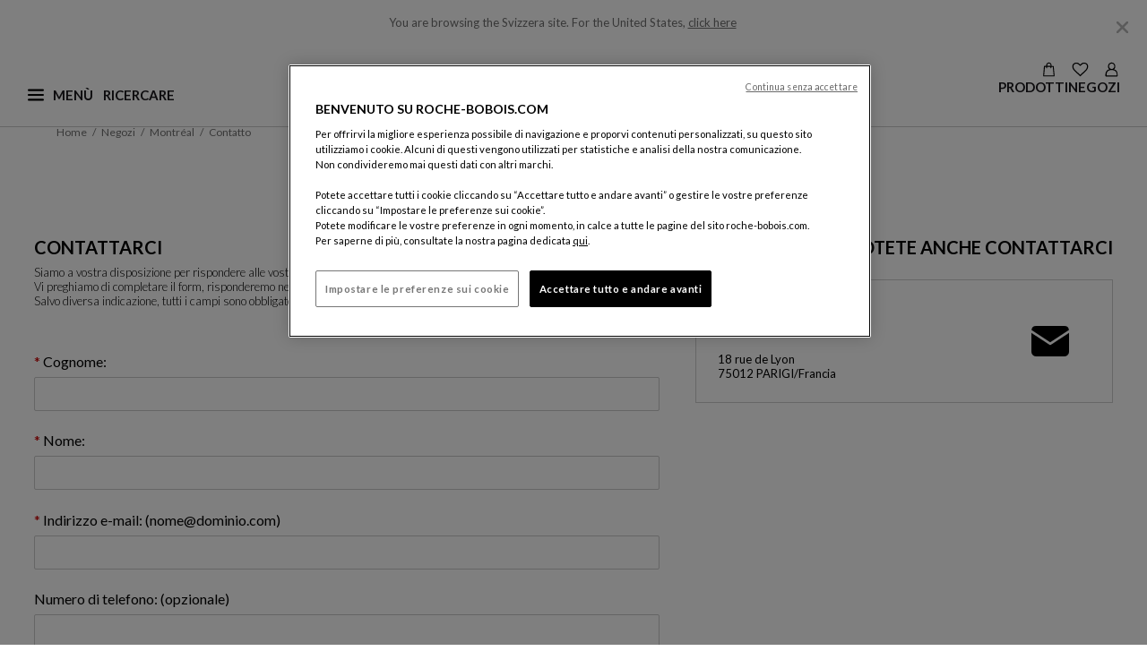

--- FILE ---
content_type: text/html;charset=UTF-8
request_url: https://www.roche-bobois.com/it-CH/negozi/contact/montreal/c1284.html
body_size: 32993
content:
<!DOCTYPE html>
<html lang="it">
<head>
<!--[if gt IE 9]><!-->
<script>//common/scripts.isml</script>


    <script defer type="text/javascript" src="https://maps.googleapis.com/maps/api/js?key=AIzaSyCWgKeso6K62-cXetDBDeEi-C0jIKWTDCE&libraries=places"></script>

<script defer type="text/javascript" src="/on/demandware.static/Sites-roche-bobois-eu-Site/-/it_CH/v1768712584593/js/main.js"></script>


    <script defer type="text/javascript" src="/on/demandware.static/Sites-roche-bobois-eu-Site/-/it_CH/v1768712584593/js/contactUs.js"
        
        >
    </script>

    <script defer type="text/javascript" src="/on/demandware.static/Sites-roche-bobois-eu-Site/-/it_CH/v1768712584593/js/storeLocator.js"
        
        >
    </script>


<!--<![endif]-->






    <script type="application/ld+json" id="jsonld_BREADCRUMB">
        {"@context":"http://schema.org","@type":"BreadcrumbList","itemListElement":[{"@type":"ListItem","position":1,"item":{"@id":"https://www.roche-bobois.com/it-CH//","name":"Home"}},{"@type":"ListItem","position":2,"item":{"@id":"https://www.roche-bobois.com/it-CH/negozi","name":"Stores"}},{"@type":"ListItem","position":3,"item":{"@id":"https://www.roche-bobois.com/it-CH/negozi/contact/montreal/c1284.html","name":"Montréal"}}]}
    </script>







<!-- Open graph -->






    <link rel="alternate" hreflang="fr-dz" href="https://www.roche-bobois.com/fr-DZ/magasins/contact/montreal/c1284.html" />

    <link rel="alternate" hreflang="fr-ci" href="https://www.roche-bobois.com/fr-CI/magasins/contact/montreal/c1284.html" />

    <link rel="alternate" hreflang="fr-mu" href="https://www.roche-bobois.com/fr-MU/magasins/contact/montreal/c1284.html" />

    <link rel="alternate" hreflang="fr-ma" href="https://www.roche-bobois.com/fr-MA/magasins/contact/montreal/c1284.html" />

    <link rel="alternate" hreflang="en-za" href="https://www.roche-bobois.com/en-ZA/showrooms/contact/montreal/c1284.html" />

    <link rel="alternate" hreflang="fr-tn" href="https://www.roche-bobois.com/fr-TN/magasins/contact/montreal/c1284.html" />

    <link rel="alternate" hreflang="en-cn" href="https://www.roche-bobois.com/en-CN/showrooms/contact/montreal/c1284.html" />

    <link rel="alternate" hreflang="en-hk" href="https://www.roche-bobois.com/en-HK/showrooms/contact/montreal/c1284.html" />

    <link rel="alternate" hreflang="en-in" href="https://www.roche-bobois.com/en-IN/showrooms/contact/montreal/c1284.html" />

    <link rel="alternate" hreflang="en-jp" href="https://www.roche-bobois.com/en-JP/showrooms/contact/montreal/c1284.html" />

    <link rel="alternate" hreflang="en-kz" href="https://www.roche-bobois.com/en-KZ/showrooms/contact/montreal/c1284.html" />

    <link rel="alternate" hreflang="en-my" href="https://www.roche-bobois.com/en-MY/showrooms/contact/montreal/c1284.html" />

    <link rel="alternate" hreflang="en-ph" href="https://www.roche-bobois.com/en-PH/showrooms/contact/montreal/c1284.html" />

    <link rel="alternate" hreflang="en-kr" href="https://www.roche-bobois.com/en-KR/showrooms/contact/montreal/c1284.html" />

    <link rel="alternate" hreflang="en-sg" href="https://www.roche-bobois.com/en-SG/showrooms/contact/montreal/c1284.html" />

    <link rel="alternate" hreflang="en-vn" href="https://www.roche-bobois.com/en-VN/showrooms/contact/montreal/c1284.html" />

    <link rel="alternate" hreflang="en-au" href="https://www.roche-bobois.com/en-AU/showrooms/contact/montreal/c1284.html" />

    <link rel="alternate" hreflang="es-cr" href="https://www.roche-bobois.com/es-CR/tiendas/contact/montreal/c1284.html" />

    <link rel="alternate" hreflang="en-cr" href="https://www.roche-bobois.com/en-CR/showrooms/contact/montreal/c1284.html" />

    <link rel="alternate" hreflang="es-gt" href="https://www.roche-bobois.com/es-GT/tiendas/contact/montreal/c1284.html" />

    <link rel="alternate" hreflang="es-pa" href="https://www.roche-bobois.com/es-PA/tiendas/contact/montreal/c1284.html" />

    <link rel="alternate" hreflang="es-do" href="https://www.roche-bobois.com/es-DO/tiendas/contact/montreal/c1284.html" />

    <link rel="alternate" hreflang="en-ru" href="https://www.roche-bobois.com/en-RU/showrooms/contact/montreal/c1284.html" />

    <link rel="alternate" hreflang="fr-be" href="https://www.roche-bobois.com/fr-BE/magasins/contact/montreal/c1284.html" />

    <link rel="alternate" hreflang="en-be" href="https://www.roche-bobois.com/en-BE/showrooms/contact/montreal/c1284.html" />

    <link rel="alternate" hreflang="en-cy" href="https://www.roche-bobois.com/en-CY/showrooms/contact/montreal/c1284.html" />

    <link rel="alternate" hreflang="de-de" href="https://www.roche-bobois.com/de-DE/showrooms/contact/montreal/c1284.html" />

    <link rel="alternate" hreflang="es-es" href="https://www.roche-bobois.com/es-ES/tiendas/contact/montreal/c1284.html" />

    <link rel="alternate" hreflang="fr-fr" href="https://www.roche-bobois.com/fr-FR/magasins/contact/montreal/c1284.html" />

    <link rel="alternate" hreflang="fr-gp" href="https://www.roche-bobois.com/fr-GP/magasins/contact/montreal/c1284.html" />

    <link rel="alternate" hreflang="fr-re" href="https://www.roche-bobois.com/fr-RE/magasins/contact/montreal/c1284.html" />

    <link rel="alternate" hreflang="en-gr" href="https://www.roche-bobois.com/en-GR/showrooms/contact/montreal/c1284.html" />

    <link rel="alternate" hreflang="en-hu" href="https://www.roche-bobois.com/en-HU/showrooms/contact/montreal/c1284.html" />

    <link rel="alternate" hreflang="en-ie" href="https://www.roche-bobois.com/en-IE/showrooms/contact/montreal/c1284.html" />

    <link rel="alternate" hreflang="it-it" href="https://www.roche-bobois.com/it-IT/negozi/contact/montreal/c1284.html" />

    <link rel="alternate" hreflang="fr-lu" href="https://www.roche-bobois.com/fr-LU/magasins/contact/montreal/c1284.html" />

    <link rel="alternate" hreflang="en-nl" href="https://www.roche-bobois.com/en-NL/showrooms/contact/montreal/c1284.html" />

    <link rel="alternate" hreflang="en-pt" href="https://www.roche-bobois.com/en-PT/showrooms/contact/montreal/c1284.html" />

    <link rel="alternate" hreflang="en-ro" href="https://www.roche-bobois.com/en-RO/showrooms/contact/montreal/c1284.html" />

    <link rel="alternate" hreflang="de-ch" href="https://www.roche-bobois.com/de-CH/showrooms/contact/montreal/c1284.html" />

    <link rel="alternate" hreflang="it-ch" href="https://www.roche-bobois.com/it-CH/negozi/contact/montreal/c1284.html" />

    <link rel="alternate" hreflang="fr-ch" href="https://www.roche-bobois.com/fr-CH/magasins/contact/montreal/c1284.html" />

    <link rel="alternate" hreflang="en-tr" href="https://www.roche-bobois.com/en-TR/showrooms/contact/montreal/c1284.html" />

    <link rel="alternate" hreflang="en-gb" href="https://www.roche-bobois.com/en-GB/showrooms/contact/montreal/c1284.html" />

    <link rel="alternate" hreflang="en-ua" href="https://www.roche-bobois.com/en-UA/showrooms/contact/montreal/c1284.html" />

    <link rel="alternate" hreflang="de-at" href="https://www.roche-bobois.com/de-AT/showrooms/contact/montreal/c1284.html" />

    <link rel="alternate" hreflang="en-bh" href="https://www.roche-bobois.com/en-BH/showrooms/contact/montreal/c1284.html" />

    <link rel="alternate" hreflang="en-il" href="https://www.roche-bobois.com/en-IL/showrooms/contact/montreal/c1284.html" />

    <link rel="alternate" hreflang="en-jo" href="https://www.roche-bobois.com/en-JO/showrooms/contact/montreal/c1284.html" />

    <link rel="alternate" hreflang="en-kw" href="https://www.roche-bobois.com/en-KW/showrooms/contact/montreal/c1284.html" />

    <link rel="alternate" hreflang="en-lb" href="https://www.roche-bobois.com/en-LB/showrooms/contact/montreal/c1284.html" />

    <link rel="alternate" hreflang="en-qa" href="https://www.roche-bobois.com/en-QA/showrooms/contact/montreal/c1284.html" />

    <link rel="alternate" hreflang="en-sa" href="https://www.roche-bobois.com/en-SA/showrooms/contact/montreal/c1284.html" />

    <link rel="alternate" hreflang="en-ae" href="https://www.roche-bobois.com/en-AE/showrooms/contact/montreal/c1284.html" />

    <link rel="alternate" hreflang="fr-ca" href="https://www.roche-bobois.com/fr-CA/magasins/contact/montreal/c1284.html" />

    <link rel="alternate" hreflang="en-ca" href="https://www.roche-bobois.com/en-CA/showrooms/contact/montreal/c1284.html" />

    <link rel="alternate" hreflang="es-mx" href="https://www.roche-bobois.com/es-MX/tiendas/contact/montreal/c1284.html" />

    <link rel="alternate" hreflang="en-us" href="https://www.roche-bobois.com/en-US/showrooms/contact/montreal/c1284.html" />

    <link rel="alternate" hreflang="es-ar" href="https://www.roche-bobois.com/es-AR/tiendas/contact/montreal/c1284.html" />

    <link rel="alternate" hreflang="es-cl" href="https://www.roche-bobois.com/es-CL/tiendas/contact/montreal/c1284.html" />

    <link rel="alternate" hreflang="es-co" href="https://www.roche-bobois.com/es-CO/tiendas/contact/montreal/c1284.html" />

    <link rel="alternate" hreflang="es-pe" href="https://www.roche-bobois.com/es-PE/tiendas/contact/montreal/c1284.html" />

    <link rel="alternate" hreflang="es-ve" href="https://www.roche-bobois.com/es-VE/tiendas/contact/montreal/c1284.html" />

    <link rel="alternate" hreflang="en" href="https://www.roche-bobois.com/en/showrooms/contact/montreal/c1284.html" />

    <link rel="alternate" hreflang="x-default" href="https://www.roche-bobois.com/it-CH/" />





<meta charset=UTF-8 />
<meta http-equiv="x-ua-compatible" content="ie=edge" />
<meta name="viewport" content="width=device-width, initial-scale=1" />


<link rel="dns-prefetch" href="https://fonts.googleapis.com" />
<link rel="dns-prefetch" href="https://fonts.gstatic.com" />

<link rel="preconnect" href="https://fonts.googleapis.com" />
<link rel="preconnect" href="https://fonts.gstatic.com" crossorigin />
<link rel="stylesheet" href="https://fonts.googleapis.com/css2?family=Lato:ital,wght@0,100;0,300;0,400;0,700;0,900;1,100;1,300;1,400;1,700;1,900&display=swap" />


<title>Contatto Montréal | Roche Bobois</title>

<meta name="description" content="Una domanda? Bisogno di informazioni aggiuntive? Contattaci - Roche Bobois" encoding="htmlcontent" />
<meta name="keywords" content="Home - Roche Bobois" encoding="htmlcontent" />










    <meta name="robots" content="noindex" >



<link class="icon-favicon" rel="icon" type="image/png" sizes="192x192" href="/on/demandware.static/Sites-roche-bobois-eu-Site/-/default/dwf9006967/images/favicons/favicon-192x192.png" />
<link class="icon-favicon" rel="icon" type="image/png" sizes="96x96" href="/on/demandware.static/Sites-roche-bobois-eu-Site/-/default/dwd4091935/images/favicons/favicon-96x96.png" />
<link class="icon-favicon" rel="icon" type="image/png" sizes="48x48" href="/on/demandware.static/Sites-roche-bobois-eu-Site/-/default/dw9ae57434/images/favicons/favicon-48x48.png" />
<link class="icon-favicon" rel="icon" type="image/png" sizes="32x32" href="/on/demandware.static/Sites-roche-bobois-eu-Site/-/default/dw1fe46868/images/favicons/favicon-32x32.png" />
<link class="icon-favicon" rel="icon" type="image/png" sizes="16x16" href="/on/demandware.static/Sites-roche-bobois-eu-Site/-/default/dwce89ce26/images/favicons/favicon-16x16.png" />

<link class="icon-favicon" rel="apple-touch-icon" sizes="57x57" href="/on/demandware.static/Sites-roche-bobois-eu-Site/-/default/dw869a8c02/images/favicons/apple-icon-57x57.png" />
<link class="icon-favicon" rel="apple-touch-icon" sizes="60x60" href="/on/demandware.static/Sites-roche-bobois-eu-Site/-/default/dwfb63f3f5/images/favicons/apple-icon-60x60.png" />
<link class="icon-favicon" rel="apple-touch-icon" sizes="72x72" href="/on/demandware.static/Sites-roche-bobois-eu-Site/-/default/dw91eefe6b/images/favicons/apple-icon-72x72.png" />
<link class="icon-favicon" rel="apple-touch-icon" sizes="76x76" href="/on/demandware.static/Sites-roche-bobois-eu-Site/-/default/dwbc8b45fa/images/favicons/apple-icon-76x76.png" />
<link class="icon-favicon" rel="apple-touch-icon" sizes="114x114" href="/on/demandware.static/Sites-roche-bobois-eu-Site/-/default/dw4b6569f5/images/favicons/apple-icon-114x114.png" />
<link class="icon-favicon" rel="apple-touch-icon" sizes="120x120" href="/on/demandware.static/Sites-roche-bobois-eu-Site/-/default/dw6e95fa21/images/favicons/apple-icon-120x120.png" />
<link class="icon-favicon" rel="apple-touch-icon" sizes="144x144" href="/on/demandware.static/Sites-roche-bobois-eu-Site/-/default/dwa061805c/images/favicons/apple-icon-144x144.png" />
<link class="icon-favicon" rel="apple-touch-icon" sizes="152x152" href="/on/demandware.static/Sites-roche-bobois-eu-Site/-/default/dwd3fe5e6a/images/favicons/apple-icon-152x152.png" />
<link class="icon-favicon" rel="apple-touch-icon" sizes="180x180" href="/on/demandware.static/Sites-roche-bobois-eu-Site/-/default/dw8c9f3f93/images/favicons/apple-icon-180x180.png" />

<meta class="icon-favicon" name="msapplication-TileImage" content="/on/demandware.static/Sites-roche-bobois-eu-Site/-/default/dw485ef668/images/favicons/ms-icon-144x144.png" />

<link class="icon-favicon" rel="icon" href="/on/demandware.static/Sites-roche-bobois-eu-Site/-/default/dw4cf13dcb/images/favicons/favicon.ico" />

<meta name="theme-color" content="#ffffff" />
<link rel="icon" href="/on/demandware.static/Sites-roche-bobois-eu-Site/-/default/dwbc501fe4/images/favicons/favicon.svg" />
<link rel="mask-icon" href="/on/demandware.static/Sites-roche-bobois-eu-Site/-/default/dwbc501fe4/images/favicons/favicon.svg" color="#000000" />



<link rel="stylesheet" href="/on/demandware.static/Sites-roche-bobois-eu-Site/-/it_CH/v1768712584593/css/global.css" />

    <link rel="stylesheet" href="/on/demandware.static/Sites-roche-bobois-eu-Site/-/it_CH/v1768712584593/css/pages/contactUs.css"  />

    <link rel="stylesheet" href="/on/demandware.static/Sites-roche-bobois-eu-Site/-/it_CH/v1768712584593/css/storeLocator.css"  />
















	<script type="text/javascript" src="https://js.stripe.com/v3/"></script>
	
		<input type="hidden" id="stripePublicKey" value="pk_live_51IDtlLE48Xyy6o0ec6NDT80Bi1GEO5beToxjKzrJ4siagL2GS6y3Fp07j56UjtXjEI285BGsaWlJNWNE5CDy86pw00SwLuqt0R" />
		<input type="hidden" id="stripeApiVersion" value="2020-08-27" />
	
	<input type="hidden" id="stripePaymentMethodsInBeta" value="" />





<link rel="stylesheet" href="/on/demandware.static/Sites-roche-bobois-eu-Site/-/it_CH/v1768712584593/css/skin/skin.css" />


<script type="text/javascript">//<!--
/* <![CDATA[ (head-active_data.js) */
var dw = (window.dw || {});
dw.ac = {
    _analytics: null,
    _events: [],
    _category: "",
    _searchData: "",
    _anact: "",
    _anact_nohit_tag: "",
    _analytics_enabled: "true",
    _timeZone: "Europe/Paris",
    _capture: function(configs) {
        if (Object.prototype.toString.call(configs) === "[object Array]") {
            configs.forEach(captureObject);
            return;
        }
        dw.ac._events.push(configs);
    },
	capture: function() { 
		dw.ac._capture(arguments);
		// send to CQ as well:
		if (window.CQuotient) {
			window.CQuotient.trackEventsFromAC(arguments);
		}
	},
    EV_PRD_SEARCHHIT: "searchhit",
    EV_PRD_DETAIL: "detail",
    EV_PRD_RECOMMENDATION: "recommendation",
    EV_PRD_SETPRODUCT: "setproduct",
    applyContext: function(context) {
        if (typeof context === "object" && context.hasOwnProperty("category")) {
        	dw.ac._category = context.category;
        }
        if (typeof context === "object" && context.hasOwnProperty("searchData")) {
        	dw.ac._searchData = context.searchData;
        }
    },
    setDWAnalytics: function(analytics) {
        dw.ac._analytics = analytics;
    },
    eventsIsEmpty: function() {
        return 0 == dw.ac._events.length;
    }
};
/* ]]> */
// -->
</script>
<script type="text/javascript">//<!--
/* <![CDATA[ (head-cquotient.js) */
var CQuotient = window.CQuotient = {};
CQuotient.clientId = 'bgnr-roche-bobois-eu';
CQuotient.realm = 'BGNR';
CQuotient.siteId = 'roche-bobois-eu';
CQuotient.instanceType = 'prd';
CQuotient.locale = 'it_CH';
CQuotient.fbPixelId = '__UNKNOWN__';
CQuotient.activities = [];
CQuotient.cqcid='';
CQuotient.cquid='';
CQuotient.cqeid='';
CQuotient.cqlid='';
CQuotient.apiHost='api.cquotient.com';
/* Turn this on to test against Staging Einstein */
/* CQuotient.useTest= true; */
CQuotient.useTest = ('true' === 'false');
CQuotient.initFromCookies = function () {
	var ca = document.cookie.split(';');
	for(var i=0;i < ca.length;i++) {
	  var c = ca[i];
	  while (c.charAt(0)==' ') c = c.substring(1,c.length);
	  if (c.indexOf('cqcid=') == 0) {
		CQuotient.cqcid=c.substring('cqcid='.length,c.length);
	  } else if (c.indexOf('cquid=') == 0) {
		  var value = c.substring('cquid='.length,c.length);
		  if (value) {
		  	var split_value = value.split("|", 3);
		  	if (split_value.length > 0) {
			  CQuotient.cquid=split_value[0];
		  	}
		  	if (split_value.length > 1) {
			  CQuotient.cqeid=split_value[1];
		  	}
		  	if (split_value.length > 2) {
			  CQuotient.cqlid=split_value[2];
		  	}
		  }
	  }
	}
}
CQuotient.getCQCookieId = function () {
	if(window.CQuotient.cqcid == '')
		window.CQuotient.initFromCookies();
	return window.CQuotient.cqcid;
};
CQuotient.getCQUserId = function () {
	if(window.CQuotient.cquid == '')
		window.CQuotient.initFromCookies();
	return window.CQuotient.cquid;
};
CQuotient.getCQHashedEmail = function () {
	if(window.CQuotient.cqeid == '')
		window.CQuotient.initFromCookies();
	return window.CQuotient.cqeid;
};
CQuotient.getCQHashedLogin = function () {
	if(window.CQuotient.cqlid == '')
		window.CQuotient.initFromCookies();
	return window.CQuotient.cqlid;
};
CQuotient.trackEventsFromAC = function (/* Object or Array */ events) {
try {
	if (Object.prototype.toString.call(events) === "[object Array]") {
		events.forEach(_trackASingleCQEvent);
	} else {
		CQuotient._trackASingleCQEvent(events);
	}
} catch(err) {}
};
CQuotient._trackASingleCQEvent = function ( /* Object */ event) {
	if (event && event.id) {
		if (event.type === dw.ac.EV_PRD_DETAIL) {
			CQuotient.trackViewProduct( {id:'', alt_id: event.id, type: 'raw_sku'} );
		} // not handling the other dw.ac.* events currently
	}
};
CQuotient.trackViewProduct = function(/* Object */ cqParamData){
	var cq_params = {};
	cq_params.cookieId = CQuotient.getCQCookieId();
	cq_params.userId = CQuotient.getCQUserId();
	cq_params.emailId = CQuotient.getCQHashedEmail();
	cq_params.loginId = CQuotient.getCQHashedLogin();
	cq_params.product = cqParamData.product;
	cq_params.realm = cqParamData.realm;
	cq_params.siteId = cqParamData.siteId;
	cq_params.instanceType = cqParamData.instanceType;
	cq_params.locale = CQuotient.locale;
	
	if(CQuotient.sendActivity) {
		CQuotient.sendActivity(CQuotient.clientId, 'viewProduct', cq_params);
	} else {
		CQuotient.activities.push({activityType: 'viewProduct', parameters: cq_params});
	}
};
/* ]]> */
// -->
</script>

</head>
<body locale="it_CH" class="Page-Show">

<div class="page " data-action="Page-Show" data-querystring="cid=c1284">
<header role="banner" class="position-fixed w-100">
    <a href="javascript:void(0);" role="button" class="skip skip-to-search">Visualizzare la ricerca</a>

    <a href="#maincontent" class="skip">Contenuto principale</a>

    <a href="#footercontent" class="skip">Pi&egrave; di pagina</a>

    <div id="redirectionBanner" class="container bg-white" data-accept-url="https://www.roche-bobois.com/on/demandware.store/Sites-roche-bobois-us-Site/en_US/Dispatch-SetCustomerLocale?localeId=en_US" data-cancel-url="/on/demandware.store/Sites-roche-bobois-us-Site/it_CH/Dispatch-CancelRedirect">
    <p class="mb-0 py-3 text-center site-redirection-msg">
        <span>You are browsing the Svizzera site.</span>
        <span>For the United States, <a href="https://www.roche-bobois.com/on/demandware.store/Sites-roche-bobois-us-Site/en_US/Dispatch-SetCustomerLocale?localeId=en_US" rel="nofollow" class="siteRedirection" data-redirecturl="https://www.roche-bobois.com/on/demandware.store/Sites-roche-bobois-us-Site/en_US/Page-Show?cid=c1284">click here</a></span>
        <button type="button" class="close cancelRedirection" data-dismiss="modal" aria-label="Close" data-url="/on/demandware.store/Sites-roche-bobois-us-Site/it_CH/Dispatch-CancelRedirect">
            <img
                src="/on/demandware.static/Sites-roche-bobois-eu-Site/-/default/dw344a054b/images/close-desktop-menu.svg"
                alt="Chiudere"
                width="25"
                height="25"
            />
        </button>
    </p>
</div>

    <div class="header container-fluid">
        <div class="container p-0">
            <div class="row">
                <div class="nav-header-cont">
                    <div class="navbar-header flex-container">
                        <div class="first-part">
                            <button class="navbar-toggler hamburger-icon" type="button" name="burgerMenu">
                                <img
                                    src="/on/demandware.static/Sites-roche-bobois-eu-Site/-/default/dwb993cafb/images/menu-burger.svg"
                                    alt="Aprire il menu principale"
                                    width="18"
                                    height="18"
                                    name="menu-burger"
                                    class="burger-icon"
                                />
                                <span aria-hidden="true" class="invis-mobile menu-label-burger">Men&ugrave;</span>
                                <img
                                    src="/on/demandware.static/Sites-roche-bobois-eu-Site/-/default/dwf1338f22/images/ham-close.svg"
                                    alt="Chiudi il menu principale"
                                    width="18"
                                    height="18"
                                    name="ham-close"
                                    class="close-icon d-none"
                                />
                                <span aria-hidden="true" class="invis-mobile menu-label-close d-none">Chiudere</span>
                            </button>
                            <div class="main-menu navbar-toggleable-lg burger-menu menu-toggleable-left multilevel-dropdown d-none" id="sg-navbar-collapse" tabindex="-1">
                                <div class="container">
                                    <div class="row">
                                        
                                        
                                            

<div class="navbar bg-inverse col-12">
    <div class="menu-group">
        <nav role="navigation" aria-label="Men&ugrave; princiale">
            <div id="level1-links" class="nav navbar-nav container-nav-ul">
                
                
    
    
        
        <div class="content-asset"><!-- dwMarker="content" dwContentID="7213026430569dae9f8da7a238" -->
            <ul class="nav-item d-block collection-links pl-0 list-unstyled">
<li><a href="https://www.roche-bobois.com/it-CH/pedro-almodovar-collection.html">Pedro&nbsp;Almodóvar & Roche&nbsp;Bobois</a></li>
<li><a href="https://www.roche-bobois.com/it-CH/roche-bobois-new-collection.html">Creazioni Autunno-Inverno</a></li>
<li><a href="https://www.roche-bobois.com/it-CH/quick-ship-service.html">Servizio di Consegna Chrono</a></li>
<li><a href="https://www.roche-bobois.com/it-CH/la-boutique-deco-export.html">La Boutique Déco</a></li>
</ul>
        </div> <!-- End content-asset -->
    





                
                
                    <ul class="pl-0 mb-0">
                        
                            
                                <li class="nav-item dropdown category-link">
                                    <button data-href="/it-CH/prodotti-1"
                                    id="products" class="border-0 h-auto nav-link dropdown-toggle bg-transparent
                                    category-link-btn" type="button" data-toggle="dropdown" aria-expanded="false"
                                    aria-controls="level2-products">Prodotti</button>
                                    <div id="level2-links" class="nav navbar-nav container-nav-ul p-0 level2-links">
                                        
                                            
                                                <div class="level2-nav dropdown level2-products"
                                                    id="level2-products">
                                                    
                                                        
                                                        <ul class="dropdown-menu" aria-label="Roche Bobois" aria-labelledby="products">
    <li class="close-menu clearfix">
        <div class="back pull-left">
            <button type="button" aria-label="Ritornare al livello 1 del men&ugrave;">
                <span class="caret-left"></span>
                Back
            </button>
        </div>
    </li>
    
        
            <li class="dropdown-item dropdown">
                
                    <a id="living-room" class="dropdown-link" role="presentation">Soggiorno</a>
                
                
                <ul class="dropdown-menu" aria-label="Roche Bobois" aria-labelledby="living-room">
    <li class="close-menu clearfix">
        <div class="back pull-left">
            <button type="button" aria-label="Ritornare al livello 1 del men&ugrave;">
                <span class="caret-left"></span>
                Back
            </button>
        </div>
    </li>
    
        
            <li class="dropdown-item">
                <a href="/it-CH/prodotti/divani" id="sofas-and-sofa-beds" class="dropdown-link">Divani &amp; Divani Letto</a>
            </li>
        
    
        
            <li class="dropdown-item">
                <a href="/it-CH/prodotti/poltrone" id="armchairs" class="dropdown-link">Poltrone</a>
            </li>
        
    
        
            <li class="dropdown-item">
                <a href="/it-CH/prodotti/tavolini" id="cocktail-tables" class="dropdown-link">Tavolini</a>
            </li>
        
    
        
            <li class="dropdown-item">
                <a href="/it-CH/prodotti/mobili-tv" id="tv-units" class="dropdown-link">Supporti TV</a>
            </li>
        
    
        
            <li class="dropdown-item">
                <a href="/it-CH/prodotti/librerie-vetrine" id="bookcases-cabinets" class="dropdown-link">Librerie Vetrine</a>
            </li>
        
    
        
            <li class="dropdown-item">
                <a href="/it-CH/prodotti/mobili-complemento" id="consoles-occasional-furniture" class="dropdown-link">Mobili Complemento</a>
            </li>
        
    
</ul>

            </li>
        
    
        
            <li class="dropdown-item dropdown">
                
                    <a id="dining-room" class="dropdown-link" role="presentation">Sala da Pranzo</a>
                
                
                <ul class="dropdown-menu" aria-label="Roche Bobois" aria-labelledby="dining-room">
    <li class="close-menu clearfix">
        <div class="back pull-left">
            <button type="button" aria-label="Ritornare al livello 1 del men&ugrave;">
                <span class="caret-left"></span>
                Back
            </button>
        </div>
    </li>
    
        
            <li class="dropdown-item">
                <a href="/it-CH/prodotti/tavoli" id="tables" class="dropdown-link">Tavoli</a>
            </li>
        
    
        
            <li class="dropdown-item">
                <a href="/it-CH/prodotti/sedie-sgabelli-panche" id="chairs-stools-benches-desk-armchairs" class="dropdown-link">Sedie, Sgabelli &amp; Panche</a>
            </li>
        
    
        
            <li class="dropdown-item">
                <a href="/it-CH/prodotti/buffet-colonne-credenze" id="dining-room-storage" class="dropdown-link">Buffet, Colonne, Credenze</a>
            </li>
        
    
</ul>

            </li>
        
    
        
            <li class="dropdown-item dropdown">
                
                    <a id="desks" class="dropdown-link" role="presentation">Scrivanie / Scrittoi</a>
                
                
                <ul class="dropdown-menu" aria-label="Roche Bobois" aria-labelledby="desks">
    <li class="close-menu clearfix">
        <div class="back pull-left">
            <button type="button" aria-label="Ritornare al livello 1 del men&ugrave;">
                <span class="caret-left"></span>
                Back
            </button>
        </div>
    </li>
    
        
            <li class="dropdown-item">
                <a href="/it-CH/prodotti/scrivanie-scrittoi" id="desk-tables" class="dropdown-link">Mobili Da Ufficio</a>
            </li>
        
    
        
            <li class="dropdown-item">
                <a href="/it-CH/prodotti/sedie-da-scrivania" id="office-chairs" class="dropdown-link">Sedie Da Ufficio</a>
            </li>
        
    
</ul>

            </li>
        
    
        
            <li class="dropdown-item dropdown">
                
                    <a id="bedroom" class="dropdown-link" role="presentation">Camera da letto</a>
                
                
                <ul class="dropdown-menu" aria-label="Roche Bobois" aria-labelledby="bedroom">
    <li class="close-menu clearfix">
        <div class="back pull-left">
            <button type="button" aria-label="Ritornare al livello 1 del men&ugrave;">
                <span class="caret-left"></span>
                Back
            </button>
        </div>
    </li>
    
        
            <li class="dropdown-item">
                <a href="/it-CH/prodotti/letti" id="beds" class="dropdown-link">Letti</a>
            </li>
        
    
        
            <li class="dropdown-item">
                <a href="/it-CH/prodotti/armadi" id="wardrobes" class="dropdown-link">Armadi</a>
            </li>
        
    
        
            <li class="dropdown-item">
                <a href="/it-CH/prodotti/cassettoni-comodini-complementi-da-camera" id="other-bedroom-furniture" class="dropdown-link">Cassettoni, Comodini, Complementi Da Camera</a>
            </li>
        
    
</ul>

            </li>
        
    
        
            <li class="dropdown-item dropdown">
                
                    <a id="outdoor-furniture" class="dropdown-link" role="presentation">Mobili outdoor</a>
                
                
                <ul class="dropdown-menu" aria-label="Roche Bobois" aria-labelledby="outdoor-furniture">
    <li class="close-menu clearfix">
        <div class="back pull-left">
            <button type="button" aria-label="Ritornare al livello 1 del men&ugrave;">
                <span class="caret-left"></span>
                Back
            </button>
        </div>
    </li>
    
        
            <li class="dropdown-item">
                <a href="/it-CH/prodotti/outdoor-divani" id="out-sofas" class="dropdown-link">Divani e Poltrone</a>
            </li>
        
    
        
            <li class="dropdown-item">
                <a href="/it-CH/prodotti/mobili-e-accessori-da-esterno" id="out-furnitures" class="dropdown-link">Mobili Outdoor</a>
            </li>
        
    
        
            <li class="dropdown-item">
                <a href="/it-CH/prodotti/decorazione-esterna" id="out-decoration" class="dropdown-link">Oggettistica Outdoor</a>
            </li>
        
    
</ul>

            </li>
        
    
        
            <li class="dropdown-item dropdown">
                
                    <a id="other-products" class="dropdown-link" role="presentation">Altri prodotti</a>
                
                
                <ul class="dropdown-menu" aria-label="Roche Bobois" aria-labelledby="other-products">
    <li class="close-menu clearfix">
        <div class="back pull-left">
            <button type="button" aria-label="Ritornare al livello 1 del men&ugrave;">
                <span class="caret-left"></span>
                Back
            </button>
        </div>
    </li>
    
        
            <li class="dropdown-item">
                <a href="/it-CH/prodotti/lampade" id="lighting" class="dropdown-link">Lampade</a>
            </li>
        
    
        
            <li class="dropdown-item">
                <a href="/it-CH/prodotti/cuscino" id="cushions" class="dropdown-link">Cuscini</a>
            </li>
        
    
        
            <li class="dropdown-item">
                <a href="/it-CH/prodotti/tappeti" id="rugs" class="dropdown-link">Tappeti</a>
            </li>
        
    
        
            <li class="dropdown-item">
                <a href="/it-CH/prodotti/oggetti-di-decorazione" id="home-furnishings" class="dropdown-link">Oggetti di Decorazione</a>
            </li>
        
    
        
            <li class="dropdown-item">
                <a href="/it-CH/prodotti/specchi" id="mirrors" class="dropdown-link">Specchi</a>
            </li>
        
    
</ul>

            </li>
        
    
</ul>

                                                    
                                                </div>
                                            
                                        
                                            
                                        
                                            
                                                <div class="level2-nav dropdown level2-menu-collaborations"
                                                    id="level2-menu-collaborations">
                                                    
                                                        <ul aria-labelledby="${pdict.folderId}" class="dropdown-menu">
	<li class="close-menu clearfix">
	    <div class="back pull-left"><button aria-label="Back to level 1 of the menu"><span class="caret-left"></span>Indietro</button></div>
	</li>
	<li class="left-nav-item-leaf first"><span role="link" tabindex="0" class="obflink " data-o="aHR0cHM6Ly93d3cucm9jaGUtYm9ib2lzLmNvbS9pdC1DSC9idWJibGUtY29sbGVjdGlvbi5odG1s">Bubble | Sacha Lakic </span></li>
	<li class="left-nav-item-leaf"><span role="link" tabindex="0" class="obflink " data-o="aHR0cHM6Ly93d3cucm9jaGUtYm9ib2lzLmNvbS9pdC1DSC9tYWgtam9uZy1jb2xsZWN0aW9uLmh0bWw=">Mah Jong | Hans Hopfer</span></li>
        <li class="left-nav-item-leaf"><span role="link" tabindex="0" class="obflink " data-o="aHR0cHM6Ly93d3cucm9jaGUtYm9ib2lzLmNvbS9pdC1DSC9hcXVhLWZhYnJpY2UtYmVycnV4Lmh0bWw=">Aqua | Fabrice Berrux</span></li>
<div style="border-bottom: 1px solid #b5b5b5; display: block; width: auto; margin: 20px 0;"></div>
<li class="left-nav-item-leaf"><span role="link" tabindex="0" class="obflink " data-o="aHR0cHM6Ly93d3cucm9jaGUtYm9ib2lzLmNvbS9pdC1DSC9wZWRyby1hbG1vZG92YXItY29sbGVjdGlvbi5odG1s"><span style="color: #BB0316; font-weight: bold !important;">Pedro&nbsp;Almodóvar & Roche&nbsp;Bobois</span></span></li>
        <li class="left-nav-item-leaf"><span role="link" tabindex="0" class="obflink " data-o="aHR0cHM6Ly93d3cucm9jaGUtYm9ib2lzLmNvbS9pdC1DSC9yb3NzeS1kZS1wYWxtYS1jb2xsZWN0aW9uLmh0bWw=">Rossy de Palma & Roche Bobois </span></li>
	<li class="left-nav-item-leaf"><span role="link" tabindex="0" class="obflink " data-o="aHR0cHM6Ly93d3cucm9jaGUtYm9ib2lzLmNvbS9pdC1DSC9iYW1ib28tbW9vZC1qaWFuZy1xaW9uZy1lci5odG1s">Bamboo Mood | Jiang&nbsp;Qiong&nbsp;Er </span></li>
	<li class="left-nav-item-leaf"><span role="link" tabindex="0" class="obflink " data-o="aHR0cHM6Ly93d3cucm9jaGUtYm9ib2lzLmNvbS9pdC1DSC9ib21ib20tY29sbGVjdGlvbi1qb2FuYS12YXNjb25jZWxvcy5odG1s">Bombom | Joana Vasconcelos</span></li>
	<li class="left-nav-item-leaf"><span role="link" tabindex="0" class="obflink " data-o="aHR0cHM6Ly93d3cucm9jaGUtYm9ib2lzLmNvbS9pdC1DSC9nbG9iZS10cm90dGVyLWNvbGxlY3Rpb24tbWFyY2VsLXdhbmRlcnMuaHRtbA==">Globe Trotter | Marcel Wanders</span></li>
	<li class="left-nav-item-leaf"><span role="link" tabindex="0" class="obflink " data-o="aHR0cHM6Ly93d3cucm9jaGUtYm9ib2lzLmNvbS9pdC1DSC9jb2xsZXppb25lLW5hdGl2LWRlc2lnbi1yYXBoYWVsLW5hdm90L25hdGl2LWRlc2lnbi1yYXBoYWVsLW5hdm90Lmh0bWw=">Nativ | Raphael Navot</span></li>
</ul>
                                                    
                                                </div>
                                            
                                        
                                            
                                        
                                            
                                        
                                            
                                        
                                            
                                        
                                            
                                                <div class="level2-nav dropdown level2-roche-bobois"
                                                    id="level2-roche-bobois">
                                                    
                                                        <ul aria-labelledby="${pdict.folderId}" class="dropdown-menu">
	<li class="close-menu clearfix">
	    <div class="back pull-left"><button aria-label="Back to level 1 of the menu"><span class="caret-left"></span>Indietro</button></div>
	</li>
	
	<li class="left-nav-item-leaf first"><span role="link" tabindex="0" class="obflink " data-o="aHR0cHM6Ly93d3cucm9jaGUtYm9ib2lzLmNvbS9pdC1DSC92YWxvcmkvdmFsZXVycy5odG1s">Valori</span></li>
	<li class="left-nav-item-leaf"><span role="link" tabindex="0" class="obflink " data-o="aHR0cHM6Ly93d3cucm9jaGUtYm9ib2lzLmNvbS9pdC1DSC9yb2NoZS1ib2JvaXMtc3VzdGFpbmFiaWxpdHkuaHRtbA==">Sostenibilità</span></li>
	<li class="left-nav-item-leaf"><span role="link" tabindex="0" class="obflink " data-o="aHR0cHM6Ly93d3cucm9jaGUtYm9ib2lzLmNvbS9pdC1DSC9lY28tcHJvZ2V0dGF6aW9uZS9lY28tY29uY2VwdGlvbi5odG1s">Eco-Progettazione</span></li>
	<li class="left-nav-item-leaf"><span role="link" tabindex="0" class="obflink " data-o="aHR0cHM6Ly93d3cucm9jaGUtYm9ib2lzLmNvbS9pdC1DSC9tdXNlby12aXJ0dWFs">Museo virtuale</span></li>
	<li class="left-nav-item-leaf"><span role="link" tabindex="0" class="obflink " data-o="aHR0cHM6Ly93d3cucm9jaGUtYm9ib2lzLmNvbS9pdC1DSC9zdG9yaWE=">Storia</span></li>

</ul>
                                                    
                                                </div>
                                            
                                        
                                    </div>
                                </li>
                            
                        
                            
                                <li class="nav-item category-link">
                                    
                                    
                                        <span role="link" tabindex="0" class="nav-link obflink"
                                            data-o="aHR0cHM6Ly93d3cucm9jaGUtYm9ib2lzLmNvbS9pdC1DSC9kZXNpZ25lcnMvZGVzaWduZXIuaHRtbA==">Designer</span>
                                    
                                </li>
                            
                        
                            
                                <li class="nav-item dropdown category-link">
                                    <button data-href="aHR0cHM6Ly93d3cucm9jaGUtYm9ib2lzLmNvbS9pdC1DSC9tZW51LWNvbGxhYm9yYXRpb25zLmh0bWw="
                                    id="menu-collaborations" class="border-0 h-auto nav-link dropdown-toggle bg-transparent
                                    category-link-btn" type="button" data-toggle="dropdown" aria-expanded="false"
                                    aria-controls="level2-menu-collaborations">Icone &amp; Collaborazioni</button>
                                    <div id="level2-links" class="nav navbar-nav container-nav-ul p-0 level2-links">
                                        
                                            
                                                <div class="level2-nav dropdown level2-products"
                                                    id="level2-products">
                                                    
                                                        
                                                        <ul class="dropdown-menu" aria-label="Roche Bobois" aria-labelledby="products">
    <li class="close-menu clearfix">
        <div class="back pull-left">
            <button type="button" aria-label="Ritornare al livello 1 del men&ugrave;">
                <span class="caret-left"></span>
                Back
            </button>
        </div>
    </li>
    
        
            <li class="dropdown-item dropdown">
                
                    <a id="living-room" class="dropdown-link" role="presentation">Soggiorno</a>
                
                
                <ul class="dropdown-menu" aria-label="Roche Bobois" aria-labelledby="living-room">
    <li class="close-menu clearfix">
        <div class="back pull-left">
            <button type="button" aria-label="Ritornare al livello 1 del men&ugrave;">
                <span class="caret-left"></span>
                Back
            </button>
        </div>
    </li>
    
        
            <li class="dropdown-item">
                <a href="/it-CH/prodotti/divani" id="sofas-and-sofa-beds" class="dropdown-link">Divani &amp; Divani Letto</a>
            </li>
        
    
        
            <li class="dropdown-item">
                <a href="/it-CH/prodotti/poltrone" id="armchairs" class="dropdown-link">Poltrone</a>
            </li>
        
    
        
            <li class="dropdown-item">
                <a href="/it-CH/prodotti/tavolini" id="cocktail-tables" class="dropdown-link">Tavolini</a>
            </li>
        
    
        
            <li class="dropdown-item">
                <a href="/it-CH/prodotti/mobili-tv" id="tv-units" class="dropdown-link">Supporti TV</a>
            </li>
        
    
        
            <li class="dropdown-item">
                <a href="/it-CH/prodotti/librerie-vetrine" id="bookcases-cabinets" class="dropdown-link">Librerie Vetrine</a>
            </li>
        
    
        
            <li class="dropdown-item">
                <a href="/it-CH/prodotti/mobili-complemento" id="consoles-occasional-furniture" class="dropdown-link">Mobili Complemento</a>
            </li>
        
    
</ul>

            </li>
        
    
        
            <li class="dropdown-item dropdown">
                
                    <a id="dining-room" class="dropdown-link" role="presentation">Sala da Pranzo</a>
                
                
                <ul class="dropdown-menu" aria-label="Roche Bobois" aria-labelledby="dining-room">
    <li class="close-menu clearfix">
        <div class="back pull-left">
            <button type="button" aria-label="Ritornare al livello 1 del men&ugrave;">
                <span class="caret-left"></span>
                Back
            </button>
        </div>
    </li>
    
        
            <li class="dropdown-item">
                <a href="/it-CH/prodotti/tavoli" id="tables" class="dropdown-link">Tavoli</a>
            </li>
        
    
        
            <li class="dropdown-item">
                <a href="/it-CH/prodotti/sedie-sgabelli-panche" id="chairs-stools-benches-desk-armchairs" class="dropdown-link">Sedie, Sgabelli &amp; Panche</a>
            </li>
        
    
        
            <li class="dropdown-item">
                <a href="/it-CH/prodotti/buffet-colonne-credenze" id="dining-room-storage" class="dropdown-link">Buffet, Colonne, Credenze</a>
            </li>
        
    
</ul>

            </li>
        
    
        
            <li class="dropdown-item dropdown">
                
                    <a id="desks" class="dropdown-link" role="presentation">Scrivanie / Scrittoi</a>
                
                
                <ul class="dropdown-menu" aria-label="Roche Bobois" aria-labelledby="desks">
    <li class="close-menu clearfix">
        <div class="back pull-left">
            <button type="button" aria-label="Ritornare al livello 1 del men&ugrave;">
                <span class="caret-left"></span>
                Back
            </button>
        </div>
    </li>
    
        
            <li class="dropdown-item">
                <a href="/it-CH/prodotti/scrivanie-scrittoi" id="desk-tables" class="dropdown-link">Mobili Da Ufficio</a>
            </li>
        
    
        
            <li class="dropdown-item">
                <a href="/it-CH/prodotti/sedie-da-scrivania" id="office-chairs" class="dropdown-link">Sedie Da Ufficio</a>
            </li>
        
    
</ul>

            </li>
        
    
        
            <li class="dropdown-item dropdown">
                
                    <a id="bedroom" class="dropdown-link" role="presentation">Camera da letto</a>
                
                
                <ul class="dropdown-menu" aria-label="Roche Bobois" aria-labelledby="bedroom">
    <li class="close-menu clearfix">
        <div class="back pull-left">
            <button type="button" aria-label="Ritornare al livello 1 del men&ugrave;">
                <span class="caret-left"></span>
                Back
            </button>
        </div>
    </li>
    
        
            <li class="dropdown-item">
                <a href="/it-CH/prodotti/letti" id="beds" class="dropdown-link">Letti</a>
            </li>
        
    
        
            <li class="dropdown-item">
                <a href="/it-CH/prodotti/armadi" id="wardrobes" class="dropdown-link">Armadi</a>
            </li>
        
    
        
            <li class="dropdown-item">
                <a href="/it-CH/prodotti/cassettoni-comodini-complementi-da-camera" id="other-bedroom-furniture" class="dropdown-link">Cassettoni, Comodini, Complementi Da Camera</a>
            </li>
        
    
</ul>

            </li>
        
    
        
            <li class="dropdown-item dropdown">
                
                    <a id="outdoor-furniture" class="dropdown-link" role="presentation">Mobili outdoor</a>
                
                
                <ul class="dropdown-menu" aria-label="Roche Bobois" aria-labelledby="outdoor-furniture">
    <li class="close-menu clearfix">
        <div class="back pull-left">
            <button type="button" aria-label="Ritornare al livello 1 del men&ugrave;">
                <span class="caret-left"></span>
                Back
            </button>
        </div>
    </li>
    
        
            <li class="dropdown-item">
                <a href="/it-CH/prodotti/outdoor-divani" id="out-sofas" class="dropdown-link">Divani e Poltrone</a>
            </li>
        
    
        
            <li class="dropdown-item">
                <a href="/it-CH/prodotti/mobili-e-accessori-da-esterno" id="out-furnitures" class="dropdown-link">Mobili Outdoor</a>
            </li>
        
    
        
            <li class="dropdown-item">
                <a href="/it-CH/prodotti/decorazione-esterna" id="out-decoration" class="dropdown-link">Oggettistica Outdoor</a>
            </li>
        
    
</ul>

            </li>
        
    
        
            <li class="dropdown-item dropdown">
                
                    <a id="other-products" class="dropdown-link" role="presentation">Altri prodotti</a>
                
                
                <ul class="dropdown-menu" aria-label="Roche Bobois" aria-labelledby="other-products">
    <li class="close-menu clearfix">
        <div class="back pull-left">
            <button type="button" aria-label="Ritornare al livello 1 del men&ugrave;">
                <span class="caret-left"></span>
                Back
            </button>
        </div>
    </li>
    
        
            <li class="dropdown-item">
                <a href="/it-CH/prodotti/lampade" id="lighting" class="dropdown-link">Lampade</a>
            </li>
        
    
        
            <li class="dropdown-item">
                <a href="/it-CH/prodotti/cuscino" id="cushions" class="dropdown-link">Cuscini</a>
            </li>
        
    
        
            <li class="dropdown-item">
                <a href="/it-CH/prodotti/tappeti" id="rugs" class="dropdown-link">Tappeti</a>
            </li>
        
    
        
            <li class="dropdown-item">
                <a href="/it-CH/prodotti/oggetti-di-decorazione" id="home-furnishings" class="dropdown-link">Oggetti di Decorazione</a>
            </li>
        
    
        
            <li class="dropdown-item">
                <a href="/it-CH/prodotti/specchi" id="mirrors" class="dropdown-link">Specchi</a>
            </li>
        
    
</ul>

            </li>
        
    
</ul>

                                                    
                                                </div>
                                            
                                        
                                            
                                        
                                            
                                                <div class="level2-nav dropdown level2-menu-collaborations"
                                                    id="level2-menu-collaborations">
                                                    
                                                        <ul aria-labelledby="${pdict.folderId}" class="dropdown-menu">
	<li class="close-menu clearfix">
	    <div class="back pull-left"><button aria-label="Back to level 1 of the menu"><span class="caret-left"></span>Indietro</button></div>
	</li>
	<li class="left-nav-item-leaf first"><span role="link" tabindex="0" class="obflink " data-o="aHR0cHM6Ly93d3cucm9jaGUtYm9ib2lzLmNvbS9pdC1DSC9idWJibGUtY29sbGVjdGlvbi5odG1s">Bubble | Sacha Lakic </span></li>
	<li class="left-nav-item-leaf"><span role="link" tabindex="0" class="obflink " data-o="aHR0cHM6Ly93d3cucm9jaGUtYm9ib2lzLmNvbS9pdC1DSC9tYWgtam9uZy1jb2xsZWN0aW9uLmh0bWw=">Mah Jong | Hans Hopfer</span></li>
        <li class="left-nav-item-leaf"><span role="link" tabindex="0" class="obflink " data-o="aHR0cHM6Ly93d3cucm9jaGUtYm9ib2lzLmNvbS9pdC1DSC9hcXVhLWZhYnJpY2UtYmVycnV4Lmh0bWw=">Aqua | Fabrice Berrux</span></li>
<div style="border-bottom: 1px solid #b5b5b5; display: block; width: auto; margin: 20px 0;"></div>
<li class="left-nav-item-leaf"><span role="link" tabindex="0" class="obflink " data-o="aHR0cHM6Ly93d3cucm9jaGUtYm9ib2lzLmNvbS9pdC1DSC9wZWRyby1hbG1vZG92YXItY29sbGVjdGlvbi5odG1s"><span style="color: #BB0316; font-weight: bold !important;">Pedro&nbsp;Almodóvar & Roche&nbsp;Bobois</span></span></li>
        <li class="left-nav-item-leaf"><span role="link" tabindex="0" class="obflink " data-o="aHR0cHM6Ly93d3cucm9jaGUtYm9ib2lzLmNvbS9pdC1DSC9yb3NzeS1kZS1wYWxtYS1jb2xsZWN0aW9uLmh0bWw=">Rossy de Palma & Roche Bobois </span></li>
	<li class="left-nav-item-leaf"><span role="link" tabindex="0" class="obflink " data-o="aHR0cHM6Ly93d3cucm9jaGUtYm9ib2lzLmNvbS9pdC1DSC9iYW1ib28tbW9vZC1qaWFuZy1xaW9uZy1lci5odG1s">Bamboo Mood | Jiang&nbsp;Qiong&nbsp;Er </span></li>
	<li class="left-nav-item-leaf"><span role="link" tabindex="0" class="obflink " data-o="aHR0cHM6Ly93d3cucm9jaGUtYm9ib2lzLmNvbS9pdC1DSC9ib21ib20tY29sbGVjdGlvbi1qb2FuYS12YXNjb25jZWxvcy5odG1s">Bombom | Joana Vasconcelos</span></li>
	<li class="left-nav-item-leaf"><span role="link" tabindex="0" class="obflink " data-o="aHR0cHM6Ly93d3cucm9jaGUtYm9ib2lzLmNvbS9pdC1DSC9nbG9iZS10cm90dGVyLWNvbGxlY3Rpb24tbWFyY2VsLXdhbmRlcnMuaHRtbA==">Globe Trotter | Marcel Wanders</span></li>
	<li class="left-nav-item-leaf"><span role="link" tabindex="0" class="obflink " data-o="aHR0cHM6Ly93d3cucm9jaGUtYm9ib2lzLmNvbS9pdC1DSC9jb2xsZXppb25lLW5hdGl2LWRlc2lnbi1yYXBoYWVsLW5hdm90L25hdGl2LWRlc2lnbi1yYXBoYWVsLW5hdm90Lmh0bWw=">Nativ | Raphael Navot</span></li>
</ul>
                                                    
                                                </div>
                                            
                                        
                                            
                                        
                                            
                                        
                                            
                                        
                                            
                                        
                                            
                                                <div class="level2-nav dropdown level2-roche-bobois"
                                                    id="level2-roche-bobois">
                                                    
                                                        <ul aria-labelledby="${pdict.folderId}" class="dropdown-menu">
	<li class="close-menu clearfix">
	    <div class="back pull-left"><button aria-label="Back to level 1 of the menu"><span class="caret-left"></span>Indietro</button></div>
	</li>
	
	<li class="left-nav-item-leaf first"><span role="link" tabindex="0" class="obflink " data-o="aHR0cHM6Ly93d3cucm9jaGUtYm9ib2lzLmNvbS9pdC1DSC92YWxvcmkvdmFsZXVycy5odG1s">Valori</span></li>
	<li class="left-nav-item-leaf"><span role="link" tabindex="0" class="obflink " data-o="aHR0cHM6Ly93d3cucm9jaGUtYm9ib2lzLmNvbS9pdC1DSC9yb2NoZS1ib2JvaXMtc3VzdGFpbmFiaWxpdHkuaHRtbA==">Sostenibilità</span></li>
	<li class="left-nav-item-leaf"><span role="link" tabindex="0" class="obflink " data-o="aHR0cHM6Ly93d3cucm9jaGUtYm9ib2lzLmNvbS9pdC1DSC9lY28tcHJvZ2V0dGF6aW9uZS9lY28tY29uY2VwdGlvbi5odG1s">Eco-Progettazione</span></li>
	<li class="left-nav-item-leaf"><span role="link" tabindex="0" class="obflink " data-o="aHR0cHM6Ly93d3cucm9jaGUtYm9ib2lzLmNvbS9pdC1DSC9tdXNlby12aXJ0dWFs">Museo virtuale</span></li>
	<li class="left-nav-item-leaf"><span role="link" tabindex="0" class="obflink " data-o="aHR0cHM6Ly93d3cucm9jaGUtYm9ib2lzLmNvbS9pdC1DSC9zdG9yaWE=">Storia</span></li>

</ul>
                                                    
                                                </div>
                                            
                                        
                                    </div>
                                </li>
                            
                        
                            
                                <li class="nav-item category-link">
                                    
                                    
                                        <a href="https://www.roche-bobois.com/it-CH/negozi"
                                        id="see-all-stores" class="nav-link">Vedi tutti i negozi</a>
                                    
                                </li>
                            
                        
                            
                                <li class="nav-item category-link">
                                    
                                    
                                        <a href="https://www.roche-bobois.com/it-CH/service-decoration.html"
                                        id="service" class="nav-link">Servizio Di Consulenza d&rsquo;Arredo</a>
                                    
                                </li>
                            
                        
                            
                                <li class="nav-item category-link">
                                    
                                    
                                        <span role="link" tabindex="0" class="nav-link obflink"
                                            data-o="aHR0cHM6Ly93d3cucm9jaGUtYm9ib2lzLmNvbS9pdC1DSC9jYXRhbG9naGkvY2F0YWxvZ3VlLmh0bWw=">Cataloghi</span>
                                    
                                </li>
                            
                        
                            
                                <li class="nav-item category-link">
                                    
                                    
                                        <span role="link" tabindex="0" class="nav-link obflink"
                                            data-o="aHR0cHM6Ly93d3cucm9jaGUtYm9ib2lzLmNvbS9pdC1DSC9sZS1tYWc=">Le Mag</span>
                                    
                                </li>
                            
                        
                            
                                <li class="nav-item dropdown category-link">
                                    <button data-href="aHR0cHM6Ly93d3cucm9jaGUtYm9ib2lzLmNvbS9pdC1DSC9yb2NoZS1ib2JvaXMuaHRtbA=="
                                    id="roche-bobois" class="border-0 h-auto nav-link dropdown-toggle bg-transparent
                                    category-link-btn" type="button" data-toggle="dropdown" aria-expanded="false"
                                    aria-controls="level2-roche-bobois">Roche Bobois</button>
                                    <div id="level2-links" class="nav navbar-nav container-nav-ul p-0 level2-links">
                                        
                                            
                                                <div class="level2-nav dropdown level2-products"
                                                    id="level2-products">
                                                    
                                                        
                                                        <ul class="dropdown-menu" aria-label="Roche Bobois" aria-labelledby="products">
    <li class="close-menu clearfix">
        <div class="back pull-left">
            <button type="button" aria-label="Ritornare al livello 1 del men&ugrave;">
                <span class="caret-left"></span>
                Back
            </button>
        </div>
    </li>
    
        
            <li class="dropdown-item dropdown">
                
                    <a id="living-room" class="dropdown-link" role="presentation">Soggiorno</a>
                
                
                <ul class="dropdown-menu" aria-label="Roche Bobois" aria-labelledby="living-room">
    <li class="close-menu clearfix">
        <div class="back pull-left">
            <button type="button" aria-label="Ritornare al livello 1 del men&ugrave;">
                <span class="caret-left"></span>
                Back
            </button>
        </div>
    </li>
    
        
            <li class="dropdown-item">
                <a href="/it-CH/prodotti/divani" id="sofas-and-sofa-beds" class="dropdown-link">Divani &amp; Divani Letto</a>
            </li>
        
    
        
            <li class="dropdown-item">
                <a href="/it-CH/prodotti/poltrone" id="armchairs" class="dropdown-link">Poltrone</a>
            </li>
        
    
        
            <li class="dropdown-item">
                <a href="/it-CH/prodotti/tavolini" id="cocktail-tables" class="dropdown-link">Tavolini</a>
            </li>
        
    
        
            <li class="dropdown-item">
                <a href="/it-CH/prodotti/mobili-tv" id="tv-units" class="dropdown-link">Supporti TV</a>
            </li>
        
    
        
            <li class="dropdown-item">
                <a href="/it-CH/prodotti/librerie-vetrine" id="bookcases-cabinets" class="dropdown-link">Librerie Vetrine</a>
            </li>
        
    
        
            <li class="dropdown-item">
                <a href="/it-CH/prodotti/mobili-complemento" id="consoles-occasional-furniture" class="dropdown-link">Mobili Complemento</a>
            </li>
        
    
</ul>

            </li>
        
    
        
            <li class="dropdown-item dropdown">
                
                    <a id="dining-room" class="dropdown-link" role="presentation">Sala da Pranzo</a>
                
                
                <ul class="dropdown-menu" aria-label="Roche Bobois" aria-labelledby="dining-room">
    <li class="close-menu clearfix">
        <div class="back pull-left">
            <button type="button" aria-label="Ritornare al livello 1 del men&ugrave;">
                <span class="caret-left"></span>
                Back
            </button>
        </div>
    </li>
    
        
            <li class="dropdown-item">
                <a href="/it-CH/prodotti/tavoli" id="tables" class="dropdown-link">Tavoli</a>
            </li>
        
    
        
            <li class="dropdown-item">
                <a href="/it-CH/prodotti/sedie-sgabelli-panche" id="chairs-stools-benches-desk-armchairs" class="dropdown-link">Sedie, Sgabelli &amp; Panche</a>
            </li>
        
    
        
            <li class="dropdown-item">
                <a href="/it-CH/prodotti/buffet-colonne-credenze" id="dining-room-storage" class="dropdown-link">Buffet, Colonne, Credenze</a>
            </li>
        
    
</ul>

            </li>
        
    
        
            <li class="dropdown-item dropdown">
                
                    <a id="desks" class="dropdown-link" role="presentation">Scrivanie / Scrittoi</a>
                
                
                <ul class="dropdown-menu" aria-label="Roche Bobois" aria-labelledby="desks">
    <li class="close-menu clearfix">
        <div class="back pull-left">
            <button type="button" aria-label="Ritornare al livello 1 del men&ugrave;">
                <span class="caret-left"></span>
                Back
            </button>
        </div>
    </li>
    
        
            <li class="dropdown-item">
                <a href="/it-CH/prodotti/scrivanie-scrittoi" id="desk-tables" class="dropdown-link">Mobili Da Ufficio</a>
            </li>
        
    
        
            <li class="dropdown-item">
                <a href="/it-CH/prodotti/sedie-da-scrivania" id="office-chairs" class="dropdown-link">Sedie Da Ufficio</a>
            </li>
        
    
</ul>

            </li>
        
    
        
            <li class="dropdown-item dropdown">
                
                    <a id="bedroom" class="dropdown-link" role="presentation">Camera da letto</a>
                
                
                <ul class="dropdown-menu" aria-label="Roche Bobois" aria-labelledby="bedroom">
    <li class="close-menu clearfix">
        <div class="back pull-left">
            <button type="button" aria-label="Ritornare al livello 1 del men&ugrave;">
                <span class="caret-left"></span>
                Back
            </button>
        </div>
    </li>
    
        
            <li class="dropdown-item">
                <a href="/it-CH/prodotti/letti" id="beds" class="dropdown-link">Letti</a>
            </li>
        
    
        
            <li class="dropdown-item">
                <a href="/it-CH/prodotti/armadi" id="wardrobes" class="dropdown-link">Armadi</a>
            </li>
        
    
        
            <li class="dropdown-item">
                <a href="/it-CH/prodotti/cassettoni-comodini-complementi-da-camera" id="other-bedroom-furniture" class="dropdown-link">Cassettoni, Comodini, Complementi Da Camera</a>
            </li>
        
    
</ul>

            </li>
        
    
        
            <li class="dropdown-item dropdown">
                
                    <a id="outdoor-furniture" class="dropdown-link" role="presentation">Mobili outdoor</a>
                
                
                <ul class="dropdown-menu" aria-label="Roche Bobois" aria-labelledby="outdoor-furniture">
    <li class="close-menu clearfix">
        <div class="back pull-left">
            <button type="button" aria-label="Ritornare al livello 1 del men&ugrave;">
                <span class="caret-left"></span>
                Back
            </button>
        </div>
    </li>
    
        
            <li class="dropdown-item">
                <a href="/it-CH/prodotti/outdoor-divani" id="out-sofas" class="dropdown-link">Divani e Poltrone</a>
            </li>
        
    
        
            <li class="dropdown-item">
                <a href="/it-CH/prodotti/mobili-e-accessori-da-esterno" id="out-furnitures" class="dropdown-link">Mobili Outdoor</a>
            </li>
        
    
        
            <li class="dropdown-item">
                <a href="/it-CH/prodotti/decorazione-esterna" id="out-decoration" class="dropdown-link">Oggettistica Outdoor</a>
            </li>
        
    
</ul>

            </li>
        
    
        
            <li class="dropdown-item dropdown">
                
                    <a id="other-products" class="dropdown-link" role="presentation">Altri prodotti</a>
                
                
                <ul class="dropdown-menu" aria-label="Roche Bobois" aria-labelledby="other-products">
    <li class="close-menu clearfix">
        <div class="back pull-left">
            <button type="button" aria-label="Ritornare al livello 1 del men&ugrave;">
                <span class="caret-left"></span>
                Back
            </button>
        </div>
    </li>
    
        
            <li class="dropdown-item">
                <a href="/it-CH/prodotti/lampade" id="lighting" class="dropdown-link">Lampade</a>
            </li>
        
    
        
            <li class="dropdown-item">
                <a href="/it-CH/prodotti/cuscino" id="cushions" class="dropdown-link">Cuscini</a>
            </li>
        
    
        
            <li class="dropdown-item">
                <a href="/it-CH/prodotti/tappeti" id="rugs" class="dropdown-link">Tappeti</a>
            </li>
        
    
        
            <li class="dropdown-item">
                <a href="/it-CH/prodotti/oggetti-di-decorazione" id="home-furnishings" class="dropdown-link">Oggetti di Decorazione</a>
            </li>
        
    
        
            <li class="dropdown-item">
                <a href="/it-CH/prodotti/specchi" id="mirrors" class="dropdown-link">Specchi</a>
            </li>
        
    
</ul>

            </li>
        
    
</ul>

                                                    
                                                </div>
                                            
                                        
                                            
                                        
                                            
                                                <div class="level2-nav dropdown level2-menu-collaborations"
                                                    id="level2-menu-collaborations">
                                                    
                                                        <ul aria-labelledby="${pdict.folderId}" class="dropdown-menu">
	<li class="close-menu clearfix">
	    <div class="back pull-left"><button aria-label="Back to level 1 of the menu"><span class="caret-left"></span>Indietro</button></div>
	</li>
	<li class="left-nav-item-leaf first"><span role="link" tabindex="0" class="obflink " data-o="aHR0cHM6Ly93d3cucm9jaGUtYm9ib2lzLmNvbS9pdC1DSC9idWJibGUtY29sbGVjdGlvbi5odG1s">Bubble | Sacha Lakic </span></li>
	<li class="left-nav-item-leaf"><span role="link" tabindex="0" class="obflink " data-o="aHR0cHM6Ly93d3cucm9jaGUtYm9ib2lzLmNvbS9pdC1DSC9tYWgtam9uZy1jb2xsZWN0aW9uLmh0bWw=">Mah Jong | Hans Hopfer</span></li>
        <li class="left-nav-item-leaf"><span role="link" tabindex="0" class="obflink " data-o="aHR0cHM6Ly93d3cucm9jaGUtYm9ib2lzLmNvbS9pdC1DSC9hcXVhLWZhYnJpY2UtYmVycnV4Lmh0bWw=">Aqua | Fabrice Berrux</span></li>
<div style="border-bottom: 1px solid #b5b5b5; display: block; width: auto; margin: 20px 0;"></div>
<li class="left-nav-item-leaf"><span role="link" tabindex="0" class="obflink " data-o="aHR0cHM6Ly93d3cucm9jaGUtYm9ib2lzLmNvbS9pdC1DSC9wZWRyby1hbG1vZG92YXItY29sbGVjdGlvbi5odG1s"><span style="color: #BB0316; font-weight: bold !important;">Pedro&nbsp;Almodóvar & Roche&nbsp;Bobois</span></span></li>
        <li class="left-nav-item-leaf"><span role="link" tabindex="0" class="obflink " data-o="aHR0cHM6Ly93d3cucm9jaGUtYm9ib2lzLmNvbS9pdC1DSC9yb3NzeS1kZS1wYWxtYS1jb2xsZWN0aW9uLmh0bWw=">Rossy de Palma & Roche Bobois </span></li>
	<li class="left-nav-item-leaf"><span role="link" tabindex="0" class="obflink " data-o="aHR0cHM6Ly93d3cucm9jaGUtYm9ib2lzLmNvbS9pdC1DSC9iYW1ib28tbW9vZC1qaWFuZy1xaW9uZy1lci5odG1s">Bamboo Mood | Jiang&nbsp;Qiong&nbsp;Er </span></li>
	<li class="left-nav-item-leaf"><span role="link" tabindex="0" class="obflink " data-o="aHR0cHM6Ly93d3cucm9jaGUtYm9ib2lzLmNvbS9pdC1DSC9ib21ib20tY29sbGVjdGlvbi1qb2FuYS12YXNjb25jZWxvcy5odG1s">Bombom | Joana Vasconcelos</span></li>
	<li class="left-nav-item-leaf"><span role="link" tabindex="0" class="obflink " data-o="aHR0cHM6Ly93d3cucm9jaGUtYm9ib2lzLmNvbS9pdC1DSC9nbG9iZS10cm90dGVyLWNvbGxlY3Rpb24tbWFyY2VsLXdhbmRlcnMuaHRtbA==">Globe Trotter | Marcel Wanders</span></li>
	<li class="left-nav-item-leaf"><span role="link" tabindex="0" class="obflink " data-o="aHR0cHM6Ly93d3cucm9jaGUtYm9ib2lzLmNvbS9pdC1DSC9jb2xsZXppb25lLW5hdGl2LWRlc2lnbi1yYXBoYWVsLW5hdm90L25hdGl2LWRlc2lnbi1yYXBoYWVsLW5hdm90Lmh0bWw=">Nativ | Raphael Navot</span></li>
</ul>
                                                    
                                                </div>
                                            
                                        
                                            
                                        
                                            
                                        
                                            
                                        
                                            
                                        
                                            
                                                <div class="level2-nav dropdown level2-roche-bobois"
                                                    id="level2-roche-bobois">
                                                    
                                                        <ul aria-labelledby="${pdict.folderId}" class="dropdown-menu">
	<li class="close-menu clearfix">
	    <div class="back pull-left"><button aria-label="Back to level 1 of the menu"><span class="caret-left"></span>Indietro</button></div>
	</li>
	
	<li class="left-nav-item-leaf first"><span role="link" tabindex="0" class="obflink " data-o="aHR0cHM6Ly93d3cucm9jaGUtYm9ib2lzLmNvbS9pdC1DSC92YWxvcmkvdmFsZXVycy5odG1s">Valori</span></li>
	<li class="left-nav-item-leaf"><span role="link" tabindex="0" class="obflink " data-o="aHR0cHM6Ly93d3cucm9jaGUtYm9ib2lzLmNvbS9pdC1DSC9yb2NoZS1ib2JvaXMtc3VzdGFpbmFiaWxpdHkuaHRtbA==">Sostenibilità</span></li>
	<li class="left-nav-item-leaf"><span role="link" tabindex="0" class="obflink " data-o="aHR0cHM6Ly93d3cucm9jaGUtYm9ib2lzLmNvbS9pdC1DSC9lY28tcHJvZ2V0dGF6aW9uZS9lY28tY29uY2VwdGlvbi5odG1s">Eco-Progettazione</span></li>
	<li class="left-nav-item-leaf"><span role="link" tabindex="0" class="obflink " data-o="aHR0cHM6Ly93d3cucm9jaGUtYm9ib2lzLmNvbS9pdC1DSC9tdXNlby12aXJ0dWFs">Museo virtuale</span></li>
	<li class="left-nav-item-leaf"><span role="link" tabindex="0" class="obflink " data-o="aHR0cHM6Ly93d3cucm9jaGUtYm9ib2lzLmNvbS9pdC1DSC9zdG9yaWE=">Storia</span></li>

</ul>
                                                    
                                                </div>
                                            
                                        
                                    </div>
                                </li>
                            
                        
                    </ul>
                
                <ul class="pl-0 mb-0">
                    
                    
                        <li class="nav-item d-block account-links">
                            
                            
    
    
        
        <div class="content-asset"><!-- dwMarker="content" dwContentID="9f0c54e6afcea7514bf52bf0de" -->
            <ul class="nav">
                        <li class="list-inline-item"><a href=https://www.roche-bobois.com/it-CH/contact>Contatto </a></li>
                        <li class="text-uppercase"><span role="link" tabindex="0" class="obflink " data-o="aHR0cHM6Ly93d3cucm9jaGUtYm9ib2lzLmNvbS9pdC1DSC9jdXN0b21lci9hY2NvdW50L2Rhc2hib2FyZA==">Il Mio Account</span></li>
                </ul>
        </div> <!-- End content-asset -->
    




                        </li>
                        <li class="nav-item d-block contract-links">
                            
                            
    
    
        
        <div class="content-asset"><!-- dwMarker="content" dwContentID="fcebc1c5026d6a588b98d00969" -->
            <ul class="nav">                        <li><span role="link" tabindex="0" class="obflink " data-o="aHR0cHM6Ly93d3cucm9jaGUtYm9ib2lzLmNvbS9pdC1DSC9vZmZmZXJ0ZS9jYXJyaWVyZXMuaHRtbA==">Carriere</span></li>	                                        <li><span role="link" tabindex="0" class="obflink " data-o="aHR0cHM6Ly93d3cucm9jaGUtYm9ib2lzLmNvbS9pdC1DSC91ZmZpY2lvLWNvbnRyYWN0L2NvbnRyYWN0Lmh0bWw=">Contract</span></li>                        <li><span role="link" tabindex="0" class="obflink " data-o="aHR0cHM6Ly93d3cucm9jaGUtYm9ib2lzLmNvbS9pdC1DSC9kaXZlbnRhcmUtZnJhbmNoaXNlZS1yb2NoZS1ib2JvaXMvZGV2ZW5pci1mcmFuY2hpc2UuaHRtbA==">Diventare franchisée</span></li>                        <li><span role="link" tabindex="0" class="obflink " data-o="aHR0cHM6Ly93d3cuZmluYW5jZS1yb2NoZS1ib2JvaXMuY29tL2VuLw==">investitori</span></li>                </ul>
        </div> <!-- End content-asset -->
    




                        </li>
                        <li class="nav-item d-block misc-links">
                            
                            
    
    
        
        <div class="content-asset"><!-- dwMarker="content" dwContentID="2995ee25bb8cbea2d44be66533" -->
            <ul class="nav"> 
							<li><span role="link" tabindex="0" class="obflink " data-o="aHR0cHM6Ly93d3cucm9jaGUtYm9ib2lzLmNvbS9pdC1DSC9ndWlkZS1hbGxhLW1hbnV0ZW56aW9uZS9ndWlkZXMtZC1lbnRyZXRpZW4uaHRtbA==">Guida di Manutenzione</span></li>
							<li><span role="link" tabindex="0" class="obflink " data-o="aHR0cHM6Ly93d3cucm9jaGUtYm9ib2lzLmNvbS9pdC1DSC9nYXJhbnppZS9nYXJhbnRpZXMuaHRtbA==">Contratto di Garanzia Commerciale</span></li>    
                                                       <li><span role="link" tabindex="0" class="obflink " data-o="aHR0cHM6Ly93d3cucm9jaGUtYm9ib2lzLmNvbS9pdC1DSC9jaGFydGUtZGUtY29uZmlkZW50aWFsaXRlLmh0bWw=">Politica di riservatezza e di protezione dei dati</span></li>  
                                                        <li><span role="link" tabindex="0" class="obflink " data-o="aHR0cHM6Ly93d3cucm9jaGUtYm9ib2lzLmNvbS9pdC1DSC9ub3RlLWxlZ2FsaS9tZW50aW9ucy1sZWdhbGVzLWV0LWNvbmRpdGlvbnMtZC11dGlsaXNhdGlvbi5odG1s">Note legali </span></li> 
                                                       <li><span role="link" tabindex="0" class="ot-sdk-show-settings obflink " data-o="Iw==">Regolamento dei cookie</span></li>
                         
                    </ul>
        </div> <!-- End content-asset -->
    




                        </li>
                    
                </ul>
            </div>
        </nav>
    </div>
</div>

                                        
                                    </div>
                                </div>
                            </div>
                            <div class="search">
                                <a class="d-lg-none px-1 px-sm-2" href="/it-CH/ricerca">
    <img
        src="/on/demandware.static/Sites-roche-bobois-eu-Site/-/default/dw0da9338b/images/search.svg"
        alt="Raffinare la ricerca"
        width="18"
        height="18"
    />
</a>
<div class="header-site-search site-search hidden-md-down">
    <form
        role="search"
        action="/it-CH/ricerca"
        method="get"
        name="simpleSearch">
        <div class="search-form-container">
            <label for="search-field-q" class="a11y">Cosa stai cercando? (i suggerimenti sono disponibili qui sotto e si aggiornano man mano che si digita)</label>
            <input class="form-control search-field has-icon i-search"
                type="text"
                id="search-field-q"
                name="q"
                value=""
                maxlength="80"
                placeholder="Ricercare"
                autocomplete="off"
                spellcheck="false"
                data-placeholderbase="Ricercare"
                data-placeholderfocus="Cosa stai cercando?"
            />
            <button type="submit" name="search-button" class="btn btn-search" aria-label="Inizia la ricerca">
                &rarr;
            </button>
        </div>
        <div id="search-autocomplete" class="suggestions-wrapper" data-url="/on/demandware.store/Sites-roche-bobois-eu-Site/it_CH/SearchServices-GetSuggestions?q="></div>
        <div aria-live="polite" aria-atomic="true"></div>
        <input type="hidden" value="it_CH" name="lang"/>
    </form>
</div>

                            </div>
                        </div>
                        <div class="logo-part pos-r">
                        
                            <a class="logo-home" href="/it-CH/">
                                <img
                                    src="/on/demandware.static/Sites-roche-bobois-eu-Site/-/default/dw5ad9ee40/images/logo.svg"
                                    alt="Home - Roche Bobois"
                                    width="109"
                                    height="20"
                                />
                            </a>
                        
                            <div class="special-logo pos-a">
                                
    



                            </div>
                        </div>
                        <div class="last-part">
                            <div class="acc-inf">
                                <div class="text-right utility-icon-container ml-auto ml-lg-0">
                                    <div class="store-locator">
                                        <a href="/it-CH/negozi" class="locator-btn d-lg-none" aria-label="Trovare un negozio">
                                            <svg version="1.1" height="21" width="21" xmlns="http://www.w3.org/2000/svg" xmlns:xlink="http://www.w3.org/1999/xlink" x="0px" y="0px" viewBox="0 0 24 24" xml:space="preserve" focusable="false" aria-hidden="true">
    <g transform="translate(0 0)">
        <path d="M17.8,6.3c-2.2-3.2-6.6-4-9.9-1.8c-2.7,1.8-3.7,5.3-2.6,8.3c0.2,0.6,0.6,1.2,1,1.7l5.1,6c0.2,0.3,0.6,0.3,0.9,0.1
            c0,0,0,0,0,0c0,0,0,0,0.1-0.1l5.1-6c0.4-0.5,0.8-1.1,1-1.7C19.4,10.7,19.1,8.2,17.8,6.3 M17.5,12.4c-0.2,0.5-0.5,0.9-0.8,1.3
            L12,19.2l-4.7-5.5c-0.3-0.4-0.6-0.8-0.8-1.3C5.4,9.4,6.9,6,10,4.9s6.4,0.4,7.5,3.4C18,9.7,18,11.1,17.5,12.4L17.5,12.4z"/>
        <path d="M12,6.9c-1.9,0-3.4,1.5-3.4,3.4c0,1.9,1.5,3.4,3.4,3.4s3.4-1.5,3.4-3.4c0,0,0,0,0,0C15.4,8.5,13.9,6.9,12,6.9 M12,12.6
            c-1.2,0-2.2-1-2.2-2.2s1-2.2,2.2-2.2s2.2,1,2.2,2.2S13.2,12.6,12,12.6L12,12.6"/>
    </g>
</svg>

                                        </a>
                                    </div>
                                    <div class="minicart" data-action-url="/on/demandware.store/Sites-roche-bobois-eu-Site/it_CH/Cart-MiniCartShow">
                                        
    <div class="minicart-total">
        <a class="minicart-link d-lg-none" href="https://www.roche-bobois.com/it-CH/checkout/cart" aria-label="Carrello 0 Articoli">
            <svg version="1.1" height="21" width="21" xmlns="http://www.w3.org/2000/svg" xmlns:xlink="http://www.w3.org/1999/xlink" x="0px" y="0px" viewBox="0 0 24 24" xml:space="preserve" focusable="false" aria-hidden="true">
<path d="M19.3,20.2l-1.1-12c0-0.3-0.3-0.6-0.6-0.6h-2.2v-1c0-1.9-1.5-3.4-3.4-3.4S8.6,4.7,8.6,6.5v1H6.4
    C6,7.5,5.8,7.8,5.7,8.1L4.7,20.2c0,0.4,0.2,0.7,0.6,0.7c0,0,0,0,0,0h0.1h13.4c0.4,0,0.6-0.3,0.6-0.6C19.4,20.2,19.3,20.2,19.3,20.2
     M9.9,6.5c0-1.2,1-2.1,2.2-2.1c1.1,0,2.1,0.9,2.1,2.1v1H9.9V6.5z M6,19.6L7,8.8h1.6V10c0,0.4,0.3,0.6,0.6,0.6c0.4,0,0.6-0.3,0.6-0.6
    c0,0,0,0,0,0l0,0V8.8h4.2V10c0,0.4,0.3,0.6,0.6,0.6s0.6-0.3,0.6-0.6c0,0,0,0,0,0l0,0V8.8H17l1,10.8L6,19.6L6,19.6z"/>
</svg>

            <span class="minicart-quantity d-none">
                0
            </span>
        </a>

        <button type="button" class="btn d-flex h-auto link-1 minicart-link hidden-md-down align-top" href="https://www.roche-bobois.com/it-CH/checkout/cart" aria-label="Carrello 0 Articoli" aria-haspopup="dialog">
            <svg version="1.1" height="21" width="21" xmlns="http://www.w3.org/2000/svg" xmlns:xlink="http://www.w3.org/1999/xlink" x="0px" y="0px" viewBox="0 0 24 24" xml:space="preserve" focusable="false" aria-hidden="true">
<path d="M19.3,20.2l-1.1-12c0-0.3-0.3-0.6-0.6-0.6h-2.2v-1c0-1.9-1.5-3.4-3.4-3.4S8.6,4.7,8.6,6.5v1H6.4
    C6,7.5,5.8,7.8,5.7,8.1L4.7,20.2c0,0.4,0.2,0.7,0.6,0.7c0,0,0,0,0,0h0.1h13.4c0.4,0,0.6-0.3,0.6-0.6C19.4,20.2,19.3,20.2,19.3,20.2
     M9.9,6.5c0-1.2,1-2.1,2.2-2.1c1.1,0,2.1,0.9,2.1,2.1v1H9.9V6.5z M6,19.6L7,8.8h1.6V10c0,0.4,0.3,0.6,0.6,0.6c0.4,0,0.6-0.3,0.6-0.6
    c0,0,0,0,0,0l0,0V8.8h4.2V10c0,0.4,0.3,0.6,0.6,0.6s0.6-0.3,0.6-0.6c0,0,0,0,0,0l0,0V8.8H17l1,10.8L6,19.6L6,19.6z"/>
</svg>

            <span class="minicart-quantity d-none">
                0
            </span>
        </button>
    </div>
    <div class="popover popover-bottom"></div>


                                    </div>
                                    <div class="account-menu-link">
                                        <div class="user hidden-md-down">
    <div class="user-wishlist"
        data-wishlist-url="/on/demandware.store/Sites-roche-bobois-eu-Site/it_CH/Wishlist-DefaultProduct"
    >
        <a href="https://www.roche-bobois.com/it-CH/selections/list" class="miniselection-link">
            <svg version="1.1" height="21" width="21" xmlns="http://www.w3.org/2000/svg" xmlns:xlink="http://www.w3.org/1999/xlink" x="0px" y="0px" viewBox="0 0 24 24" xml:space="preserve" focusable="false" aria-hidden="true">
    <g transform="translate(0 0)">
        <g>
            <defs>
                <rect id="SVGID_1_" x="1.9" y="3.3" width="20.2" height="17.6"/>
            </defs>
            <g transform="translate(0 0)">
                <path d="M20.6,4.7c-1.1-1-2.5-1.5-3.9-1.4c-0.5,0-1,0.1-1.4,0.2c-0.5,0.2-0.9,0.4-1.3,0.7
                    c-0.4,0.3-0.8,0.5-1.1,0.8c-0.3,0.2-0.6,0.5-0.9,0.8c-0.3-0.3-0.6-0.5-0.9-0.8c-0.3-0.2-0.7-0.5-1.1-0.8C9.7,3.9,9.2,3.7,8.7,3.5
                    C8.3,3.4,7.8,3.3,7.3,3.3C5.8,3.2,4.4,3.7,3.3,4.7c-1,1.1-1.5,2.5-1.4,3.9c0,0.5,0.1,1.1,0.3,1.6c0.2,0.5,0.4,0.9,0.6,1.4
                    C3,12,3.3,12.3,3.6,12.7c0.3,0.4,0.5,0.6,0.6,0.7c0.1,0.1,0.2,0.2,0.3,0.3l7,6.9c0.3,0.3,0.7,0.3,1,0l0,0l7-6.9
                    c1.5-1.3,2.4-3.2,2.6-5.1C22.2,7.2,21.6,5.7,20.6,4.7 M18.5,12.7L12,19.1l-6.5-6.4c-1.2-1-2-2.5-2.1-4.1c0-0.6,0.1-1.1,0.2-1.6
                    c0.1-0.4,0.3-0.8,0.6-1.1c0.3-0.3,0.6-0.5,0.9-0.7C5.5,5,5.8,4.9,6.2,4.8c0.4-0.1,0.7-0.1,1.1-0.1c0.4,0,0.9,0.1,1.3,0.3
                    C9,5.2,9.4,5.5,9.8,5.8c0.4,0.3,0.7,0.6,1,0.8C11,6.8,11.2,7,11.4,7.3c0.3,0.3,0.7,0.3,1,0.1c0,0,0,0,0,0c0,0,0.1,0,0.1-0.1
                    C12.8,7,13,6.8,13.2,6.6c0.3-0.3,0.6-0.6,1-0.8C14.6,5.5,15,5.2,15.4,5c0.4-0.2,0.8-0.3,1.3-0.3c0.4,0,0.7,0,1.1,0.1
                    c0.4,0.1,0.7,0.2,1.1,0.4c0.3,0.2,0.7,0.4,0.9,0.7C20,6.2,20.3,6.6,20.4,7c0.2,0.5,0.3,1.1,0.2,1.6
                    C20.5,10.2,19.7,11.7,18.5,12.7"
                />
            </g>
        </g>
    </g>
</svg>

            <span class="a11y">VEDERE LE SELEZIONI</span>
        </a>
    </div>
    
        <a class="profile-nonconnecte" href="https://www.roche-bobois.com/it-CH/login">
            <svg version="1.1" height="21" width="21" xmlns="http://www.w3.org/2000/svg" xmlns:xlink="http://www.w3.org/1999/xlink" x="0px" y="0px" viewBox="0 0 24 24" xml:space="preserve" focusable="false" aria-hidden="true">
    <g>
        <defs>
            <rect id="SVGID_1_" x="4.4" y="3.1" width="15.2" height="17.7"/>
        </defs>
        <g transform="translate(0 0)">
            <path d="M15.1,11.8c1.1-0.8,1.6-2.1,1.6-3.5V7.7c-0.1-2.5-2.2-4.6-4.8-4.5c-2.3,0-4.3,2-4.5,4.5v0.6
                c0,1.4,0.6,2.6,1.6,3.5c-2.9,0.7-4.9,3.4-4.9,6.4v2.2c0,0.4,0.3,0.6,0.6,0.6l0,0h14.3c0.4,0,0.6-0.3,0.6-0.6l0,0v-2.2
                C19.9,15.2,17.9,12.6,15.1,11.8L15.1,11.8z M8.8,7.7c0-1.8,1.6-3.2,3.4-3.2c1.7,0,3.1,1.5,3.2,3.2v0.6c0,1.8-1.6,3.2-3.4,3.2
                c-1.7,0-3.1-1.5-3.2-3.2V7.7z M18.6,19.7H5.6v-1.6c0-2.9,2.3-5.2,5.2-5.2h2.5c2.9,0,5.2,2.3,5.2,5.2V19.7z"/>
        </g>
    </g>
</svg>

            <span class="a11y">Login</span>
        </a>
    
</div>
<div class="mini-selection d-none">
    <div class="popover popover-bottom">
    </div>
</div>


                                    </div>
                                </div>
                            </div>
                            <div class="cate">
                                <div class="main-menu desktop-menu multilevel-dropdown hidden-md-down">
                                    <nav role="navigation" class="navbar navbar-expand-md bg-inverse col-12" aria-label="Principali categorie men&ugrave;">
    <div class="menu-group">
        <ul class="nav navbar-nav align-items-center">
            
                
                    
                        <li class="nav-item dropdown">
                            <button data-href="/it-CH/prodotti-1" id="products" class="border-0 p-0 h-auto nav-link dropdown-toggle text-uppercase bg-transparent" type="button" data-toggle="dropdown" aria-expanded="false">Prodotti</button>
                            

                            <div class="dropdown-menu">
                                <button class="close-desktop-menu p-0 bg-transparent border-0" aria-label="Chiudere Prodotti men&ugrave;">
                                    <img
                                        src="/on/demandware.static/Sites-roche-bobois-eu-Site/-/default/dw344a054b/images/close-desktop-menu.svg"
                                        alt="Chiudere"
                                        width="20"
                                        height="20"
                                        loading="lazy"
                                    />
                                </button>
                                <ul class="menu-list pl-0 mb-0 list-unstyled">
    
        
            <li>
                
                     
                    <h2 id="living-room">Soggiorno</h2>
                
                

                
                <ul class="menu-list pl-0 mb-0 list-unstyled">
    
        
            <li>
                
                    
                    <a href="/it-CH/prodotti/divani" id="sofas-and-sofa-beds">Divani &amp; Divani Letto</a>
                
            </li>
        
    
        
            <li>
                
                    
                    <a href="/it-CH/prodotti/poltrone" id="armchairs">Poltrone</a>
                
            </li>
        
    
        
            <li>
                
                    
                    <a href="/it-CH/prodotti/tavolini" id="cocktail-tables">Tavolini</a>
                
            </li>
        
    
        
            <li>
                
                    
                    <a href="/it-CH/prodotti/mobili-tv" id="tv-units">Supporti TV</a>
                
            </li>
        
    
        
            <li>
                
                    
                    <a href="/it-CH/prodotti/librerie-vetrine" id="bookcases-cabinets">Librerie Vetrine</a>
                
            </li>
        
    
        
            <li>
                
                    
                    <a href="/it-CH/prodotti/mobili-complemento" id="consoles-occasional-furniture">Mobili Complemento</a>
                
            </li>
        
    
</ul>

            </li>
        
    
        
            <li>
                
                     
                    <h2 id="dining-room">Sala da Pranzo</h2>
                
                

                
                <ul class="menu-list pl-0 mb-0 list-unstyled">
    
        
            <li>
                
                    
                    <a href="/it-CH/prodotti/tavoli" id="tables">Tavoli</a>
                
            </li>
        
    
        
            <li>
                
                    
                    <a href="/it-CH/prodotti/sedie-sgabelli-panche" id="chairs-stools-benches-desk-armchairs">Sedie, Sgabelli &amp; Panche</a>
                
            </li>
        
    
        
            <li>
                
                    
                    <a href="/it-CH/prodotti/buffet-colonne-credenze" id="dining-room-storage">Buffet, Colonne, Credenze</a>
                
            </li>
        
    
</ul>

            </li>
        
    
        
            <li>
                
                     
                    <h2 id="desks">Scrivanie / Scrittoi</h2>
                
                

                
                <ul class="menu-list pl-0 mb-0 list-unstyled">
    
        
            <li>
                
                    
                    <a href="/it-CH/prodotti/scrivanie-scrittoi" id="desk-tables">Mobili Da Ufficio</a>
                
            </li>
        
    
        
            <li>
                
                    
                    <a href="/it-CH/prodotti/sedie-da-scrivania" id="office-chairs">Sedie Da Ufficio</a>
                
            </li>
        
    
</ul>

            </li>
        
    
        
            <li>
                
                     
                    <h2 id="bedroom">Camera da letto</h2>
                
                

                
                <ul class="menu-list pl-0 mb-0 list-unstyled">
    
        
            <li>
                
                    
                    <a href="/it-CH/prodotti/letti" id="beds">Letti</a>
                
            </li>
        
    
        
            <li>
                
                    
                    <a href="/it-CH/prodotti/armadi" id="wardrobes">Armadi</a>
                
            </li>
        
    
        
            <li>
                
                    
                    <a href="/it-CH/prodotti/cassettoni-comodini-complementi-da-camera" id="other-bedroom-furniture">Cassettoni, Comodini, Complementi Da Camera</a>
                
            </li>
        
    
</ul>

            </li>
        
    
        
            <li>
                
                     
                    <h2 id="outdoor-furniture">Mobili outdoor</h2>
                
                

                
                <ul class="menu-list pl-0 mb-0 list-unstyled">
    
        
            <li>
                
                    
                    <a href="/it-CH/prodotti/outdoor-divani" id="out-sofas">Divani e Poltrone</a>
                
            </li>
        
    
        
            <li>
                
                    
                    <a href="/it-CH/prodotti/mobili-e-accessori-da-esterno" id="out-furnitures">Mobili Outdoor</a>
                
            </li>
        
    
        
            <li>
                
                    
                    <a href="/it-CH/prodotti/decorazione-esterna" id="out-decoration">Oggettistica Outdoor</a>
                
            </li>
        
    
</ul>

            </li>
        
    
        
            <li>
                
                     
                    <h2 id="other-products">Altri prodotti</h2>
                
                

                
                <ul class="menu-list pl-0 mb-0 list-unstyled">
    
        
            <li>
                
                    
                    <a href="/it-CH/prodotti/lampade" id="lighting">Lampade</a>
                
            </li>
        
    
        
            <li>
                
                    
                    <a href="/it-CH/prodotti/cuscino" id="cushions">Cuscini</a>
                
            </li>
        
    
        
            <li>
                
                    
                    <a href="/it-CH/prodotti/tappeti" id="rugs">Tappeti</a>
                
            </li>
        
    
        
            <li>
                
                    
                    <a href="/it-CH/prodotti/oggetti-di-decorazione" id="home-furnishings">Oggetti di Decorazione</a>
                
            </li>
        
    
        
            <li>
                
                    
                    <a href="/it-CH/prodotti/specchi" id="mirrors">Specchi</a>
                
            </li>
        
    
</ul>

            </li>
        
    
</ul>

                            </div>
                        </li>
                    
                
                    
                        <li class="nav-item dropdown">
                            <button data-href="/it-CH/ricerca?cgid=stores" id="stores" class="border-0 p-0 h-auto nav-link dropdown-toggle text-uppercase bg-transparent" type="button" data-toggle="dropdown" aria-expanded="false">Negozi</button>
                            <div class="dropdown-menu store-locator-flyout" data-store-url="/it-CH/negozi">
    <button class="close-desktop-menu p-0 bg-transparent border-0" aria-label="Chiudere il pannello Showroom">
        <img
            src="/on/demandware.static/Sites-roche-bobois-eu-Site/-/default/dw344a054b/images/close-desktop-menu.svg"
            alt="Chiudere"
            width="20"
            height="20"
            loading="lazy"
        />
    </button>
    <div class="container h-100">
        <div class="row w-100 pt-3 pb-2">
            <div class="col-5">
                <a class="storelocator-link" href="/it-CH/negozi">
                    <span class="fa fa-arrow-right" aria-hidden="true"></span> Vedi tutti i negozi
                </a>
            </div>
            <div class="col-12 pr-5 text-right">
                <a href="javascript:void(0)" role="button" class="locator-btn store-locator-link btn-primary-outline w-auto" data-url="/it-CH/negozi">
                    <img class="p-0" alt="" src="/on/demandware.static/Sites-roche-bobois-eu-Site/-/default/dw434fd7a9/images/localization.svg" width="13" height="17" /> Trovare il negozio pi&ugrave; vicino
                </a>
                <span class="pr-4 pl-4 option-or">o</span>
                <form action="/it-CH/negozi" class="store-locator-wrapper d-inline-block">
                    <input
                        type="text"
                        class="form-control postal-code-input d-inline"
                        id="header-store-postal-code"
                        data-locale="it_CH"
                        name="postalCode"
                        placeholder="Citt&agrave; o CAP"
                        aria-label="Citt&agrave; o CAP"
                        aria-describedby="header-store-postal-code-description"
                    />
                    <p class="sr-only" id="header-store-postal-code-description">Quando si inizia a digitare, viene visualizzato il pannello dei suggerimenti. Utilizzare i tasti freccia gi&ugrave; e su per sfogliare il pannello. Premere il tasto Invio per selezionare</p>
                    <button
                        type="submit"
                        class="btn btn-primary-outline btn-storelocator-search"
                        title="OK trovare un negozio"
                    >
                        OK
                    </button>
                </form>
            </div>
        </div>
    </div>
</div>

                        </li>
                    
                
            
        </ul>
    </div>
</nav>

                                </div>
                            </div>
                        </div>
                    </div>
                </div>
            </div>
        </div>
    </div>

</header>

<main id="maincontent">

    

    <div class="container contact-us-landing-page store-contact-page custom-layout-container" data-storename="Montr&eacute;al">
        <div class="hidden-sm-down">
            
    <nav is="m-breadcrumb" role="navigation" aria-label="Breadcrumb">
        <ol>
            
                
                    <li>
                        
                            <a href="https://www.roche-bobois.com/it-CH/">
                                <span>home</span>
                            </a>
                        
                    </li>
                
            
                
                    <li>
                        
                            <a href="/it-CH/negozi">
                                <span>negozi</span>
                            </a>
                        
                    </li>
                
            
                
                    <li>
                        
                            <a href="/it-CH/negozi/montreal/s1284.html">
                                <span>montr&eacute;al</span>
                            </a>
                        
                    </li>
                
            
                
                    <li>
                        
                            
                                <span aria-current="page" >Contatto</span>
                            
                        
                    </li>
                
            
        </ol>
    </nav>


        </div>
        <div class="col-12">
            <div is="m-contact-title">
    <h1>
        Contatto
    </h1>
</div>

<div is="o-contact-grid">
    <div is="m-contact-content">
        <div is="m-contact-intro">
            <h2>
                Contattarci
            </h2>
            <p class="desc">
                Siamo a vostra disposizione per rispondere alle vostre domande.<br> Vi preghiamo di completare il form, risponderemo nel più breve tempo.<br>Salvo diversa indicazione, tutti i campi sono obbligatori.
            </p>
        </div>

        <div is="m-contact-form">
            <form action="/on/demandware.store/Sites-roche-bobois-eu-Site/it_CH/ContactUs-Subscribe" class="contact-us" method="POST" name="contact-us" enctype="multipart/form-data">
                
                
                <input type="hidden" name="selectedStore" value="" />
                <input type="hidden" name="storeName" value="Montr&eacute;al" />
                <input type="hidden" name="storeLocale" value="en_CA" />
                <input type="hidden" name="storeCode" value="MONTR5069da72c0a" />
                <input type="hidden" name="caseId" value="" />

                <div class="contact-us-name">
                    <div class="form-group required form-main-input">
                        <label class="form-control-label" for="contact-last-name">
                            Cognome:
                        </label>
                        <input type="text" required class="form-control required" id="contact-last-name"
                            aria-describedby="form-contact-last-name-error"
                            autocomplete="family-name"
                            data-missing-error="Inserire un cognome"
                            name="dwfrm_contactus_lastname" required aria-required="true" value="" maxLength="30"
                        />
                        <div class="invalid-feedback" id="form-contact-last-name-error"></div>
                    </div>
                </div>

                
                <div class="contact-us-name">
                    <div class="form-group required form-main-input">
                        <label class="form-control-label" for="contact-first-name">
                            Nome:
                        </label>
                        <input type="text" required class="form-control required"
                            aria-describedby="form-contact-first-name-error" id="contact-first-name"
                            autocomplete="given-name"
                            data-missing-error="Inserire un nome"
                            name="dwfrm_contactus_name" required aria-required="true" value="" maxLength="30"
                        />
                        <div class="invalid-feedback" id="form-contact-first-name-error"></div>
                    </div>
                </div>

                
                <div class="contact-us-email">
                    <div class="form-group required form-main-input">
                        <label class="form-control-label" for="contact-email">
                            Indirizzo e-mail: (nome@dominio.com)
                        </label>
                        <input type="email" autocomplete="email" required class="form-control required"
                            aria-describedby="form-contact-email-error" id="contact-email"
                            data-missing-error="Campo e-mail obbligatorio."
                            data-type-mismatch="Formato non valido, verifica il tuo email."
                            name="dwfrm_contactus_email" required aria-required="true" value="" maxLength="50" pattern="^[\w.%+-]+@[\w.-]+\.[\w]{2,6}$"
                        />
                        <div class="invalid-feedback" id="form-contact-email-error"></div>
                    </div>
                </div>

                
                <div class="d-none contact-us-email" aria-hidden="true">
                    <div class="form-group required submission-selection">
                        <label class="form-control-label" for="contact-email">
                            Indirizzo e-mail: (nome@dominio.com)
                        </label>
                        <input type="email" class="form-control required"
                            aria-describedby="form-contact-email-error" id="contact-email-confirm"
                            name="contactEmailConfirm" autocomplete="off" />
                        <div class="invalid-feedback" id="form-contact-email-error"></div>
                    </div>
                </div>

                
                <div class="contact-us-phone">
                    <div class="form-group form-main-input">
                        <label class="form-control-label" for="contact-phone-number">
                            Numero di telefono: (opzionale)
                        </label>
                        <input type="tel" autocomplete="tel" class="form-control"
                            aria-describedby="form-contact-phone-number-error" id="contact-phone-number"
                            data-parse-error="Please enter a valid phone number"
                            data-range-error="Must be between 10 to 20 characters required."
                            data-pattern-mismatch="Formato del numero di telefono non valido, verifica il tuo numero di telefono."
                            name="dwfrm_contactus_phone" value="" maxLength="20" minLength="10" pattern="^\+?[0-9 \-]*$"/>
                        <div class="invalid-feedback" id="form-contact-phone-number-error"></div>
                    </div>
                </div>

                

                
                
<div class="contact-us-topic">
    <div class="form-group required">
        <label class="form-control-label" for="contact-topic">
            Oggetto della vostra richiesta:
        </label>

        
        
            
            

    
        <div class="d-none conditional-fields digital_accessibility contact-content-text">
            <p>Hai difficolt&agrave; ad accedere al nostro sito web o a uno dei suoi contenuti ?<br />
    <br />
    Ti preghiamo di indicare la natura del problema riscontrato (es.: navigazione, lettura, utilizzo di un modulo) per
    permetterci di analizzarlo e fornire una risposta adeguata.<br />
    <br />
    Per facilitare il trattamento della tua richiesta, ti invitiamo a essere il pi&ugrave; preciso possibile:
</p>

<ul>
    <li>Descrizione del problema</li>
    <li>Tecnologia assistiva utilizzata (es.: lettore di schermo, solo dispositivo a interruttore)</li>
</ul>
        </div>
    

    
        <div class="d-none conditional-fields personal_data contact-content-text">
            Conformemente alla normativa sulla protezione dei dati personali, puoi gestire <a href="https://www.roche-bobois.com/it-CH/charte-de-confidentialite.html" target="_blank">qui</a> le tue preferenze ed esercitare i tuoi diritti.
        </div>
    


        

        <select required class="form-control required" id="contact-topic" name="contactTopic">
            

            <option value="ProductInformation" data-senddefaultstore=true selected>
                Informazioni Prodotti
            </option>

            <option value="quote_request" data-senddefaultstore=true>
                Richiesta di preventivo
            </option>

            <option value="Delivery" data-senddefaultstore=true>
                Avanzamento &amp; Spedizione
            </option>

            <option value="AfterSales" data-senddefaultstore=true>
                Servizio Post-Vendita
            </option>

            <option value="contract" data-senddefaultstore=true>
                Contract / Architetti d'interni
            </option>

            <option value="recruitment">
                Ricerca del personale
            </option>

            <option value="press">
                Stampa / Partner
            </option>

            <option value="personal_data">
                Dati personali
            </option>

            <option value="digital_accessibility">
                Accessibilit&agrave; digitale
            </option>

            
            <option value="otherstore">
                Otras solicitudes - Negozio
            </option>
        </select>
    </div>
</div>



<div class="contact-us-topic subtopic  ProductInformation conditional-fields">
    <div class="form-group required">
        <label class="form-control-label" for="contact-topic-product">
            Selezionare un motivo
        </label>
        
        
            
            


        
        <select required class="form-control required" id="contact-topic-product"
            name="contactSubTopicProductInformation">
            <option value="select">
                Selezionare
            </option>
            <option value="product">
                Informazioniprodotto
            </option>
            <option value="catalog">
                Richiesta di catalogo
            </option>
            <option value="advice">
                Consigli / Manutenzione
            </option>
        <option value="3d_files">
                Scheda 3D
            </option>
            <option value="technical_sheet">
                Scheda tecnica
            </option>
        </select>
    </div>
</div>


<div class="contact-us-topic subtopic d-none Delivery conditional-fields">
    <div class="form-group required">
        <label class="form-control-label" for="contact-topic-delivery">
            Selezionare un motivo
        </label>
        
        
            
            


        
        <select type="text" required class="form-control required" id="contact-topic-delivery"
            name="contactSubTopicDelivery">
            <option value="select">
                Selezionare
            </option>
            <option value="aftersales">
                Avanzamento dell'ordine
            </option>
            <option value="delivery_tracking">
                Avanzamento della spedizione
            </option>
        </select>
    </div>
</div>


<div class="contact-us-topic subtopic d-none AfterSales conditional-fields">
    <div class="form-group required">
        <label class="form-control-label" for="contact-topic-sav">
            Selezionare un motivo
        </label>
        
        
            
            


        
        <select type="text" required class="form-control required" id="contact-topic-sav"
            name="contactSubTopicAfterSales">
            <option value="select">
                Selezionare
            </option>
            <option value="advice_aftersales">
                Consigli / Manutenzione
            </option>
            <option value="product_complaint">
                Reclamo relativo al prodotto
            </option>
        </select>
    </div>
</div>



                
                <div class="contact-us-type-trades recruitment d-none optional-fields">
                    <div class="form-group required">
                        <label class="form-control-label" for="jobType">
                            Tipo di occupazione
                        </label>
                        <select type="text" required class="form-control required" id="jobType" name="jobType" aria-describedby="form-contact-job-error" >
                            <option value="select">
                                Selezionare
                            </option>
                            <option value="consultant">
                                Arredatore / negozio
                            </option>
                            <option value="showroom">
                                Store Manager
                            </option>
                            <option value="marketing">
                                Marketing
                            </option>
                            <option value="administrative">
                                Amministrazione
                            </option>
                            <option value="other">
                                Altro
                            </option>
                        </select>
                        <div class="custom-invalid-feedback d-none" id="form-contact-job-error">
                            <p>Campo obbligatorio.</p>
                        </div>
                    </div>
                </div>

                
                <div class="contact-us-choose-store-country recruitment d-none optional-fields">
                    <div class="form-group required">
                        <p class="form-control-label">
                            Localizzazione:
                        </p>
                        <div class="row">
                            <div class="col-lg-6">
                                <button
                                    type="button"
                                    is="a-btn" class="btn-transparent btn-full"
                                    data-toggle="modal" data-target="#chooseCountryModal">
                                    <span class="label">Scegliere uno Paese</span>
                                </button>
                                <div class="countrySelected">
                                    <input type="hidden" id="countrySelected" name="selectedCountry" value="" />
                                </div>
                            </div>

                            <div class="col-lg-6">
                                <button
                                    type="button"
                                    is="a-btn" class="btn-transparent btn-full selectStorebtn"
                                    data-toggle="modal" data-target="#chooseStoreModal"
                                    data-required-error="Per inviare il tuo messaggio, devi scegliere un negozio">
                                    <span class="label">Scegliere un negozio</span>
                                </button>
                                <div class="invalid-feedback"></div>
                                <div class="storeSelected">
                                    <input type="hidden" id="storeSelected" value="" />
                                </div>
                            </div>
                        </div>
                        <div class="custom-invalid-feedback d-none" id="invalid_country_showroom">
                            <p>Si prega di selezionare almeno un negozio o un paese per inviare il messaggio.</p>
                        </div>
                    </div>
                </div>

                
                <div class="press d-none optional-fields">
                    <div class="form-group required">
                        <label class="form-control-label" for="countryCode">
                            Confermate il vostro Paese
                        </label>
                        <select name="countryCode" class="form-control" id="countryCode" autocomplete="country-name" data-default-value="it_CH">
                            
                                <optgroup label="AFRICA">
                                    
                                        
                                        <option value="fr_DZ" >Algerie
                                        </option>
                                    
                                        
                                        <option value="fr_CI" >C&ocirc;te d'Ivoire
                                        </option>
                                    
                                        
                                        <option value="fr_MU" >Ile Maurice
                                        </option>
                                    
                                        
                                        <option value="fr_MA" >Maroc
                                        </option>
                                    
                                        
                                        <option value="en_ZA" >South Africa
                                        </option>
                                    
                                        
                                        <option value="fr_TN" >Tunisie
                                        </option>
                                    
                                </optgroup>
                            
                                <optgroup label="ASIA">
                                    
                                        
                                        <option value="en_CN" >China
                                        </option>
                                    
                                        
                                        <option value="en_HK" >Hong Kong
                                        </option>
                                    
                                        
                                        <option value="en_IN" >India
                                        </option>
                                    
                                        
                                        <option value="en_JP" >Japan
                                        </option>
                                    
                                        
                                        <option value="en_KZ" >Kazakhstan
                                        </option>
                                    
                                        
                                        <option value="en_MY" >Malaysia
                                        </option>
                                    
                                        
                                        <option value="en_PH" >Philippines
                                        </option>
                                    
                                        
                                        <option value="en_KR" >South Korea
                                        </option>
                                    
                                        
                                        <option value="en_SG" >Singapore
                                        </option>
                                    
                                        
                                        <option value="en_VN" >Vietnam
                                        </option>
                                    
                                </optgroup>
                            
                                <optgroup label="OCEANIA">
                                    
                                        
                                        <option value="en_AU" >Australia
                                        </option>
                                    
                                </optgroup>
                            
                                <optgroup label="CENTRAL AMERICA">
                                    
                                        
                                        <option value="es_CR" >Costa Rica (espa&ntilde;ol)
                                        </option>
                                    
                                        
                                        <option value="en_CR" >Costa Rica (english)
                                        </option>
                                    
                                        
                                        <option value="es_GT" >Guatemala
                                        </option>
                                    
                                        
                                        <option value="es_PA" >Panam&aacute;
                                        </option>
                                    
                                        
                                        <option value="es_DO" >Rep&uacute;blica Dominicana
                                        </option>
                                    
                                </optgroup>
                            
                                <optgroup label="EASTERN EUROPE">
                                    
                                        
                                        <option value="en_RU" >Russia
                                        </option>
                                    
                                </optgroup>
                            
                                <optgroup label="EUROPE">
                                    
                                        
                                        <option value="fr_BE" >Belgique
                                        </option>
                                    
                                        
                                        <option value="en_BE" >Belgie
                                        </option>
                                    
                                        
                                        <option value="en_CY" >Cyprus
                                        </option>
                                    
                                        
                                        <option value="de_DE" >Deutschland
                                        </option>
                                    
                                        
                                        <option value="es_ES" >Espa&ntilde;a
                                        </option>
                                    
                                        
                                        <option value="fr_FR" >France
                                        </option>
                                    
                                        
                                        <option value="fr_GP" >France (Guadeloupe)
                                        </option>
                                    
                                        
                                        <option value="fr_RE" >France (La R&eacute;union)
                                        </option>
                                    
                                        
                                        <option value="en_GR" >Greece
                                        </option>
                                    
                                        
                                        <option value="en_HU" >Hungary
                                        </option>
                                    
                                        
                                        <option value="en_IE" >Ireland
                                        </option>
                                    
                                        
                                        <option value="it_IT" >Italia
                                        </option>
                                    
                                        
                                        <option value="fr_LU" >Luxembourg
                                        </option>
                                    
                                        
                                        <option value="en_NL" >Netherlands
                                        </option>
                                    
                                        
                                        <option value="en_PT" >Portugal
                                        </option>
                                    
                                        
                                        <option value="en_RO" >Rom&acirc;nia
                                        </option>
                                    
                                        
                                        <option value="de_CH" >Schweiz
                                        </option>
                                    
                                        
                                        <option value="it_CH" selected>Svizzera
                                        </option>
                                    
                                        
                                        <option value="fr_CH" >Suisse (fran&ccedil;ais)
                                        </option>
                                    
                                        
                                        <option value="en_TR" >Turkey
                                        </option>
                                    
                                        
                                        <option value="en_GB" >United Kingdom
                                        </option>
                                    
                                        
                                        <option value="en_UA" >Ukraine
                                        </option>
                                    
                                        
                                        <option value="de_AT" >&Ouml;sterreich
                                        </option>
                                    
                                </optgroup>
                            
                                <optgroup label="MIDDLE EAST">
                                    
                                        
                                        <option value="en_BH" >Bahrain (Kingdom of)
                                        </option>
                                    
                                        
                                        <option value="en_IL" >Israel
                                        </option>
                                    
                                        
                                        <option value="en_JO" >Jordan
                                        </option>
                                    
                                        
                                        <option value="en_KW" >Kuwait
                                        </option>
                                    
                                        
                                        <option value="en_LB" >Lebanon
                                        </option>
                                    
                                        
                                        <option value="en_QA" >Qatar
                                        </option>
                                    
                                        
                                        <option value="en_SA" >Saudi Arabia (Kingdom of)
                                        </option>
                                    
                                        
                                        <option value="en_AE" >United Arab Emirates
                                        </option>
                                    
                                </optgroup>
                            
                                <optgroup label="NORTH AMERICA">
                                    
                                        
                                        <option value="fr_CA" >Canada (fran&ccedil;ais)
                                        </option>
                                    
                                        
                                        <option value="en_CA" >Canada (english)
                                        </option>
                                    
                                        
                                        <option value="es_MX" >M&eacute;xico
                                        </option>
                                    
                                        
                                        <option value="en_US" >USA
                                        </option>
                                    
                                </optgroup>
                            
                                <optgroup label="SOUTH AMERICA">
                                    
                                        
                                        <option value="es_AR" >Argentina
                                        </option>
                                    
                                        
                                        <option value="es_CL" >Chile
                                        </option>
                                    
                                        
                                        <option value="es_CO" >Colombia
                                        </option>
                                    
                                        
                                        <option value="es_PE" >Per&uacute;
                                        </option>
                                    
                                        
                                        <option value="es_VE" >Venezuela
                                        </option>
                                    
                                </optgroup>
                            
                                <optgroup label="INTERNATIONAL">
                                    
                                        
                                        <option value="en" >International
                                        </option>
                                    
                                </optgroup>
                            
                        </select>
                    </div>
                </div>

                <div class="row">
                    <div class="col-lg-6">
                        
                        <div class="contact-us-curriculum recruitment d-none optional-fields">
                            
                            
                            
                            
                            <div is="a-input-file-area" class="form-group  ">
     <label for="curriculum-attachment" class="form-control-label" id="curriculum-attachment-label">
        Curriculum vit&aelig;
    </label>

    
    
    
    
    

    

<div class="dropzone-wrapper" role="button" tabindex="0"
    aria-labelledby="curriculum-attachment-label curriculum-attachment-instruction"
    aria-describedby="curriculum-attachment-file-info curriculum-attachment-hint"
    data-required-error="Campo obbligatorio.">

    <p id="curriculum-attachment-instruction" class="dropzone-instruction">
        <span class="dropzone-icon" aria-hidden="true">
            <svg width="24" height="24" viewBox="0 0 24 24" fill="none" xmlns="http://www.w3.org/2000/svg" focusable="false" aria-hidden="true">
    <path d="M21 21.75C21 21.9489 20.921 22.1397 20.7803 22.2803C20.6397 22.421 20.4489 22.5 20.25 22.5H3.75C3.5511 22.5 3.3603 22.421 3.2197 22.2803C3.079 22.1397 3 21.9489 3 21.75V18.75C3 18.5511 3.07902 18.3603 3.21967 18.2197C3.36032 18.079 3.55109 18 3.75 18C3.94891 18 4.13968 18.079 4.28033 18.2197C4.42098 18.3603 4.5 18.5511 4.5 18.75V21H19.5V18.75C19.5 18.5511 19.579 18.3603 19.7197 18.2197C19.8603 18.079 20.0511 18 20.25 18C20.4489 18 20.6397 18.079 20.7803 18.2197C20.921 18.3603 21 18.5511 21 18.75V21.75Z"
        fill="currentColor" />
    <path d="M12.5303 4.21967C12.2374 3.92678 11.7626 3.92678 11.4697 4.21967L6.21967 9.46967C5.92678 9.76256 5.92678 10.2374 6.21967 10.5303C6.51256 10.8232 6.98744 10.8232 7.28033 10.5303L11.25 6.56066V16.25C11.25 16.6642 11.5858 17 12 17C12.4142 17 12.75 16.6642 12.75 16.25V6.56066L16.7197 10.5303C17.0126 10.8232 17.4874 10.8232 17.7803 10.5303C18.0732 10.2374 18.0732 9.76256 17.7803 9.46967L12.5303 4.21967Z"
        fill="currentColor" />
</svg>

        </span>
        <span class="dropzone-label">Trascinare e rilasciare il file o cliccare per sfogliare</span>
    </p>

    <div class="dropzone-info">
        <p class="dropzone-text"></p>
        <button type="button" class="btn emptyFileField d-none"
            id="emptyFileFieldButton-curriculum-attachment"
            aria-label="Rimuovi oggetto">
            <svg width="24" height="24" viewBox="0 0 24 24" fill="none" xmlns="http://www.w3.org/2000/svg" focusable="false" aria-hidden="true">
    <path d="M19.281 18.2198C19.3507 18.2895 19.406 18.3722 19.4437 18.4632C19.4814 18.5543 19.5008 18.6519 19.5008 18.7504C19.5008 18.849 19.4814 18.9465 19.4437 19.0376C19.406 19.1286 19.3507 19.2114 19.281 19.281C19.2114 19.3507 19.1286 19.406 19.0376 19.4437C18.9465 19.4814 18.849 19.5008 18.7504 19.5008C18.6519 19.5008 18.5543 19.4814 18.4632 19.4437C18.3722 19.406 18.2895 19.3507 18.2198 19.281L12.0004 13.0607L5.78104 19.281C5.64031 19.4218 5.44944 19.5008 5.25042 19.5008C5.05139 19.5008 4.86052 19.4218 4.71979 19.281C4.57906 19.1403 4.5 18.9494 4.5 18.7504C4.5 18.5514 4.57906 18.3605 4.71979 18.2198L10.9401 12.0004L4.71979 5.78104C4.57906 5.64031 4.5 5.44944 4.5 5.25042C4.5 5.05139 4.57906 4.86052 4.71979 4.71979C4.86052 4.57906 5.05139 4.5 5.25042 4.5C5.44944 4.5 5.64031 4.57906 5.78104 4.71979L12.0004 10.9401L18.2198 4.71979C18.3605 4.57906 18.5514 4.5 18.7504 4.5C18.9494 4.5 19.1403 4.57906 19.281 4.71979C19.4218 4.86052 19.5008 5.05139 19.5008 5.25042C19.5008 5.44944 19.4218 5.64031 19.281 5.78104L13.0607 12.0004L19.281 18.2198Z" fill="black"/>
</svg>

        </button>
    </div>
</div>

<p class="file-info" id="curriculum-attachment-hint">
    Qui di seguito le estensioni accettate per i files: pdf, txt, jpg, png, gif, bmp, doc, docx, xls, xlsx, rtf, odt, ods<br />
    Il file non deve superare i 1.5MB.
    
    <br />Un file non può superare 1,5 Mb
    
</p>
<input type="file"
    class="choose-file"
    name="curriculum-attachment"
    id="curriculum-attachment"
    multiple
    aria-labelledby="curriculum-attachment-label"
    aria-describedby="curriculum-attachment-file-info curriculum-attachment-hint"
    data-validfile="true"
    data-invalid-error="File non valido: Max 1,5Mb, Estensioni consentite: pdf,txt,jpg,png,gif,bmp,doc,docx,xls,xlsx,rtf,odt,ods."
    hidden
/>

<div class="invalid-feedback" id="curriculum-attachment-file-info">
    <p id="curriculum-attachment-invalid-field">
        File non valido: Max 1,5Mb, Estensioni consentite: pdf,txt,jpg,png,gif,bmp,doc,docx,xls,xlsx,rtf,odt,ods.
    </p>
</div>

</div>

                        </div>
                    </div>
                    <div class="col-lg-6">
                        
                        <div class="contact-us-coverletter-attachment recruitment d-none optional-fields">
                            
                            
                            
                            
                            <div is="a-input-file-area" class="form-group  ">
     <label for="coverletter-attachment" class="form-control-label" id="coverletter-attachment-label">
        Lettera di motivazione
    </label>

    
    
    
    
    

    

<div class="dropzone-wrapper" role="button" tabindex="0"
    aria-labelledby="coverletter-attachment-label coverletter-attachment-instruction"
    aria-describedby="coverletter-attachment-file-info coverletter-attachment-hint"
    data-required-error="Campo obbligatorio.">

    <p id="coverletter-attachment-instruction" class="dropzone-instruction">
        <span class="dropzone-icon" aria-hidden="true">
            <svg width="24" height="24" viewBox="0 0 24 24" fill="none" xmlns="http://www.w3.org/2000/svg" focusable="false" aria-hidden="true">
    <path d="M21 21.75C21 21.9489 20.921 22.1397 20.7803 22.2803C20.6397 22.421 20.4489 22.5 20.25 22.5H3.75C3.5511 22.5 3.3603 22.421 3.2197 22.2803C3.079 22.1397 3 21.9489 3 21.75V18.75C3 18.5511 3.07902 18.3603 3.21967 18.2197C3.36032 18.079 3.55109 18 3.75 18C3.94891 18 4.13968 18.079 4.28033 18.2197C4.42098 18.3603 4.5 18.5511 4.5 18.75V21H19.5V18.75C19.5 18.5511 19.579 18.3603 19.7197 18.2197C19.8603 18.079 20.0511 18 20.25 18C20.4489 18 20.6397 18.079 20.7803 18.2197C20.921 18.3603 21 18.5511 21 18.75V21.75Z"
        fill="currentColor" />
    <path d="M12.5303 4.21967C12.2374 3.92678 11.7626 3.92678 11.4697 4.21967L6.21967 9.46967C5.92678 9.76256 5.92678 10.2374 6.21967 10.5303C6.51256 10.8232 6.98744 10.8232 7.28033 10.5303L11.25 6.56066V16.25C11.25 16.6642 11.5858 17 12 17C12.4142 17 12.75 16.6642 12.75 16.25V6.56066L16.7197 10.5303C17.0126 10.8232 17.4874 10.8232 17.7803 10.5303C18.0732 10.2374 18.0732 9.76256 17.7803 9.46967L12.5303 4.21967Z"
        fill="currentColor" />
</svg>

        </span>
        <span class="dropzone-label">Trascinare e rilasciare il file o cliccare per sfogliare</span>
    </p>

    <div class="dropzone-info">
        <p class="dropzone-text"></p>
        <button type="button" class="btn emptyFileField d-none"
            id="emptyFileFieldButton-coverletter-attachment"
            aria-label="Rimuovi oggetto">
            <svg width="24" height="24" viewBox="0 0 24 24" fill="none" xmlns="http://www.w3.org/2000/svg" focusable="false" aria-hidden="true">
    <path d="M19.281 18.2198C19.3507 18.2895 19.406 18.3722 19.4437 18.4632C19.4814 18.5543 19.5008 18.6519 19.5008 18.7504C19.5008 18.849 19.4814 18.9465 19.4437 19.0376C19.406 19.1286 19.3507 19.2114 19.281 19.281C19.2114 19.3507 19.1286 19.406 19.0376 19.4437C18.9465 19.4814 18.849 19.5008 18.7504 19.5008C18.6519 19.5008 18.5543 19.4814 18.4632 19.4437C18.3722 19.406 18.2895 19.3507 18.2198 19.281L12.0004 13.0607L5.78104 19.281C5.64031 19.4218 5.44944 19.5008 5.25042 19.5008C5.05139 19.5008 4.86052 19.4218 4.71979 19.281C4.57906 19.1403 4.5 18.9494 4.5 18.7504C4.5 18.5514 4.57906 18.3605 4.71979 18.2198L10.9401 12.0004L4.71979 5.78104C4.57906 5.64031 4.5 5.44944 4.5 5.25042C4.5 5.05139 4.57906 4.86052 4.71979 4.71979C4.86052 4.57906 5.05139 4.5 5.25042 4.5C5.44944 4.5 5.64031 4.57906 5.78104 4.71979L12.0004 10.9401L18.2198 4.71979C18.3605 4.57906 18.5514 4.5 18.7504 4.5C18.9494 4.5 19.1403 4.57906 19.281 4.71979C19.4218 4.86052 19.5008 5.05139 19.5008 5.25042C19.5008 5.44944 19.4218 5.64031 19.281 5.78104L13.0607 12.0004L19.281 18.2198Z" fill="black"/>
</svg>

        </button>
    </div>
</div>

<p class="file-info" id="coverletter-attachment-hint">
    Qui di seguito le estensioni accettate per i files: pdf, txt, jpg, png, gif, bmp, doc, docx, xls, xlsx, rtf, odt, ods<br />
    Il file non deve superare i 1.5MB.
    
    <br />Un file non può superare 1,5 Mb
    
</p>
<input type="file"
    class="choose-file"
    name="coverletter-attachment"
    id="coverletter-attachment"
    multiple
    aria-labelledby="coverletter-attachment-label"
    aria-describedby="coverletter-attachment-file-info coverletter-attachment-hint"
    data-validfile="true"
    data-invalid-error="File non valido: Max 1,5Mb, Estensioni consentite: pdf,txt,jpg,png,gif,bmp,doc,docx,xls,xlsx,rtf,odt,ods."
    hidden
/>

<div class="invalid-feedback" id="coverletter-attachment-file-info">
    <p id="coverletter-attachment-invalid-field">
        File non valido: Max 1,5Mb, Estensioni consentite: pdf,txt,jpg,png,gif,bmp,doc,docx,xls,xlsx,rtf,odt,ods.
    </p>
</div>

</div>

                        </div>
                    </div>
                </div>

                
                <div class="contact-us-attachment quote_request press product advice 3d_files technical_sheet d-none optional-fields">
                    
                    
                    
                    
                    <div is="a-input-file-area" class="form-group  ">
     <label for="attachment" class="form-control-label" id="attachment-label">
        Allegato:
    </label>

    
    
    
    
    

    

<div class="dropzone-wrapper" role="button" tabindex="0"
    aria-labelledby="attachment-label attachment-instruction"
    aria-describedby="attachment-file-info attachment-hint"
    data-required-error="Campo obbligatorio.">

    <p id="attachment-instruction" class="dropzone-instruction">
        <span class="dropzone-icon" aria-hidden="true">
            <svg width="24" height="24" viewBox="0 0 24 24" fill="none" xmlns="http://www.w3.org/2000/svg" focusable="false" aria-hidden="true">
    <path d="M21 21.75C21 21.9489 20.921 22.1397 20.7803 22.2803C20.6397 22.421 20.4489 22.5 20.25 22.5H3.75C3.5511 22.5 3.3603 22.421 3.2197 22.2803C3.079 22.1397 3 21.9489 3 21.75V18.75C3 18.5511 3.07902 18.3603 3.21967 18.2197C3.36032 18.079 3.55109 18 3.75 18C3.94891 18 4.13968 18.079 4.28033 18.2197C4.42098 18.3603 4.5 18.5511 4.5 18.75V21H19.5V18.75C19.5 18.5511 19.579 18.3603 19.7197 18.2197C19.8603 18.079 20.0511 18 20.25 18C20.4489 18 20.6397 18.079 20.7803 18.2197C20.921 18.3603 21 18.5511 21 18.75V21.75Z"
        fill="currentColor" />
    <path d="M12.5303 4.21967C12.2374 3.92678 11.7626 3.92678 11.4697 4.21967L6.21967 9.46967C5.92678 9.76256 5.92678 10.2374 6.21967 10.5303C6.51256 10.8232 6.98744 10.8232 7.28033 10.5303L11.25 6.56066V16.25C11.25 16.6642 11.5858 17 12 17C12.4142 17 12.75 16.6642 12.75 16.25V6.56066L16.7197 10.5303C17.0126 10.8232 17.4874 10.8232 17.7803 10.5303C18.0732 10.2374 18.0732 9.76256 17.7803 9.46967L12.5303 4.21967Z"
        fill="currentColor" />
</svg>

        </span>
        <span class="dropzone-label">Trascinare e rilasciare il file o cliccare per sfogliare</span>
    </p>

    <div class="dropzone-info">
        <p class="dropzone-text"></p>
        <button type="button" class="btn emptyFileField d-none"
            id="emptyFileFieldButton-attachment"
            aria-label="Rimuovi oggetto">
            <svg width="24" height="24" viewBox="0 0 24 24" fill="none" xmlns="http://www.w3.org/2000/svg" focusable="false" aria-hidden="true">
    <path d="M19.281 18.2198C19.3507 18.2895 19.406 18.3722 19.4437 18.4632C19.4814 18.5543 19.5008 18.6519 19.5008 18.7504C19.5008 18.849 19.4814 18.9465 19.4437 19.0376C19.406 19.1286 19.3507 19.2114 19.281 19.281C19.2114 19.3507 19.1286 19.406 19.0376 19.4437C18.9465 19.4814 18.849 19.5008 18.7504 19.5008C18.6519 19.5008 18.5543 19.4814 18.4632 19.4437C18.3722 19.406 18.2895 19.3507 18.2198 19.281L12.0004 13.0607L5.78104 19.281C5.64031 19.4218 5.44944 19.5008 5.25042 19.5008C5.05139 19.5008 4.86052 19.4218 4.71979 19.281C4.57906 19.1403 4.5 18.9494 4.5 18.7504C4.5 18.5514 4.57906 18.3605 4.71979 18.2198L10.9401 12.0004L4.71979 5.78104C4.57906 5.64031 4.5 5.44944 4.5 5.25042C4.5 5.05139 4.57906 4.86052 4.71979 4.71979C4.86052 4.57906 5.05139 4.5 5.25042 4.5C5.44944 4.5 5.64031 4.57906 5.78104 4.71979L12.0004 10.9401L18.2198 4.71979C18.3605 4.57906 18.5514 4.5 18.7504 4.5C18.9494 4.5 19.1403 4.57906 19.281 4.71979C19.4218 4.86052 19.5008 5.05139 19.5008 5.25042C19.5008 5.44944 19.4218 5.64031 19.281 5.78104L13.0607 12.0004L19.281 18.2198Z" fill="black"/>
</svg>

        </button>
    </div>
</div>

<p class="file-info" id="attachment-hint">
    Qui di seguito le estensioni accettate per i files: pdf, txt, jpg, png, gif, bmp, doc, docx, xls, xlsx, rtf, odt, ods<br />
    Il file non deve superare i 1.5MB.
    
    <br />Un file non può superare 1,5 Mb
    
</p>
<input type="file"
    class="choose-file"
    name="attachment"
    id="attachment"
    multiple
    aria-labelledby="attachment-label"
    aria-describedby="attachment-file-info attachment-hint"
    data-validfile="true"
    data-invalid-error="File non valido: Max 1,5Mb, Estensioni consentite: pdf,txt,jpg,png,gif,bmp,doc,docx,xls,xlsx,rtf,odt,ods."
    hidden
/>

<div class="invalid-feedback" id="attachment-file-info">
    <p id="attachment-invalid-field">
        File non valido: Max 1,5Mb, Estensioni consentite: pdf,txt,jpg,png,gif,bmp,doc,docx,xls,xlsx,rtf,odt,ods.
    </p>
</div>

</div>

                </div>

                
                

                
                <div class="yourshop ProductInformation AfterSales Delivery product store-selected advice 3d_files quote_request delivery_tracking advice_aftersales product_complaint technical_sheet aftersales contract other optional-fields otherstore ">
                    <div class="form-group required">
                        <p class="form-control-label">
                            Il vostro negozio:
                        </p>

                        <div class="d-flex align-items-center mb-3">
                            <p class="badge selected-store-name mb-0 font-13 font-weight-light">
                                Montr&eacute;al
                            </p>
                            <input type="hidden" class="store-selected-data" value="Montr&eacute;al" />
                            
                        </div>
                    </div>
                </div>

                
                <div class="catalog d-none optional-fields" id="form-group-catalog">
                   <div class="d-flex form-group catalog-choice">
                        <div class="catalog-pdf">
                            <p>Visualizzate e scaricate i cataloghi.</p>
                            <a is="a-btn" class="btn-full btn-transparent"
                                href="https://www.roche-bobois.com/fr-FR/rochebobois/catalogues">
                                <svg width="24" height="24" viewBox="0 0 24 24" fill="none" xmlns="http://www.w3.org/2000/svg" focusable="false" aria-hidden="true">
    <path d="M21 21.75C21 21.9489 20.921 22.1397 20.7803 22.2803C20.6397 22.421 20.4489 22.5 20.25 22.5H3.75C3.55109 22.5 3.36032 22.421 3.21967 22.2803C3.07902 22.1397 3 21.9489 3 21.75C3 21.5511 3.07902 21.3603 3.21967 21.2197C3.36032 21.079 3.55109 21 3.75 21H20.25C20.4489 21 20.6397 21.079 20.7803 21.2197C20.921 21.3603 21 21.5511 21 21.75Z" fill="currentColor"/>
    <path d="M11.469 19.7806L4.719 13.0306C4.5782 12.8899 4.4992 12.699 4.4992 12.5C4.4992 12.301 4.5782 12.1101 4.719 11.9694C4.8597 11.8286 5.0506 11.7496 5.2496 11.7496C5.4486 11.7496 5.6395 11.8286 5.7802 11.9694L11.2496 17.4397L11.2496 2.75C11.2496 2.55109 11.3286 2.36032 11.4693 2.21967C11.6099 2.07902 11.8007 2 11.9996 2C12.1985 2 12.3893 2.07902 12.5299 2.21967C12.6706 2.36032 12.7496 2.55109 12.7496 2.75L12.7496 17.4397L18.219 11.9694C18.3597 11.8286 18.5506 11.7496 18.7496 11.7496C18.9486 11.7496 19.1395 11.8286 19.2802 11.9694C19.4209 12.1101 19.5 12.301 19.5 12.5C19.5 12.699 19.4209 12.8899 19.2802 13.0306L12.5302 19.7806C12.4606 19.8504 12.3778 19.9057 12.2868 19.9434C12.1957 19.9812 12.0981 20.0006 11.9996 20.0006C11.901 20.0006 11.8034 19.9812 11.7124 19.9434C11.6213 19.9057 11.5386 19.8504 11.469 19.7806Z" fill="currentColor"/>
</svg>

                                <span class="label font-13">Cataloghi online</span>
                            </a>
                        </div>
                    </div>
                </div>

                
                <div is="a-input-textarea" class="your-message d-none required-field submission-selection">
                    <div class="form-group required">
                        <label class="form-control-label" for="message">
                            Il vostro messaggio
                        </label>
                        <textarea required class="w-100 form-control required" id="message" name="message"
                            rows="7" maxlength="2000" aria-describedby="message_help 2000_error"
                            data-missing-error="Campo obbligatorio."
                            name="dwfrm_contactus_message" required aria-required="true" value="" maxLength="2000"></textarea>

                        <div class="invalid-feedback" id="message_help"></div>
                        <p id="2000_error" class="character-counter font-11" aria-live="polite">
                            <span class="sr-only">Sono stati digitati </span>
                            <span class="character-current">0</span>
                            <span class="sr-only">dei </span>
                            <span class="character-length">2000</span>
                            <span class="sr-only">caratteri massimi consentiti.</span>
                        </p>
                    </div>
                </div>

                <div is="m-toggle-switch" class="contact-bobois-news form-group submission-selection d-none">
                    <input type="checkbox" name="optin" id="contact-bobois-news" value="1" />

                    <label for="contact-bobois-news" class="items-center justify-flex-start">
                        <div class="switch">
                            <span class="switch-bar round"></span>
                        </div>
                        <span class="d-inline-block">Desidero essere informato delle news Roche Bobois</span>
                    </label>
                </div>

                
                    <script src="https://js.hcaptcha.com/1/api.js" async defer></script>
                    <div class="h-captcha form-group submission-selection d-none" data-sitekey="b7737d66-4b48-42d0-84df-cd67b491a1f8"></div>
                

                
                <div class="row">
                    <div class="col-md-6">
                        <div class="d-none submission-selection contact-us-CTA required-field">
                            <button
                                is="a-btn"
                                type="submit"
                                name="save"
                                class="btn-full btn-save to-send">
                                Inviare un messaggio
                            </button>
                        </div>
                    </div>
                </div>
            </form>
        </div>
    </div>

    <div is="m-contact-aside">
        <div class="aside-wrapper">
            <div class="pos-s">
                <h2>
                    POTETE ANCHE CONTATTARCI
                </h2>

                <div class="aside-inner d-flex">
                    <div class="service-info">
                        <div class="service-headings">
                            <h3>Per posta</h3>
                            <p>Servizio Clienti Roche Bobois</p>
                        </div>
                        <p>18 rue de Lyon<br />
                        75012 PARIGI/Francia</p>
                    </div>
                    <svg class="svg_email-icon" xmlns="http://www.w3.org/2000/svg" width="43.236" height="34.589" viewBox="0 0 43.236 34.589" focusable="false" aria-hidden="true">
    <g transform="translate(-1 -4)">
        <path d="M44.131,8.524A5.309,5.309,0,0,0,38.895,4H6.292A5.309,5.309,0,0,0,1.056,8.524L22.593,22.46Z" transform="translate(0.025)"/>
        <path d="M23.4,22.967a1.441,1.441,0,0,1-1.565,0L1,9.486V30.852a5.322,5.322,0,0,0,5.317,5.317h32.6a5.322,5.322,0,0,0,5.317-5.317V9.485Z" transform="translate(0 2.42)"/>
    </g>
</svg>

                </div>
            </div>
        </div>
    </div>
</div>

<div class="modal fade" id="chooseCountryModal" tabindex="-1" role="dialog" aria-labelledby="chooseCountryModalLabel" aria-hidden="true">
    <div class="modal-dialog" role="document">
        <div class="modal-content">
            <div class="modal-header border-0">
                <h5 class="modal-title" id="chooseCountryModalLabel">
                    Scegliere uno Paese
                </h5>
                <button type="button" class="close" data-dismiss="modal" aria-label="Chiudere">
                    <img src="/on/demandware.static/Sites-roche-bobois-eu-Site/-/default/dw344a054b/images/close-desktop-menu.svg" alt="Chiudere" />
                </button>
            </div>
            <div class="modal-body">
                <div class="row contactUs-choose-region">
                    <div class="col">
                        <div class="form-group">
                            <label class="form-control-label" for="contact-region">
                                Regione:
                            </label>
                            <select name="contact-region" id="contact-region" class="col-12">
                                <option value="">Scegliere la vostra regione</option>
                                
                                    <option value="AFRICA">AFRICA</option>
                                
                                    <option value="ASIA">ASIA</option>
                                
                                    <option value="OCEANIA">OCEANIA</option>
                                
                                    <option value="CENTRALAMERICA">CENTRAL AMERICA</option>
                                
                                    <option value="EASTERNEUROPE">EASTERN EUROPE</option>
                                
                                    <option value="EUROPE">EUROPE</option>
                                
                                    <option value="MIDDLEEAST">MIDDLE EAST</option>
                                
                                    <option value="NORTHAMERICA">NORTH AMERICA</option>
                                
                                    <option value="SOUTHAMERICA">SOUTH AMERICA</option>
                                
                                    <option value="INTERNATIONAL">INTERNATIONAL</option>
                                
                            </select>
                        </div>
                    </div>
                </div>
                <div class="countryList">
                    
                        

                        <div class="row d-none AFRICA contactUs-select-country">
                            <div class="col">
                                <div class="form-group">
                                    <label class="form-control-label" for="contact-select-country-africa">
                                        Paese:
                                    </label>
                                    <select name="select-country" class="selectCountry col-12" id="contact-select-country-africa" autocomplete="country-name">
                                        <option value="">Scegliere il vostro Paese</option>
                                        
                                            <option value="fr_DZ">Algerie</option>
                                        
                                            <option value="fr_CI">C&ocirc;te d'Ivoire</option>
                                        
                                            <option value="fr_MU">Ile Maurice</option>
                                        
                                            <option value="fr_MA">Maroc</option>
                                        
                                            <option value="en_ZA">South Africa</option>
                                        
                                            <option value="fr_TN">Tunisie</option>
                                        
                                    </select>
                                </div>
                            </div>
                        </div>
                    
                        

                        <div class="row d-none ASIA contactUs-select-country">
                            <div class="col">
                                <div class="form-group">
                                    <label class="form-control-label" for="contact-select-country-asia">
                                        Paese:
                                    </label>
                                    <select name="select-country" class="selectCountry col-12" id="contact-select-country-asia" autocomplete="country-name">
                                        <option value="">Scegliere il vostro Paese</option>
                                        
                                            <option value="en_CN">China</option>
                                        
                                            <option value="en_HK">Hong Kong</option>
                                        
                                            <option value="en_IN">India</option>
                                        
                                            <option value="en_JP">Japan</option>
                                        
                                            <option value="en_KZ">Kazakhstan</option>
                                        
                                            <option value="en_MY">Malaysia</option>
                                        
                                            <option value="en_PH">Philippines</option>
                                        
                                            <option value="en_KR">South Korea</option>
                                        
                                            <option value="en_SG">Singapore</option>
                                        
                                            <option value="en_VN">Vietnam</option>
                                        
                                    </select>
                                </div>
                            </div>
                        </div>
                    
                        

                        <div class="row d-none OCEANIA contactUs-select-country">
                            <div class="col">
                                <div class="form-group">
                                    <label class="form-control-label" for="contact-select-country-oceania">
                                        Paese:
                                    </label>
                                    <select name="select-country" class="selectCountry col-12" id="contact-select-country-oceania" autocomplete="country-name">
                                        <option value="">Scegliere il vostro Paese</option>
                                        
                                            <option value="en_AU">Australia</option>
                                        
                                    </select>
                                </div>
                            </div>
                        </div>
                    
                        

                        <div class="row d-none CENTRALAMERICA contactUs-select-country">
                            <div class="col">
                                <div class="form-group">
                                    <label class="form-control-label" for="contact-select-country-centralamerica">
                                        Paese:
                                    </label>
                                    <select name="select-country" class="selectCountry col-12" id="contact-select-country-centralamerica" autocomplete="country-name">
                                        <option value="">Scegliere il vostro Paese</option>
                                        
                                            <option value="es_CR">Costa Rica (espa&ntilde;ol)</option>
                                        
                                            <option value="en_CR">Costa Rica (english)</option>
                                        
                                            <option value="es_GT">Guatemala</option>
                                        
                                            <option value="es_PA">Panam&aacute;</option>
                                        
                                            <option value="es_DO">Rep&uacute;blica Dominicana</option>
                                        
                                    </select>
                                </div>
                            </div>
                        </div>
                    
                        

                        <div class="row d-none EASTERNEUROPE contactUs-select-country">
                            <div class="col">
                                <div class="form-group">
                                    <label class="form-control-label" for="contact-select-country-easterneurope">
                                        Paese:
                                    </label>
                                    <select name="select-country" class="selectCountry col-12" id="contact-select-country-easterneurope" autocomplete="country-name">
                                        <option value="">Scegliere il vostro Paese</option>
                                        
                                            <option value="en_RU">Russia</option>
                                        
                                    </select>
                                </div>
                            </div>
                        </div>
                    
                        

                        <div class="row d-none EUROPE contactUs-select-country">
                            <div class="col">
                                <div class="form-group">
                                    <label class="form-control-label" for="contact-select-country-europe">
                                        Paese:
                                    </label>
                                    <select name="select-country" class="selectCountry col-12" id="contact-select-country-europe" autocomplete="country-name">
                                        <option value="">Scegliere il vostro Paese</option>
                                        
                                            <option value="fr_BE">Belgique</option>
                                        
                                            <option value="en_BE">Belgie</option>
                                        
                                            <option value="en_CY">Cyprus</option>
                                        
                                            <option value="de_DE">Deutschland</option>
                                        
                                            <option value="es_ES">Espa&ntilde;a</option>
                                        
                                            <option value="fr_FR">France</option>
                                        
                                            <option value="fr_GP">France (Guadeloupe)</option>
                                        
                                            <option value="fr_RE">France (La R&eacute;union)</option>
                                        
                                            <option value="en_GR">Greece</option>
                                        
                                            <option value="en_HU">Hungary</option>
                                        
                                            <option value="en_IE">Ireland</option>
                                        
                                            <option value="it_IT">Italia</option>
                                        
                                            <option value="fr_LU">Luxembourg</option>
                                        
                                            <option value="en_NL">Netherlands</option>
                                        
                                            <option value="en_PT">Portugal</option>
                                        
                                            <option value="en_RO">Rom&acirc;nia</option>
                                        
                                            <option value="de_CH">Schweiz</option>
                                        
                                            <option value="it_CH">Svizzera</option>
                                        
                                            <option value="fr_CH">Suisse (fran&ccedil;ais)</option>
                                        
                                            <option value="en_TR">Turkey</option>
                                        
                                            <option value="en_GB">United Kingdom</option>
                                        
                                            <option value="en_UA">Ukraine</option>
                                        
                                            <option value="de_AT">&Ouml;sterreich</option>
                                        
                                    </select>
                                </div>
                            </div>
                        </div>
                    
                        

                        <div class="row d-none MIDDLEEAST contactUs-select-country">
                            <div class="col">
                                <div class="form-group">
                                    <label class="form-control-label" for="contact-select-country-middleeast">
                                        Paese:
                                    </label>
                                    <select name="select-country" class="selectCountry col-12" id="contact-select-country-middleeast" autocomplete="country-name">
                                        <option value="">Scegliere il vostro Paese</option>
                                        
                                            <option value="en_BH">Bahrain (Kingdom of)</option>
                                        
                                            <option value="en_IL">Israel</option>
                                        
                                            <option value="en_JO">Jordan</option>
                                        
                                            <option value="en_KW">Kuwait</option>
                                        
                                            <option value="en_LB">Lebanon</option>
                                        
                                            <option value="en_QA">Qatar</option>
                                        
                                            <option value="en_SA">Saudi Arabia (Kingdom of)</option>
                                        
                                            <option value="en_AE">United Arab Emirates</option>
                                        
                                    </select>
                                </div>
                            </div>
                        </div>
                    
                        

                        <div class="row d-none NORTHAMERICA contactUs-select-country">
                            <div class="col">
                                <div class="form-group">
                                    <label class="form-control-label" for="contact-select-country-northamerica">
                                        Paese:
                                    </label>
                                    <select name="select-country" class="selectCountry col-12" id="contact-select-country-northamerica" autocomplete="country-name">
                                        <option value="">Scegliere il vostro Paese</option>
                                        
                                            <option value="fr_CA">Canada (fran&ccedil;ais)</option>
                                        
                                            <option value="en_CA">Canada (english)</option>
                                        
                                            <option value="es_MX">M&eacute;xico</option>
                                        
                                            <option value="en_US">USA</option>
                                        
                                    </select>
                                </div>
                            </div>
                        </div>
                    
                        

                        <div class="row d-none SOUTHAMERICA contactUs-select-country">
                            <div class="col">
                                <div class="form-group">
                                    <label class="form-control-label" for="contact-select-country-southamerica">
                                        Paese:
                                    </label>
                                    <select name="select-country" class="selectCountry col-12" id="contact-select-country-southamerica" autocomplete="country-name">
                                        <option value="">Scegliere il vostro Paese</option>
                                        
                                            <option value="es_AR">Argentina</option>
                                        
                                            <option value="es_CL">Chile</option>
                                        
                                            <option value="es_CO">Colombia</option>
                                        
                                            <option value="es_PE">Per&uacute;</option>
                                        
                                            <option value="es_VE">Venezuela</option>
                                        
                                    </select>
                                </div>
                            </div>
                        </div>
                    
                        

                        <div class="row d-none INTERNATIONAL contactUs-select-country">
                            <div class="col">
                                <div class="form-group">
                                    <label class="form-control-label" for="contact-select-country-international">
                                        Paese:
                                    </label>
                                    <select name="select-country" class="selectCountry col-12" id="contact-select-country-international" autocomplete="country-name">
                                        <option value="">Scegliere il vostro Paese</option>
                                        
                                            <option value="en">International</option>
                                        
                                    </select>
                                </div>
                            </div>
                        </div>
                    
                </div>
            </div>
            <div class="modal-footer border-0">
                <button type="button" class="btn btn-secondary btn-block" data-dismiss="modal">
                    annullare
                </button>
                <button type="button" class="btn btn-primary w-100 countryValid">
                    confermare
                </button>
            </div>
        </div>
    </div>
</div>


<div class="modal fade" id="chooseStoreModal" data-url="/on/demandware.store/Sites-roche-bobois-eu-Site/it_CH/Stores-Popup" tabindex="-1" role="dialog"
        aria-labelledby="chooseStoreModalLabel" aria-hidden="true">
    <div class="modal-dialog" role="document">
        <div class="modal-content">
            <div class="modal-header pb-0 border-0">
                <h5 class="modal-title pl-3" id="chooseStoreModalLabel">
                    Trova un negozio</h5>
                <button type="button" class="close" data-dismiss="modal" aria-label="Chiudere">
                    <img src="/on/demandware.static/Sites-roche-bobois-eu-Site/-/default/dw344a054b/images/close-desktop-menu.svg" alt="" />
                </button>
            </div>
            <div class="modal-body pt-0">
                <div class="container store-locator-container">
    <div class="row pb-2 mb-md-1 map-header">
        <div class="col-sm-12">
            <div class="search-form text-center text-lg-left mb-2">
                
    <span class="d-block d-lg-inline text-center text-lg-left mb-2 mb-lg-0">
        <span>Trova un negozio</span>
        <img class="d-inline" src="/on/demandware.static/Sites-roche-bobois-eu-Site/-/default/dw47e4c9e5/images/store-locator-logo.svg" alt="Roche Bobois" />
    </span>
    <button type="submit" class="ml-md-5 ml-lg-3 mb-2 mb-md-0 text-lowercase locator-btn detect-location btn btn-secondary w-auto" data-action="/on/demandware.store/Sites-roche-bobois-eu-Site/it_CH/Stores-Popup" aria-label="Trovare il negozio pi&ugrave; vicino">
        <span class="pictogram mr-1" aria-hidden="true">
            <svg class="svg_i-localization" xmlns="http://www.w3.org/2000/svg" width="26" height="34" viewBox="0 0 26 34" focusable="false" aria-hidden="true">
    <path fill="currentColor" d="M27.655,0A13.146,13.146,0,0,0,14.5,13.155c0,3.784,1.892,7.213,3.754,10.376A55.168,55.168,0,0,0,26.413,34.38a1.75,1.75,0,0,0,2.513,0,50.745,50.745,0,0,0,7.3-9.164c2.217-3.577,4.612-7.716,4.612-12.061A13.209,13.209,0,0,0,27.655,0Zm0,20.782A7.982,7.982,0,1,1,35.636,12.8,7.986,7.986,0,0,1,27.655,20.782Z" transform="translate(-14.5)"/>
</svg>

        </span>
        Trovare il negozio pi&ugrave; vicino
    </button>
    <span class="px-3 px-lg-2 mx-lg-1 option-or d-block d-md-inline mb-2 mb-md-0">o</span>

<form action="/on/demandware.store/Sites-roche-bobois-eu-Site/it_CH/Stores-Popup" class="store-locator-wrapper d-inline-block" method="get" name="storelocator">
    <div class="d-flex">
        <div class="form-group d-inline-block required mb-0">
            <input autofocus type="text"
                class="form-control postal-code-input d-inline w-auto"
                id="store-postal-code" data-locale="it_CH"
                name="postalCode" value=""
                autocomplete="nofill" placeholder="Citt&agrave; o CAP"
                title="Citt&agrave; o CAP"
                aria-describedby="store-postal-code-description"
                required />
            <p id="store-postal-code-description" class="sr-only">Quando si inizia a digitare, viene visualizzato il pannello dei suggerimenti. Utilizzare i tasti freccia gi&ugrave; e su per sfogliare il pannello. Premere il tasto Invio per selezionare</p>
        </div>
        <button class="btn btn-secondary ml-2 btn-storelocator-search" type="submit" title="OK trovare un negozio">
            OK
        </button>
    </div>
</form>

<a class="storelocator-link ml-md-3 ml-lg-5 pl-lg-4 mt-3 mt-md-0 d-block d-md-inline" href="/it-CH/negozi">
    Vedi tutti i negozi
    <span class='icon' aria-hidden="true"><img class="p-0 ml-2 align-top mt-md-2" src="/on/demandware.static/Sites-roche-bobois-eu-Site/-/default/dw0b962e53/images/map-view-all-stores.svg" alt="" /></span>
</a>

            </div>
        </div>
    </div>

    <div class="row">
        <div class="col-12 storelocator-result-map text-center "
            data-currentmarker="/on/demandware.static/Sites-roche-bobois-eu-Site/-/default/dw9c4b229f/images/gmap-marker-currentFoundPosition-small-black.png"
            data-disablemarker="/on/demandware.static/Sites-roche-bobois-eu-Site/-/default/dwea9abc13/images/gmap-marker-disabled.png"
            data-enablemarker="/on/demandware.static/Sites-roche-bobois-eu-Site/-/default/dw425477a0/images/gmap-marker.png">
            
                <button class="close-btn btn d-none text-capitalize p-0 text-2"
                    aria-label="Chiudere">
                    <img src="/on/demandware.static/Sites-roche-bobois-eu-Site/-/default/dw344a054b/images/close-desktop-menu.svg"
                        alt="" />Chiudere
                </button>
                <div id="before-map" class="h-100">
                    <p class="a11y" id="desc_skip_map">La carta non &egrave; completamente compatibile con l'utilizzo di un lettore di schermo. Vi consigliamo di saltare il passaggio.</p>
                    <p class="skip-map mb-0">
                        <a class="sr-show-on-focus" href="#after-map"
                            aria-describedby="desc_skip_map">Passare la carta</a>
                    </p>
                    <div class="jumbotron map-canvas" aria-hidden="true"
                        data-has-google-api="true"
                        data-locations="[{&quot;name&quot;:&quot;Montr&eacute;al&quot;,&quot;latitude&quot;:45.505274,&quot;longitude&quot;:-73.574993,&quot;infoWindowHtml&quot;:&quot;    &lt;div class=\&quot;store-details\&quot; data-store-id=\&quot;1284\&quot;&gt;\n    &lt;div class=\&quot;header-info-map\&quot;&gt;\n        &lt;div class=\&quot;map-heading text-underline mb-2\&quot;&gt;\n            &lt;a href=\&quot;/it-CH/negozi/montreal/s1284.html\&quot; class=\&quot;store-result-name\&quot;&gt;Montr&amp;eacute;al&lt;/a&gt;\n        &lt;/div&gt;\n        &lt;button class=\&quot;iw-close-btn btn-reset\&quot; draggable=\&quot;false\&quot; aria-label=\&quot;Chiudere\&quot; title=\&quot;Chiudere\&quot; type=\&quot;button\&quot;&gt;\n            &lt;svg class=\&quot;svg_i-infowindow-close\&quot; xmlns=\&quot;http://www.w3.org/2000/svg\&quot; width=\&quot;20\&quot; height=\&quot;20\&quot; viewBox=\&quot;0 0 28.721 28.721\&quot; aria-hidden=\&quot;true\&quot; focusable=\&quot;false\&quot;&gt;\n    &lt;g transform=\&quot;translate(0 14.36) rotate(-45)\&quot; fill=\&quot;#1b191d\&quot;&gt;\n        &lt;path d=\&quot;M19.039,8.885a1.269,1.269,0,0,1,0,2.539H11.424v7.616a1.269,1.269,0,0,1-2.539,0V11.424H1.269a1.22,1.22,0,0,1-.892-.377,1.245,1.245,0,0,1,0-1.785,1.22,1.22,0,0,1,.892-.377H8.885V1.269A1.22,1.22,0,0,1,9.262.377a1.245,1.245,0,0,1,1.785,0,1.22,1.22,0,0,1,.377.892V8.885Z\&quot; stroke=\&quot;none\&quot;/&gt;\n        &lt;path d=\&quot;M 10.15438079833984 0 C 10.49815082550049 0 10.79564094543457 0.1256103515625 11.04685115814209 0.3768215179443359 C 11.29807090759277 0.6280403137207031 11.42368125915527 0.9255313873291016 11.42368125915527 1.26930046081543 L 11.42368125915527 8.885080337524414 L 19.03946113586426 8.885080337524414 C 19.38323020935059 8.885080337524414 19.68072128295898 9.010690689086914 19.93194007873535 9.261900901794434 C 20.18315124511719 9.513120651245117 20.30876159667969 9.810610771179199 20.30876159667969 10.15438079833984 C 20.30876159667969 10.49815082550049 20.18315124511719 10.79564094543457 19.93194007873535 11.04685115814209 C 19.68072128295898 11.29807090759277 19.38323020935059 11.42368125915527 19.03946113586426 11.42368125915527 L 11.42368125915527 11.42368125915527 L 11.42368125915527 19.03946113586426 C 11.42368125915527 19.38323020935059 11.29807090759277 19.68072128295898 11.04685115814209 19.93194007873535 C 10.79564094543457 20.18315124511719 10.49815082550049 20.30876159667969 10.15438079833984 20.30876159667969 C 9.810610771179199 20.30876159667969 9.513120651245117 20.18315124511719 9.261900901794434 19.93194007873535 C 9.010690689086914 19.68072128295898 8.885080337524414 19.38323020935059 8.885080337524414 19.03946113586426 L 8.885080337524414 11.42368125915527 L 1.26930046081543 11.42368125915527 C 0.9255313873291016 11.42368125915527 0.6280403137207031 11.29807090759277 0.3768215179443359 11.04685115814209 C 0.1256103515625 10.79564094543457 0 10.49815082550049 0 10.15438079833984 C 0 9.810610771179199 0.1256103515625 9.513120651245117 0.3768215179443359 9.261900901794434 C 0.6280403137207031 9.010690689086914 0.9255313873291016 8.885080337524414 1.26930046081543 8.885080337524414 L 8.885080337524414 8.885080337524414 L 8.885080337524414 1.26930046081543 C 8.885080337524414 0.9255313873291016 9.010690689086914 0.6280403137207031 9.261900901794434 0.3768215179443359 C 9.513120651245117 0.1256103515625 9.810610771179199 0 10.15438079833984 0 Z\&quot; stroke=\&quot;none\&quot; fill=\&quot;#a3a3a3\&quot;/&gt;\n    &lt;/g&gt;\n&lt;/svg&gt;\n\n        &lt;/button&gt;\n    &lt;/div&gt;\n    \n    &lt;address&gt;\n        505 Avenue du Pr&amp;eacute;sident-Kennedy  &lt;br&gt;\n        Tel: (1) 514 350-9070\n    &lt;/address&gt;\n\n    &lt;a class=\&quot;select-this-store text-left text-transform-none\&quot; data-dismiss=\&quot;modal\&quot; aria-label=\&quot;Chiudere\&quot; href=\&quot;/it-CH/negozi/appointment/montreal/r1284.html\&quot; data-store-name=\&quot;Montr&amp;eacute;al\&quot; data-store-code=\&quot;MONTR5069da72c0a\&quot; data-store-locale=\&quot;en_CA\&quot;&gt;\n        &lt;span class='icon' aria-hidden=\&quot;true\&quot;&gt;&lt;img class=\&quot;p-0 mr-2\&quot; src=\&quot;/on/demandware.static/Sites-roche-bobois-eu-Site/-/default/dw0b962e53/images/map-view-all-stores.svg\&quot; alt=\&quot;\&quot; /&gt;&lt;/span&gt;\n        selezionare un negozio\n    &lt;/a&gt;\n&lt;/div&gt;\n\n\n&quot;,&quot;currentSiteStore&quot;:false},{&quot;name&quot;:&quot;Montr&eacute;al - Royalmount&quot;,&quot;latitude&quot;:45.500434,&quot;longitude&quot;:-73.66639,&quot;infoWindowHtml&quot;:&quot;    &lt;div class=\&quot;store-details\&quot; data-store-id=\&quot;1668\&quot;&gt;\n    &lt;div class=\&quot;header-info-map\&quot;&gt;\n        &lt;div class=\&quot;map-heading text-underline mb-2\&quot;&gt;\n            &lt;a href=\&quot;/it-CH/negozi/montreal-royalmount/s1668.html\&quot; class=\&quot;store-result-name\&quot;&gt;Montr&amp;eacute;al - Royalmount&lt;/a&gt;\n        &lt;/div&gt;\n        &lt;button class=\&quot;iw-close-btn btn-reset\&quot; draggable=\&quot;false\&quot; aria-label=\&quot;Chiudere\&quot; title=\&quot;Chiudere\&quot; type=\&quot;button\&quot;&gt;\n            &lt;svg class=\&quot;svg_i-infowindow-close\&quot; xmlns=\&quot;http://www.w3.org/2000/svg\&quot; width=\&quot;20\&quot; height=\&quot;20\&quot; viewBox=\&quot;0 0 28.721 28.721\&quot; aria-hidden=\&quot;true\&quot; focusable=\&quot;false\&quot;&gt;\n    &lt;g transform=\&quot;translate(0 14.36) rotate(-45)\&quot; fill=\&quot;#1b191d\&quot;&gt;\n        &lt;path d=\&quot;M19.039,8.885a1.269,1.269,0,0,1,0,2.539H11.424v7.616a1.269,1.269,0,0,1-2.539,0V11.424H1.269a1.22,1.22,0,0,1-.892-.377,1.245,1.245,0,0,1,0-1.785,1.22,1.22,0,0,1,.892-.377H8.885V1.269A1.22,1.22,0,0,1,9.262.377a1.245,1.245,0,0,1,1.785,0,1.22,1.22,0,0,1,.377.892V8.885Z\&quot; stroke=\&quot;none\&quot;/&gt;\n        &lt;path d=\&quot;M 10.15438079833984 0 C 10.49815082550049 0 10.79564094543457 0.1256103515625 11.04685115814209 0.3768215179443359 C 11.29807090759277 0.6280403137207031 11.42368125915527 0.9255313873291016 11.42368125915527 1.26930046081543 L 11.42368125915527 8.885080337524414 L 19.03946113586426 8.885080337524414 C 19.38323020935059 8.885080337524414 19.68072128295898 9.010690689086914 19.93194007873535 9.261900901794434 C 20.18315124511719 9.513120651245117 20.30876159667969 9.810610771179199 20.30876159667969 10.15438079833984 C 20.30876159667969 10.49815082550049 20.18315124511719 10.79564094543457 19.93194007873535 11.04685115814209 C 19.68072128295898 11.29807090759277 19.38323020935059 11.42368125915527 19.03946113586426 11.42368125915527 L 11.42368125915527 11.42368125915527 L 11.42368125915527 19.03946113586426 C 11.42368125915527 19.38323020935059 11.29807090759277 19.68072128295898 11.04685115814209 19.93194007873535 C 10.79564094543457 20.18315124511719 10.49815082550049 20.30876159667969 10.15438079833984 20.30876159667969 C 9.810610771179199 20.30876159667969 9.513120651245117 20.18315124511719 9.261900901794434 19.93194007873535 C 9.010690689086914 19.68072128295898 8.885080337524414 19.38323020935059 8.885080337524414 19.03946113586426 L 8.885080337524414 11.42368125915527 L 1.26930046081543 11.42368125915527 C 0.9255313873291016 11.42368125915527 0.6280403137207031 11.29807090759277 0.3768215179443359 11.04685115814209 C 0.1256103515625 10.79564094543457 0 10.49815082550049 0 10.15438079833984 C 0 9.810610771179199 0.1256103515625 9.513120651245117 0.3768215179443359 9.261900901794434 C 0.6280403137207031 9.010690689086914 0.9255313873291016 8.885080337524414 1.26930046081543 8.885080337524414 L 8.885080337524414 8.885080337524414 L 8.885080337524414 1.26930046081543 C 8.885080337524414 0.9255313873291016 9.010690689086914 0.6280403137207031 9.261900901794434 0.3768215179443359 C 9.513120651245117 0.1256103515625 9.810610771179199 0 10.15438079833984 0 Z\&quot; stroke=\&quot;none\&quot; fill=\&quot;#a3a3a3\&quot;/&gt;\n    &lt;/g&gt;\n&lt;/svg&gt;\n\n        &lt;/button&gt;\n    &lt;/div&gt;\n    \n    &lt;address&gt;\n        5050, chemin de la C&amp;ocirc;te-de-Liesse - Unit&amp;eacute; 1040 Mont-Royal &lt;br&gt;\n        Tel: (1) 514-218-6348\n    &lt;/address&gt;\n\n    &lt;a class=\&quot;select-this-store text-left text-transform-none\&quot; data-dismiss=\&quot;modal\&quot; aria-label=\&quot;Chiudere\&quot; href=\&quot;/it-CH/negozi/appointment/montreal-royalmount/r1668.html\&quot; data-store-name=\&quot;Montr&amp;eacute;al - Royalmount\&quot; data-store-code=\&quot;ROYAL6685e60862a\&quot; data-store-locale=\&quot;en_CA\&quot;&gt;\n        &lt;span class='icon' aria-hidden=\&quot;true\&quot;&gt;&lt;img class=\&quot;p-0 mr-2\&quot; src=\&quot;/on/demandware.static/Sites-roche-bobois-eu-Site/-/default/dw0b962e53/images/map-view-all-stores.svg\&quot; alt=\&quot;\&quot; /&gt;&lt;/span&gt;\n        selezionare un negozio\n    &lt;/a&gt;\n&lt;/div&gt;\n\n\n&quot;,&quot;currentSiteStore&quot;:false},{&quot;name&quot;:&quot;Brossard - Dix30&quot;,&quot;latitude&quot;:45.442948,&quot;longitude&quot;:-73.437241,&quot;infoWindowHtml&quot;:&quot;    &lt;div class=\&quot;store-details\&quot; data-store-id=\&quot;1529\&quot;&gt;\n    &lt;div class=\&quot;header-info-map\&quot;&gt;\n        &lt;div class=\&quot;map-heading text-underline mb-2\&quot;&gt;\n            &lt;a href=\&quot;/it-CH/negozi/brossard/s1529.html\&quot; class=\&quot;store-result-name\&quot;&gt;Brossard - Dix30&lt;/a&gt;\n        &lt;/div&gt;\n        &lt;button class=\&quot;iw-close-btn btn-reset\&quot; draggable=\&quot;false\&quot; aria-label=\&quot;Chiudere\&quot; title=\&quot;Chiudere\&quot; type=\&quot;button\&quot;&gt;\n            &lt;svg class=\&quot;svg_i-infowindow-close\&quot; xmlns=\&quot;http://www.w3.org/2000/svg\&quot; width=\&quot;20\&quot; height=\&quot;20\&quot; viewBox=\&quot;0 0 28.721 28.721\&quot; aria-hidden=\&quot;true\&quot; focusable=\&quot;false\&quot;&gt;\n    &lt;g transform=\&quot;translate(0 14.36) rotate(-45)\&quot; fill=\&quot;#1b191d\&quot;&gt;\n        &lt;path d=\&quot;M19.039,8.885a1.269,1.269,0,0,1,0,2.539H11.424v7.616a1.269,1.269,0,0,1-2.539,0V11.424H1.269a1.22,1.22,0,0,1-.892-.377,1.245,1.245,0,0,1,0-1.785,1.22,1.22,0,0,1,.892-.377H8.885V1.269A1.22,1.22,0,0,1,9.262.377a1.245,1.245,0,0,1,1.785,0,1.22,1.22,0,0,1,.377.892V8.885Z\&quot; stroke=\&quot;none\&quot;/&gt;\n        &lt;path d=\&quot;M 10.15438079833984 0 C 10.49815082550049 0 10.79564094543457 0.1256103515625 11.04685115814209 0.3768215179443359 C 11.29807090759277 0.6280403137207031 11.42368125915527 0.9255313873291016 11.42368125915527 1.26930046081543 L 11.42368125915527 8.885080337524414 L 19.03946113586426 8.885080337524414 C 19.38323020935059 8.885080337524414 19.68072128295898 9.010690689086914 19.93194007873535 9.261900901794434 C 20.18315124511719 9.513120651245117 20.30876159667969 9.810610771179199 20.30876159667969 10.15438079833984 C 20.30876159667969 10.49815082550049 20.18315124511719 10.79564094543457 19.93194007873535 11.04685115814209 C 19.68072128295898 11.29807090759277 19.38323020935059 11.42368125915527 19.03946113586426 11.42368125915527 L 11.42368125915527 11.42368125915527 L 11.42368125915527 19.03946113586426 C 11.42368125915527 19.38323020935059 11.29807090759277 19.68072128295898 11.04685115814209 19.93194007873535 C 10.79564094543457 20.18315124511719 10.49815082550049 20.30876159667969 10.15438079833984 20.30876159667969 C 9.810610771179199 20.30876159667969 9.513120651245117 20.18315124511719 9.261900901794434 19.93194007873535 C 9.010690689086914 19.68072128295898 8.885080337524414 19.38323020935059 8.885080337524414 19.03946113586426 L 8.885080337524414 11.42368125915527 L 1.26930046081543 11.42368125915527 C 0.9255313873291016 11.42368125915527 0.6280403137207031 11.29807090759277 0.3768215179443359 11.04685115814209 C 0.1256103515625 10.79564094543457 0 10.49815082550049 0 10.15438079833984 C 0 9.810610771179199 0.1256103515625 9.513120651245117 0.3768215179443359 9.261900901794434 C 0.6280403137207031 9.010690689086914 0.9255313873291016 8.885080337524414 1.26930046081543 8.885080337524414 L 8.885080337524414 8.885080337524414 L 8.885080337524414 1.26930046081543 C 8.885080337524414 0.9255313873291016 9.010690689086914 0.6280403137207031 9.261900901794434 0.3768215179443359 C 9.513120651245117 0.1256103515625 9.810610771179199 0 10.15438079833984 0 Z\&quot; stroke=\&quot;none\&quot; fill=\&quot;#a3a3a3\&quot;/&gt;\n    &lt;/g&gt;\n&lt;/svg&gt;\n\n        &lt;/button&gt;\n    &lt;/div&gt;\n    \n    &lt;address&gt;\n        8440 Boulevard Leduc Quartier DIX30 - Local 40 &lt;br&gt;\n        Tel: (1) 450 656-8440\n    &lt;/address&gt;\n\n    &lt;a class=\&quot;select-this-store text-left text-transform-none\&quot; data-dismiss=\&quot;modal\&quot; aria-label=\&quot;Chiudere\&quot; href=\&quot;/it-CH/negozi/appointment/brossard/r1529.html\&quot; data-store-name=\&quot;Brossard - Dix30\&quot; data-store-code=\&quot;BROSS5500d7f8361\&quot; data-store-locale=\&quot;en_CA\&quot;&gt;\n        &lt;span class='icon' aria-hidden=\&quot;true\&quot;&gt;&lt;img class=\&quot;p-0 mr-2\&quot; src=\&quot;/on/demandware.static/Sites-roche-bobois-eu-Site/-/default/dw0b962e53/images/map-view-all-stores.svg\&quot; alt=\&quot;\&quot; /&gt;&lt;/span&gt;\n        selezionare un negozio\n    &lt;/a&gt;\n&lt;/div&gt;\n\n\n&quot;,&quot;currentSiteStore&quot;:false}]" data-latitude="45.505274"
                        data-longitude="-73.574993"
                        data-focusparam="null">
                        <div class="container">
                            <div class="row">
                                <p class="store-locator-no-apiKey alert alert-danger">
                                    Please obtain a google maps api key and put it in Site Preferences!</p>
                            </div>
                        </div>
                    </div>
                    <p class="skip-map mb-0">
                        <a class="sr-show-on-focus" href="#before-map"
                            aria-described="desc_skip_map">Ritornare alla carta</a>
                    </p>
                </div>
                <div id="after-map"></div>
            
        </div>

        
    </div>
</div>

            </div>
        </div>
    </div>
</div>
<div class="modal fade" id="contactFormSuccessModal" tabindex="-1" role="dialog" aria-labelledby="contactFormSuccessModalLabel" aria-hidden="true">
    <div class="modal-dialog" role="document">
        <div class="modal-content text-center rounded-0">
            <div class="modal-header pb-0 border-0">
                <button type="button" class="close" data-dismiss="modal" aria-label="Chiudere">
                    <img src="/on/demandware.static/Sites-roche-bobois-eu-Site/-/default/dw344a054b/images/close-desktop-menu.svg" alt="Chiudere" />
                </button>
            </div>
            <div class="modal-body pt-0">
                <p class="m-0">
                    Il vostro messaggio &egrave; stato inviato.<br/>
                    Vi ringraziamo per averci sollecitato.<br/><br/>
                    Daremo seguito nel pi&ugrave; breve tempo possibile.
                </p>
            </div>
            <div class="modal-footer border-0 justify-content-center">
                <button is="a-btn" type="button" class="btn-full btn-transparent w-50 text-uppercase" data-dismiss="modal">
                    ok
                </button>
            </div>
        </div>
    </div>
</div>


        </div>
    </div>


<div is="m-backtotop" aria-hidden="true">
    <button type="button" is="a-btn" class="btn-back-to-top" tabindex="-1">
        <span class="a11y">Inizio pagina</span>
    </button>
</div>

</main>





<footer id="footercontent" role="contentinfo">
    <div class="container pt-3">
        <div class="footer-container custom-layout-container row pt-lg-3 footer-border">
            <div class="footer-container-right col-12 col-lg-3 text-center text-lg-right order-lg-last">
                <div class="row">
                    <div class="col-11 col-md-auto m-auto m-lg-0 col-lg-12 mt-lg-5 pt-lg-3 pt-sm-5 order-lg-2">
                        <div class="footer-store text-center float-lg-right m-auto">
                            <button class="store-locator-link" data-url="/it-CH/negozi">
                                <img
                                    class="mb-2"
                                    src="/on/demandware.static/Sites-roche-bobois-eu-Site/-/default/dw04716dac/images/store_locator.svg"
                                    alt=""
                                    width="26"
                                    height="35"
                                    loading="lazy"
                                />
                                <span class="d-block">Trova Un Negozio</span>
                                <span clas="company-name"><strong>Roche Bobois</strong></span>
                            </button>
                        </div>
                    </div>
                    <div class="col-12 order-lg-1 mb-1 mb-lg-3 pl-0">
                        <div class="footer-social-icon mt-1 mb-2 pt-4 pb-2 my-md-2 m-lg-0 pt-lg-0 align-items-center d-lg-flex float-lg-right">
                            <p class="heading-social mb-2 m-lg-0 pr-lg-3" role="heading" aria-level="3">Seguici su:</p>
                            
                            
                                
    
    
        
        <div class="content-asset"><!-- dwMarker="content" dwContentID="694badd86649c8f33095741d3f" -->
            <ul class="social-links mb-0 float-none d-inline-block">
    <li><span role="link" tabindex="0" class="fa5-ico obflink openNewTab" data-o="aHR0cHM6Ly9pbnN0YWdyYW0uY29tL3JvY2hlYm9ib2lzLw=="><i class="fa5 fab fa-instagram"></i><span class="a11y">Instagram</span></span></li>
    <li><span role="link" tabindex="0" class="fa5-ico obflink openNewTab" data-o="aHR0cHM6Ly93d3cuZmFjZWJvb2suY29tL1JvY2hlQm9ib2lzU3Vpc3NlLw=="><i class="fa5 fab fa-facebook-f"></i><span class="a11y">Facebook</span></span></li>
    <li><span role="link" tabindex="0" class="fa5-ico obflink openNewTab" data-o="aHR0cHM6Ly93d3cucGludGVyZXN0LmNvbS9yb2NoZWJvYm9pcy8="><i class="fa5 fab fa-pinterest"></i><span class="a11y">Pinterest</span></span></li>
    <li><span role="link" tabindex="0" class="fa5-ico obflink openNewTab" data-o="aHR0cHM6Ly93d3cueW91dHViZS5jb20vdXNlci9Sb2NoZUJvYm9pc1Bhcmlz"><i class="fa5 fab fa-youtube"></i><span class="a11y">Youtube</span></span></li>
    <li><span role="link" tabindex="0" class="fa5-ico obflink openNewTab" data-o="aHR0cHM6Ly93d3cubGlua2VkaW4uY29tL2NvbXBhbnkvcm9jaGUtYm9ib2lz"><i class="fa5 fab fa-linkedin"></i><span class="a11y">LinkedIn</span></span></li>
    <li><span role="link" tabindex="0" class="fa5-ico obflink openNewTab" data-o="aHR0cHM6Ly93d3cudGlrdG9rLmNvbS9Acm9jaGVib2JvaXM="><i class="fa5 fab fa-tiktok"></i><span class="a11y">TikTok</span></span></li>
</ul>
        </div> <!-- End content-asset -->
    




                            
                        </div>
                    </div>
                </div>
            </div>
            <div class="footer-container-left col-12 col-lg-9">
                <div class="text-center text-lg-left">
                    <div class="footer-newsletter">
                        <form role="form" class="m-auto">
                            <div class="row align-items-center">
                                <div class="col-lg col-lg-auto email-description align-middle">
                                    <label
                                        for="hpEmailSignUp"
                                        class="align-middle mb-lg-0"
                                    >
                                        Ricevi via e-mail le ultime novit&agrave; e offerte da Roche Bobois
                                    </label>
                                </div>
                                <div class="col-lg col-md-5 m-auto m-lg-0">
                                    <div class="input-group align-items-center">
                                        <input
                                            type="email"
                                            id="hpEmailSignUp"
                                            class="form-control newsletter rounded-left mt-2 mb-3 m-lg-0"
                                            name="hpEmailSignUp"
                                            placeholder="II tuo indirizzo e-mail  (nome@dominio.com)"
                                            aria-describedby="email-signup-message subscription-message"
                                            aria-label="II tuo indirizzo e-mail  (nome@dominio.com)"
                                        />
                                        <input
                                            type="email"
                                            class="form-control newsletter rounded-left d-none"
                                            name="hpEmailSignUpConfirm"
                                            placeholder="II tuo indirizzo e-mail  (nome@dominio.com)"
                                            aria-describedby="email-signup-message subscription-message"
                                            aria-label="II tuo indirizzo e-mail  (nome@dominio.com)"
                                        />
                                        <button
                                            type="submit"
                                            class="btn btn-secondary subscribe-email-newsletter shadow-none rounded-right mt-2 mb-3 m-lg-0"
                                            data-href="/on/demandware.store/Sites-roche-bobois-eu-Site/it_CH/EmailSubscribe-Subscribe"
                                        >
                                            Iscriversi
                                        </button>
                                    </div>
                                </div>
                            </div>
                        </form>
                        <div aria-live="polite" aria-atomic="true" id="subscription-message"></div>
                    </div>
                    <div class="disclaimer pb-4 mb-md-2 mb-lg-0 pt-lg-3 pb-lg-2">
                        
                        
                            
    
    
        
        <div class="content-asset"><!-- dwMarker="content" dwContentID="68b4e98f4eb25515c39e8b2ce4" -->
            <p id="email-signup-message">Inserendo il suo indirizzo nella casella qui sopra, dà il consenso a ricevere le nostre proposte per posta elettronica ed accetta che i suoi dati siano trattati conformemente alle nostre <span role="link" tabindex="0" class="obflink obflink " data-o="aHR0cHM6Ly93d3cucm9jaGUtYm9ib2lzLmNvbS9pdC1DSC9ub3RlLWxlZ2FsaS9tZW50aW9ucy1sZWdhbGVzLWV0LWNvbmRpdGlvbnMtZC11dGlsaXNhdGlvbi5odG1s">Condizioni d'utilizzo</span> ed alla nostra <span role="link" tabindex="0" class="obflink obflink " data-o="aHR0cHM6Ly93d3cucm9jaGUtYm9ib2lzLmNvbS9pdC1DSC9jaGFydGUtZGUtY29uZmlkZW50aWFsaXRlLmh0bWw=">Politica di riservatezza</span>.</p>
        </div> <!-- End content-asset -->
    




                        
                    </div>
                </div>
                <div class="footer-top d-none d-md-block mb-4">
                    <div class="row">
                        
                        
                            <div class="col-3 pr-0 block-one p-0">
                                <div class="col-12">
                                    <p class="heading-4 h4 mb-1" role="heading" aria-level="3">Investitori</p>
                                    
    
    
        
        <div class="content-asset"><!-- dwMarker="content" dwContentID="3ee5cf4f66ed706400e306aacc" -->
            <ul>
	            <li><span role="link" tabindex="0" class="obflink obflink openNewTab" data-o="aHR0cHM6Ly93d3cuZmluYW5jZS1yb2NoZS1ib2JvaXMuY29tLw==">Vai all'area dedicata</span></li>
            </ul>
        </div> <!-- End content-asset -->
    




                                </div>
                                <div class="col-12">
                                    <p class="heading-4 h4 mb-1" role="heading" aria-level="3">Professionisti</p>
                                    
    
    
        
        <div class="content-asset"><!-- dwMarker="content" dwContentID="b44fac7c948ecf2b4b7fe5d665" -->
            <ul >
	               <li><span role="link" tabindex="0" class="obflink obflink " data-o="aHR0cHM6Ly93d3cucm9jaGUtYm9ib2lzLmNvbS9pdC1DSC91ZmZpY2lvLWNvbnRyYWN0L2NvbnRyYWN0Lmh0bWw=">Contract</span></li>
                       <li><span role="link" tabindex="0" class="obflink obflink " data-o="aHR0cHM6Ly93d3cucm9jaGUtYm9ib2lzLmNvbS9pdC1DSC9kaXZlbnRhcmUtZnJhbmNoaXNlZS1yb2NoZS1ib2JvaXMvZGV2ZW5pci1mcmFuY2hpc2UuaHRtbA==">Diventare franchisee</span></li>
                       <li><span role="link" tabindex="0" class="obflink obflink " data-o="aHR0cHM6Ly93d3cucm9jaGUtYm9ib2lzLmNvbS9pdC1DSC9vZmZmZXJ0ZS9jYXJyaWVyZXMuaHRtbA==">Carriere</span></li>
 </ul>
        </div> <!-- End content-asset -->
    




                                </div>
                            </div>
                            <div class="col-3 pr-0 block-two">
                                <p class="heading-4 h4 mb-1" role="heading" aria-level="3">Servizi</p>
                                
    
    
        
        <div class="content-asset"><!-- dwMarker="content" dwContentID="a21250fc14dd1e0c7bc531b631" -->
            <ul>
<li><span role="link" tabindex="0" class="obflink " data-o="aHR0cHM6Ly93d3cucm9jaGUtYm9ib2lzLmNvbS9pdC1DSC9zZXJ2aWNlLWRlY29yYXRpb24uaHRtbA==">Servizio di consulenza d'arredo</span></li>
<li><span role="link" tabindex="0" class="obflink " data-o="aHR0cHM6Ly93d3cucm9jaGUtYm9ib2lzLmNvbS9pdC1DSC9xdWljay1zaGlwLXNlcnZpY2UuaHRtbA==">Servizio di Consegna Chrono</span></li>  
<li><span role="link" tabindex="0" class="obflink " data-o="aHR0cHM6Ly93d3cucm9jaGUtYm9ib2lzLmNvbS9pdC1DSC9jYXRhbG9naGkvY2F0YWxvZ3VlLmh0bWw=">Cataloghi</span></li>
<li><span role="link" tabindex="0" class="obflink " data-o="aHR0cHM6Ly93d3cucm9jaGUtYm9ib2lzLmNvbS9pdC1DSC9jb25zZWduYS9saXZyYWlzb24uaHRtbA==">Consegna</span></li> 
<li><span role="link" tabindex="0" class="obflink " data-o="aHR0cHM6Ly93d3cucm9jaGUtYm9ib2lzLmNvbS9pdC1DSC9nYXJhbnppZS9nYXJhbnRpZXMuaHRtbA==">Contratto di Garanzia Commerciale</span></li>
<li><span role="link" tabindex="0" class="obflink " data-o="aHR0cHM6Ly93d3cucm9jaGUtYm9ib2lzLmNvbS9pdC1DSC9ndWlkZS1hbGxhLW1hbnV0ZW56aW9uZS9ndWlkZXMtZC1lbnRyZXRpZW4uaHRtbA==">Guida di Manutenzione</span></li>
<!-- <li><span role="link" tabindex="0" class="obflink " data-o="aHR0cHM6Ly93d3cucm9jaGUtYm9ib2lzLmNvbS9pdC1DSC9maW5hbnppYW1lbnRvL2ZpbmFuY2VtZW50Lmh0bWw=">Finanziamento</span></li> -->
<!-- <li><a class="noObfHref" href="https://www.roche-bobois.com/it-CH/lista-nozze/liste-de-mariage.html">Lista nozze</a></li> -->                
</ul>
        </div> <!-- End content-asset -->
    




                            </div>
                        
                        
                            <div class="col-3 pr-0 block-three">
                                <p class="heading-4 h4 mb-1" role="heading" aria-level="3">Marchio</p>
                                <ul>
<li><a href="https://www.roche-bobois.com/it-CH/valori/valeurs.html">Volori</a></li>
<li><a href="https://www.roche-bobois.com/it-CH/roche-bobois-sustainability.html">Sostenibilità</a></li>
<li><a href="https://www.roche-bobois.com/it-CH/eco-progettazione/eco-conception.html">Eco Progettazione</a></li>
<li><a href="https://www.roche-bobois.com/it-CH/museo-virtual">Museo Virtuale</a></li>
<li><a href="https://www.roche-bobois.com/it-CH/storia">Storia</a></li>
</ul>
                            </div>
                        
                        <div class="col-6 col-xl-7 p-lg-0 block-four">
                            
    
    
        
        <div class="content-asset"><!-- dwMarker="content" dwContentID="93c6f3df17cb9cc44127508d61" -->
            <p class="heading-4 h4 mb-1" role="heading" aria-level="4">ROCHE BOBOIS: IL DESIGN E <em>FRENCH ART DE VIVRE</em>.</p>
            <p class="font-12 roche-desc">In ognuno dei 265 negozi nel mondo, Roche Bobois propone collezioni originali, una fabbricazione esclusivamente europea ed un alto livello di personalizzazione. Mobili creati in collaborazione con designer e artisti di fama (Marcel Wanders, Kenzo Takada, Ora Ito, Sacha Lakic, Christophe Delcourt, Stephen Burks, Joana Vasconcelos...) e con grandi Maisons di moda (Jean Paul Gaultier e Missoni). Scoprite le collezioni di divani, poltrone, tavolini, librerie, tavoli da pranzo, sedie, credenze, letti, armadi, lampade, cuscini e tappeti su <span><a class="text-underline" href="https://www.roche-bobois.com/it-CH/">roche-bobois.com Svizzera</a></span>.</p>
        </div> <!-- End content-asset -->
    




                        </div>
                    </div>
                </div>

                <div class="footer-top d-md-none mb-4">
                    <div class="row">
                        
                        
                            <div class="mobileFooterSections">
                                <a class="heading-4 h4 mobileFooterTitle collapsed" href="#collapseInvestors" data-toggle="collapse" role="button" aria-expanded="false" aria-controls="collapseInvestors">Investitori</a>
                                <div class="collapse" id="collapseInvestors">
                                    
    
    
        
        <div class="content-asset"><!-- dwMarker="content" dwContentID="3ee5cf4f66ed706400e306aacc" -->
            <ul>
	            <li><span role="link" tabindex="0" class="obflink obflink openNewTab" data-o="aHR0cHM6Ly93d3cuZmluYW5jZS1yb2NoZS1ib2JvaXMuY29tLw==">Vai all'area dedicata</span></li>
            </ul>
        </div> <!-- End content-asset -->
    




                                </div>
                            </div>
                            <div class="mobileFooterSections">
                                <a class="heading-4 h4 mobileFooterTitle collapsed" href="#collapsePro" data-toggle="collapse" role="button" aria-expanded="false" aria-controls="collapsePro">Professionisti</a>
                                <div class="collapse" id="collapsePro">
                                    
    
    
        
        <div class="content-asset"><!-- dwMarker="content" dwContentID="b44fac7c948ecf2b4b7fe5d665" -->
            <ul >
	               <li><span role="link" tabindex="0" class="obflink obflink " data-o="aHR0cHM6Ly93d3cucm9jaGUtYm9ib2lzLmNvbS9pdC1DSC91ZmZpY2lvLWNvbnRyYWN0L2NvbnRyYWN0Lmh0bWw=">Contract</span></li>
                       <li><span role="link" tabindex="0" class="obflink obflink " data-o="aHR0cHM6Ly93d3cucm9jaGUtYm9ib2lzLmNvbS9pdC1DSC9kaXZlbnRhcmUtZnJhbmNoaXNlZS1yb2NoZS1ib2JvaXMvZGV2ZW5pci1mcmFuY2hpc2UuaHRtbA==">Diventare franchisee</span></li>
                       <li><span role="link" tabindex="0" class="obflink obflink " data-o="aHR0cHM6Ly93d3cucm9jaGUtYm9ib2lzLmNvbS9pdC1DSC9vZmZmZXJ0ZS9jYXJyaWVyZXMuaHRtbA==">Carriere</span></li>
 </ul>
        </div> <!-- End content-asset -->
    




                                </div>
                            </div>
                            <div class="mobileFooterSections">
                                <a class="heading-4 h4 mobileFooterTitle collapsed" href="#collapseServices" data-toggle="collapse" role="button" aria-expanded="false" aria-controls="collapseServices">Servizi</a>
                                <div class="collapse" id="collapseServices">
                                    
    
    
        
        <div class="content-asset"><!-- dwMarker="content" dwContentID="a21250fc14dd1e0c7bc531b631" -->
            <ul>
<li><span role="link" tabindex="0" class="obflink " data-o="aHR0cHM6Ly93d3cucm9jaGUtYm9ib2lzLmNvbS9pdC1DSC9zZXJ2aWNlLWRlY29yYXRpb24uaHRtbA==">Servizio di consulenza d'arredo</span></li>
<li><span role="link" tabindex="0" class="obflink " data-o="aHR0cHM6Ly93d3cucm9jaGUtYm9ib2lzLmNvbS9pdC1DSC9xdWljay1zaGlwLXNlcnZpY2UuaHRtbA==">Servizio di Consegna Chrono</span></li>  
<li><span role="link" tabindex="0" class="obflink " data-o="aHR0cHM6Ly93d3cucm9jaGUtYm9ib2lzLmNvbS9pdC1DSC9jYXRhbG9naGkvY2F0YWxvZ3VlLmh0bWw=">Cataloghi</span></li>
<li><span role="link" tabindex="0" class="obflink " data-o="aHR0cHM6Ly93d3cucm9jaGUtYm9ib2lzLmNvbS9pdC1DSC9jb25zZWduYS9saXZyYWlzb24uaHRtbA==">Consegna</span></li> 
<li><span role="link" tabindex="0" class="obflink " data-o="aHR0cHM6Ly93d3cucm9jaGUtYm9ib2lzLmNvbS9pdC1DSC9nYXJhbnppZS9nYXJhbnRpZXMuaHRtbA==">Contratto di Garanzia Commerciale</span></li>
<li><span role="link" tabindex="0" class="obflink " data-o="aHR0cHM6Ly93d3cucm9jaGUtYm9ib2lzLmNvbS9pdC1DSC9ndWlkZS1hbGxhLW1hbnV0ZW56aW9uZS9ndWlkZXMtZC1lbnRyZXRpZW4uaHRtbA==">Guida di Manutenzione</span></li>
<!-- <li><span role="link" tabindex="0" class="obflink " data-o="aHR0cHM6Ly93d3cucm9jaGUtYm9ib2lzLmNvbS9pdC1DSC9maW5hbnppYW1lbnRvL2ZpbmFuY2VtZW50Lmh0bWw=">Finanziamento</span></li> -->
<!-- <li><a class="noObfHref" href="https://www.roche-bobois.com/it-CH/lista-nozze/liste-de-mariage.html">Lista nozze</a></li> -->                
</ul>
        </div> <!-- End content-asset -->
    




                                </div>
                            </div>
                        
                        
                            <div class="mobileFooterSections">
                                <a class="heading-4 h4 mobileFooterTitle collapsed" href="#collapseBrand" data-toggle="collapse" role="button" aria-expanded="false" aria-controls="collapseBrand">Marchio</a>
                                <div class="collapse" id="collapseBrand">
                                    <ul>
<li><a href="https://www.roche-bobois.com/it-CH/valori/valeurs.html">Volori</a></li>
<li><a href="https://www.roche-bobois.com/it-CH/roche-bobois-sustainability.html">Sostenibilità</a></li>
<li><a href="https://www.roche-bobois.com/it-CH/eco-progettazione/eco-conception.html">Eco Progettazione</a></li>
<li><a href="https://www.roche-bobois.com/it-CH/museo-virtual">Museo Virtuale</a></li>
<li><a href="https://www.roche-bobois.com/it-CH/storia">Storia</a></li>
</ul>
                                </div>
                            </div>
                        
                    </div>
                </div>
            </div>
        </div>
    </div>
    <div class="fluid-container footer-bottom-container">
        <div class="container">
            <div class="footer-container custom-layout-container row text-center text-lg-left">
                <div class="footer-help-links col-12 col-lg-9">
                    
                    
                        
    
    
        
        <div class="content-asset"><!-- dwMarker="content" dwContentID="e915888198aca926d5a3d92e3e" -->
            <ul class="list-inline text-uppercase mt-3 pt-1">
	<li class="list-inline-item"><a href=https://www.roche-bobois.com/it-CH/contact>Contact </a></li>
	<li class="list-inline-item"><a class="noObfHref" href=https://www.roche-bobois.com/it-CH/negozi>All stores </a></li>
	<li class="list-inline-item"><span role="link" tabindex="0" class="obflink " data-o="aHR0cHM6Ly93d3cucm9jaGUtYm9ib2lzLmNvbS9pdC1DSC9jaGFydGUtZGUtY29uZmlkZW50aWFsaXRlLmh0bWw=">Politica di riservatezza e di protezione dei dati Roche Bobois </span></li>
	<li class="list-inline-item"><span role="link" tabindex="0" class="ot-sdk-show-settings obflink " data-o="Iw==">Impostare le preferenze sui cookie </span></li>
	<li class="list-inline-item"><span role="link" tabindex="0" class="obflink " data-o="aHR0cHM6Ly93d3cucm9jaGUtYm9ib2lzLmNvbS9pdC1DSC9ub3RlLWxlZ2FsaS9tZW50aW9ucy1sZWdhbGVzLWV0LWNvbmRpdGlvbnMtZC11dGlsaXNhdGlvbi5odG1s">Note legali </span></li>
	<li class="list-inline-item"><span role="link" tabindex="0" class="border-0 pr-0 obflink " data-o="aHR0cHM6Ly93d3cucm9jaGUtYm9ib2lzLmNvbS9pdC1DSC8lRUYlQkIlQkZjb25kaXppb25pLWdlbmVyYWxpLWRpLXZlbmRpdGEvY29uZGl0aW9ucy1nZW5lcmFsZXMtZGUtdmVudGUuaHRtbA==">Condizioni generali di vendita et e consegna </span></li>
</ul>
        </div> <!-- End content-asset -->
    




                    
                </div>

                <div class="col-12 col-lg-3 mb-3 pb-1 footer-utility-container pr-0">
                    <div class="footer-search d-md-none mt-1">
                        <div class="site-search">
    <form
        role="search"
        action="/it-CH/ricerca"
        method="get"
        name="simpleSearch"
    >
        <input
            class="form-control search-field"
            type="text"
            name="q"
            value=""
            placeholder="Ricercare"
            aria-label="Ricercare"
            autocomplete="off"
        />
        <button type="submit" name="search-button" class="reset-button search-icon" aria-label="Inizia la ricerca">
            <svg class="svg_search" xmlns="http://www.w3.org/2000/svg" width="18" height="18" viewBox="0 0 18 18" focusable="false" aria-hidden="true">
                <path fill="currentColor" d="M444.115,20.318l-4.868-4.9a7.432,7.432,0,1,0-1.261,1.261l4.9,4.868a.88.88,0,0,0,1.232-1.232M437.4,14.835a5.689,5.689,0,0,1-8.045.019l-.019-.019a5.572,5.572,0,0,1-1.671-4.017,5.718,5.718,0,0,1,11.436,0,5.6,5.6,0,0,1-1.7,4.017" transform="translate(-425.953 -3.365)"/>
            </svg>
        </button>
        <div class="suggestions-wrapper d-none" data-url="/on/demandware.store/Sites-roche-bobois-eu-Site/it_CH/SearchServices-GetSuggestions?q="></div>
        <input type="hidden" value="it_CH" name="lang" />
    </form>
</div>

                    </div>
                    <div class="footer-country-selector text-lg-right">
                        
    
    <div class="d-flex">
        <p class="country-label pr-4 pr-md-2 align-middle m-0">
            Cambia Paese
        </p>
        <button type="button" id="country-selector" class="btn shadow-none rounded-0 pl-md-4 pr-md-4">
            <span class="a11y">Cambia Paese</span>
            
                <span class="selected-country text-uppercase">Svizzera</span>
            
            <span class="icon" aria-hidden="true"></span>
        </button>
    </div>
    <div class="storeSelectorLayer d-none" data-buildurl="/on/demandware.store/Sites-roche-bobois-eu-Site/it_CH/Page-BuildURL" data-update-customer-locale-url="/on/demandware.store/Sites-roche-bobois-eu-Site/it_CH/Dispatch-SetCustomerLocale" role="dialog" aria-label="Scegliete il vostro paese e la vostra regione" aria-modal="true">
        <div class="regions country-selector-footer">
            <button type="button" class="btn close-country-selector d-lg-none">
                <img
                    src="/on/demandware.static/Sites-roche-bobois-eu-Site/-/default/dw344a054b/images/close-desktop-menu.svg"
                    alt=""
                    aria-hidden="true"
                    width="29"
                    height="29"
                />
                <span class="a11y">Chiudi il selettore dei paesi</span>
            </button>

            <div role="group" class="row hidden-md-down" aria-labelledby="label-country-selector-desktop">
                <div class="col-12 p-0">
                    <h3 class="country-selector-title col-3" id="label-country-selector-desktop">Scegliete il vostro Paese o la vostra regione:</h3>
                    <ul class="nav nav-tabs border-0" id="countrySelectorTab">
                        
                            
                            
                            
                            <li class="nav-item">
                                <div class="row">
                                    <div class="col-3 px-0 region-col">
                                        <button type="button" class="nav-link region " id="africa_tab" data-href="#africa_content" aria-expanded="false" data-toggle="tab" aria-controls="africa">AFRICA</button>
                                    </div>
                                    <div class="col-9 country-list-container">
                                        <div class="tab-content">
                                            <div class="tab-pane " id="africa_content" aria-labelledby="africa_tab">
                                                <button type="button" class="btn close-country-selector">
                                                    <img
                                                        src="/on/demandware.static/Sites-roche-bobois-eu-Site/-/default/dw344a054b/images/close-desktop-menu.svg"
                                                        alt=""
                                                        loading="lazy"
                                                        aria-hidden="true"
                                                        width="29"
                                                        height="29"
                                                    />
                                                    <span class="a11y">Chiudi il selettore dei paesi</span>
                                                </button>
                                                <ul class="countries" data-continent="africa">
                                                    
                                                        
                                                        
                                                        <li class=" country-selector" data-locale="fr_DZ" data-language="fr" data-countrycode="DZ" >
                                                            
                                                                <span role="link"  class="link-1 olink t-uppercase" data-o="aHR0cHM6Ly93d3cucm9jaGUtYm9ib2lzLmNvbS9mci1EWi8=" tabindex="0">Algerie</span>
                                                            
                                                        </li>
                                                    
                                                        
                                                        
                                                        <li class=" country-selector" data-locale="fr_CI" data-language="fr" data-countrycode="CI" >
                                                            
                                                                <span role="link"  class="link-1 olink t-uppercase" data-o="aHR0cHM6Ly93d3cucm9jaGUtYm9ib2lzLmNvbS9mci1DSS8=" tabindex="0">C&ocirc;te d'Ivoire</span>
                                                            
                                                        </li>
                                                    
                                                        
                                                        
                                                        <li class=" country-selector" data-locale="fr_MU" data-language="fr" data-countrycode="MU" >
                                                            
                                                                <span role="link"  class="link-1 olink t-uppercase" data-o="aHR0cHM6Ly93d3cucm9jaGUtYm9ib2lzLmNvbS9mci1NVS8=" tabindex="0">Ile Maurice</span>
                                                            
                                                        </li>
                                                    
                                                        
                                                        
                                                        <li class=" country-selector" data-locale="fr_MA" data-language="fr" data-countrycode="MA" >
                                                            
                                                                <span role="link"  class="link-1 olink t-uppercase" data-o="aHR0cHM6Ly93d3cucm9jaGUtYm9ib2lzLmNvbS9mci1NQS8=" tabindex="0">Maroc</span>
                                                            
                                                        </li>
                                                    
                                                        
                                                        
                                                        <li class=" country-selector" data-locale="en_ZA" data-language="en" data-countrycode="ZA" >
                                                            
                                                                <span role="link"  class="link-1 olink t-uppercase" data-o="aHR0cHM6Ly93d3cucm9jaGUtYm9ib2lzLmNvbS9lbi1aQS8=" tabindex="0">South Africa</span>
                                                            
                                                        </li>
                                                    
                                                        
                                                        
                                                        <li class=" country-selector" data-locale="fr_TN" data-language="fr" data-countrycode="TN" >
                                                            
                                                                <span role="link"  class="link-1 olink t-uppercase" data-o="aHR0cHM6Ly93d3cucm9jaGUtYm9ib2lzLmNvbS9mci1UTi8=" tabindex="0">Tunisie</span>
                                                            
                                                        </li>
                                                    
                                                </ul>
                                            </div>
                                        </div>
                                    </div>
                                </div>
                            </li>
                        
                            
                            
                            
                            <li class="nav-item">
                                <div class="row">
                                    <div class="col-3 px-0 region-col">
                                        <button type="button" class="nav-link region " id="asia_tab" data-href="#asia_content" aria-expanded="false" data-toggle="tab" aria-controls="asia">ASIA</button>
                                    </div>
                                    <div class="col-9 country-list-container">
                                        <div class="tab-content">
                                            <div class="tab-pane " id="asia_content" aria-labelledby="asia_tab">
                                                <button type="button" class="btn close-country-selector">
                                                    <img
                                                        src="/on/demandware.static/Sites-roche-bobois-eu-Site/-/default/dw344a054b/images/close-desktop-menu.svg"
                                                        alt=""
                                                        loading="lazy"
                                                        aria-hidden="true"
                                                        width="29"
                                                        height="29"
                                                    />
                                                    <span class="a11y">Chiudi il selettore dei paesi</span>
                                                </button>
                                                <ul class="countries" data-continent="asia">
                                                    
                                                        
                                                        
                                                        <li class=" country-selector" data-locale="en_CN" data-language="en" data-countrycode="CN" >
                                                            
                                                                <span role="link"  class="link-1 olink t-uppercase" data-o="aHR0cHM6Ly93d3cucm9jaGUtYm9ib2lzLmNvbS9lbi1DTi8=" tabindex="0">China</span>
                                                            
                                                        </li>
                                                    
                                                        
                                                        
                                                        <li class=" country-selector" data-locale="en_HK" data-language="en" data-countrycode="HK" >
                                                            
                                                                <span role="link"  class="link-1 olink t-uppercase" data-o="aHR0cHM6Ly93d3cucm9jaGUtYm9ib2lzLmNvbS9lbi1ISy8=" tabindex="0">Hong Kong</span>
                                                            
                                                        </li>
                                                    
                                                        
                                                        
                                                        <li class=" country-selector" data-locale="en_IN" data-language="en" data-countrycode="IN" >
                                                            
                                                                <span role="link"  class="link-1 olink t-uppercase" data-o="aHR0cHM6Ly93d3cucm9jaGUtYm9ib2lzLmNvbS9lbi1JTi8=" tabindex="0">India</span>
                                                            
                                                        </li>
                                                    
                                                        
                                                        
                                                        <li class=" country-selector" data-locale="en_JP" data-language="en" data-countrycode="JP" >
                                                            
                                                                <span role="link"  class="link-1 olink t-uppercase" data-o="aHR0cHM6Ly93d3cucm9jaGUtYm9ib2lzLmNvbS9lbi1KUC8=" tabindex="0">Japan</span>
                                                            
                                                        </li>
                                                    
                                                        
                                                        
                                                        <li class=" country-selector" data-locale="en_KZ" data-language="en" data-countrycode="KZ" >
                                                            
                                                                <span role="link"  class="link-1 olink t-uppercase" data-o="aHR0cHM6Ly93d3cucm9jaGUtYm9ib2lzLmNvbS9lbi1LWi8=" tabindex="0">Kazakhstan</span>
                                                            
                                                        </li>
                                                    
                                                        
                                                        
                                                        <li class=" country-selector" data-locale="en_MY" data-language="en" data-countrycode="MY" >
                                                            
                                                                <span role="link"  class="link-1 olink t-uppercase" data-o="aHR0cHM6Ly93d3cucm9jaGUtYm9ib2lzLmNvbS9lbi1NWS8=" tabindex="0">Malaysia</span>
                                                            
                                                        </li>
                                                    
                                                        
                                                        
                                                        <li class=" country-selector" data-locale="en_PH" data-language="en" data-countrycode="PH" >
                                                            
                                                                <span role="link"  class="link-1 olink t-uppercase" data-o="aHR0cHM6Ly93d3cucm9jaGUtYm9ib2lzLmNvbS9lbi1QSC8=" tabindex="0">Philippines</span>
                                                            
                                                        </li>
                                                    
                                                        
                                                        
                                                        <li class=" country-selector" data-locale="en_KR" data-language="en" data-countrycode="KR" >
                                                            
                                                                <span role="link"  class="link-1 olink t-uppercase" data-o="aHR0cHM6Ly93d3cucm9jaGUtYm9ib2lzLmNvbS9lbi1LUi8=" tabindex="0">South Korea</span>
                                                            
                                                        </li>
                                                    
                                                        
                                                        
                                                        <li class=" country-selector" data-locale="en_SG" data-language="en" data-countrycode="SG" >
                                                            
                                                                <span role="link"  class="link-1 olink t-uppercase" data-o="aHR0cHM6Ly93d3cucm9jaGUtYm9ib2lzLmNvbS9lbi1TRy8=" tabindex="0">Singapore</span>
                                                            
                                                        </li>
                                                    
                                                        
                                                        
                                                        <li class=" country-selector" data-locale="en_VN" data-language="en" data-countrycode="VN" >
                                                            
                                                                <span role="link"  class="link-1 olink t-uppercase" data-o="aHR0cHM6Ly93d3cucm9jaGUtYm9ib2lzLmNvbS9lbi1WTi8=" tabindex="0">Vietnam</span>
                                                            
                                                        </li>
                                                    
                                                </ul>
                                            </div>
                                        </div>
                                    </div>
                                </div>
                            </li>
                        
                            
                            
                            
                            <li class="nav-item">
                                <div class="row">
                                    <div class="col-3 px-0 region-col">
                                        <button type="button" class="nav-link region " id="oceania_tab" data-href="#oceania_content" aria-expanded="false" data-toggle="tab" aria-controls="oceania">OCEANIA</button>
                                    </div>
                                    <div class="col-9 country-list-container">
                                        <div class="tab-content">
                                            <div class="tab-pane " id="oceania_content" aria-labelledby="oceania_tab">
                                                <button type="button" class="btn close-country-selector">
                                                    <img
                                                        src="/on/demandware.static/Sites-roche-bobois-eu-Site/-/default/dw344a054b/images/close-desktop-menu.svg"
                                                        alt=""
                                                        loading="lazy"
                                                        aria-hidden="true"
                                                        width="29"
                                                        height="29"
                                                    />
                                                    <span class="a11y">Chiudi il selettore dei paesi</span>
                                                </button>
                                                <ul class="countries" data-continent="oceania">
                                                    
                                                        
                                                        
                                                        <li class=" country-selector" data-locale="en_AU" data-language="en" data-countrycode="AU" >
                                                            
                                                                <span role="link"  class="link-1 olink t-uppercase" data-o="aHR0cHM6Ly93d3cucm9jaGUtYm9ib2lzLmNvbS9lbi1BVS8=" tabindex="0">Australia</span>
                                                            
                                                        </li>
                                                    
                                                </ul>
                                            </div>
                                        </div>
                                    </div>
                                </div>
                            </li>
                        
                            
                            
                            
                            <li class="nav-item">
                                <div class="row">
                                    <div class="col-3 px-0 region-col">
                                        <button type="button" class="nav-link region " id="central_america_tab" data-href="#central_america_content" aria-expanded="false" data-toggle="tab" aria-controls="central_america">CENTRAL AMERICA</button>
                                    </div>
                                    <div class="col-9 country-list-container">
                                        <div class="tab-content">
                                            <div class="tab-pane " id="central_america_content" aria-labelledby="central_america_tab">
                                                <button type="button" class="btn close-country-selector">
                                                    <img
                                                        src="/on/demandware.static/Sites-roche-bobois-eu-Site/-/default/dw344a054b/images/close-desktop-menu.svg"
                                                        alt=""
                                                        loading="lazy"
                                                        aria-hidden="true"
                                                        width="29"
                                                        height="29"
                                                    />
                                                    <span class="a11y">Chiudi il selettore dei paesi</span>
                                                </button>
                                                <ul class="countries" data-continent="central_america">
                                                    
                                                        
                                                        
                                                        <li class=" country-selector" data-locale="es_CR" data-language="es" data-countrycode="CR" >
                                                            
                                                                <span role="link"  class="link-1 olink t-uppercase" data-o="aHR0cHM6Ly93d3cucm9jaGUtYm9ib2lzLmNvbS9lcy1DUi8=" tabindex="0">Costa Rica (espa&ntilde;ol)</span>
                                                            
                                                        </li>
                                                    
                                                        
                                                        
                                                        <li class=" country-selector" data-locale="en_CR" data-language="en" data-countrycode="CR" >
                                                            
                                                                <span role="link"  class="link-1 olink t-uppercase" data-o="aHR0cHM6Ly93d3cucm9jaGUtYm9ib2lzLmNvbS9lbi1DUi8=" tabindex="0">Costa Rica (english)</span>
                                                            
                                                        </li>
                                                    
                                                        
                                                        
                                                        <li class=" country-selector" data-locale="es_GT" data-language="es" data-countrycode="GT" >
                                                            
                                                                <span role="link"  class="link-1 olink t-uppercase" data-o="aHR0cHM6Ly93d3cucm9jaGUtYm9ib2lzLmNvbS9lcy1HVC8=" tabindex="0">Guatemala</span>
                                                            
                                                        </li>
                                                    
                                                        
                                                        
                                                        <li class=" country-selector" data-locale="es_PA" data-language="es" data-countrycode="PA" >
                                                            
                                                                <span role="link"  class="link-1 olink t-uppercase" data-o="aHR0cHM6Ly93d3cucm9jaGUtYm9ib2lzLmNvbS9lcy1QQS8=" tabindex="0">Panam&aacute;</span>
                                                            
                                                        </li>
                                                    
                                                        
                                                        
                                                        <li class=" country-selector" data-locale="es_DO" data-language="es" data-countrycode="DO" >
                                                            
                                                                <span role="link"  class="link-1 olink t-uppercase" data-o="aHR0cHM6Ly93d3cucm9jaGUtYm9ib2lzLmNvbS9lcy1ETy8=" tabindex="0">Rep&uacute;blica Dominicana</span>
                                                            
                                                        </li>
                                                    
                                                </ul>
                                            </div>
                                        </div>
                                    </div>
                                </div>
                            </li>
                        
                            
                            
                            
                            <li class="nav-item">
                                <div class="row">
                                    <div class="col-3 px-0 region-col">
                                        <button type="button" class="nav-link region " id="eastern_europe_tab" data-href="#eastern_europe_content" aria-expanded="false" data-toggle="tab" aria-controls="eastern_europe">EASTERN EUROPE</button>
                                    </div>
                                    <div class="col-9 country-list-container">
                                        <div class="tab-content">
                                            <div class="tab-pane " id="eastern_europe_content" aria-labelledby="eastern_europe_tab">
                                                <button type="button" class="btn close-country-selector">
                                                    <img
                                                        src="/on/demandware.static/Sites-roche-bobois-eu-Site/-/default/dw344a054b/images/close-desktop-menu.svg"
                                                        alt=""
                                                        loading="lazy"
                                                        aria-hidden="true"
                                                        width="29"
                                                        height="29"
                                                    />
                                                    <span class="a11y">Chiudi il selettore dei paesi</span>
                                                </button>
                                                <ul class="countries" data-continent="eastern_europe">
                                                    
                                                        
                                                        
                                                        <li class=" country-selector" data-locale="en_RU" data-language="en" data-countrycode="RU" >
                                                            
                                                                <span role="link"  class="link-1 olink t-uppercase" data-o="aHR0cHM6Ly93d3cucm9jaGUtYm9ib2lzLmNvbS9lbi1SVS8=" tabindex="0">Russia</span>
                                                            
                                                        </li>
                                                    
                                                </ul>
                                            </div>
                                        </div>
                                    </div>
                                </div>
                            </li>
                        
                            
                            
                            
                            <li class="nav-item">
                                <div class="row">
                                    <div class="col-3 px-0 region-col">
                                        <button type="button" class="nav-link region show active" id="europe_tab" data-href="#europe_content" aria-expanded="false" data-toggle="tab" aria-controls="europe">EUROPE</button>
                                    </div>
                                    <div class="col-9 country-list-container">
                                        <div class="tab-content">
                                            <div class="tab-pane show active" id="europe_content" aria-labelledby="europe_tab">
                                                <button type="button" class="btn close-country-selector">
                                                    <img
                                                        src="/on/demandware.static/Sites-roche-bobois-eu-Site/-/default/dw344a054b/images/close-desktop-menu.svg"
                                                        alt=""
                                                        loading="lazy"
                                                        aria-hidden="true"
                                                        width="29"
                                                        height="29"
                                                    />
                                                    <span class="a11y">Chiudi il selettore dei paesi</span>
                                                </button>
                                                <ul class="countries" data-continent="europe">
                                                    
                                                        
                                                        
                                                        <li class=" country-selector" data-locale="fr_BE" data-language="fr" data-countrycode="BE" >
                                                            
                                                                <span role="link"  class="link-1 olink t-uppercase" data-o="aHR0cHM6Ly93d3cucm9jaGUtYm9ib2lzLmNvbS9mci1CRS8=" tabindex="0">Belgique</span>
                                                            
                                                        </li>
                                                    
                                                        
                                                        
                                                        <li class=" country-selector" data-locale="en_BE" data-language="en" data-countrycode="BE" >
                                                            
                                                                <span role="link"  class="link-1 olink t-uppercase" data-o="aHR0cHM6Ly93d3cucm9jaGUtYm9ib2lzLmNvbS9lbi1CRS8=" tabindex="0">Belgie</span>
                                                            
                                                        </li>
                                                    
                                                        
                                                        
                                                        <li class=" country-selector" data-locale="en_CY" data-language="en" data-countrycode="CY" >
                                                            
                                                                <span role="link"  class="link-1 olink t-uppercase" data-o="aHR0cHM6Ly93d3cucm9jaGUtYm9ib2lzLmNvbS9lbi1DWS8=" tabindex="0">Cyprus</span>
                                                            
                                                        </li>
                                                    
                                                        
                                                        
                                                        <li class=" country-selector" data-locale="de_DE" data-language="de" data-countrycode="DE" >
                                                            
                                                                <span role="link"  class="link-1 olink t-uppercase" data-o="aHR0cHM6Ly93d3cucm9jaGUtYm9ib2lzLmNvbS9kZS1ERS8=" tabindex="0">Deutschland</span>
                                                            
                                                        </li>
                                                    
                                                        
                                                        
                                                        <li class=" country-selector" data-locale="es_ES" data-language="es" data-countrycode="ES" >
                                                            
                                                                <span role="link"  class="link-1 olink t-uppercase" data-o="aHR0cHM6Ly93d3cucm9jaGUtYm9ib2lzLmNvbS9lcy1FUy8=" tabindex="0">Espa&ntilde;a</span>
                                                            
                                                        </li>
                                                    
                                                        
                                                        
                                                        <li class=" country-selector" data-locale="fr_FR" data-language="fr" data-countrycode="FR" >
                                                            
                                                                <span role="link"  class="link-1 olink t-uppercase" data-o="aHR0cHM6Ly93d3cucm9jaGUtYm9ib2lzLmNvbS9mci1GUi8=" tabindex="0">France</span>
                                                            
                                                        </li>
                                                    
                                                        
                                                        
                                                        <li class=" country-selector" data-locale="fr_GP" data-language="fr" data-countrycode="GP" >
                                                            
                                                                <span role="link"  class="link-1 olink t-uppercase" data-o="aHR0cHM6Ly93d3cucm9jaGUtYm9ib2lzLmNvbS9mci1HUC8=" tabindex="0">France (Guadeloupe)</span>
                                                            
                                                        </li>
                                                    
                                                        
                                                        
                                                        <li class=" country-selector" data-locale="fr_RE" data-language="fr" data-countrycode="RE" >
                                                            
                                                                <span role="link"  class="link-1 olink t-uppercase" data-o="aHR0cHM6Ly93d3cucm9jaGUtYm9ib2lzLmNvbS9mci1SRS8=" tabindex="0">France (La R&eacute;union)</span>
                                                            
                                                        </li>
                                                    
                                                        
                                                        
                                                        <li class=" country-selector" data-locale="en_GR" data-language="en" data-countrycode="GR" >
                                                            
                                                                <span role="link"  class="link-1 olink t-uppercase" data-o="aHR0cHM6Ly93d3cucm9jaGUtYm9ib2lzLmNvbS9lbi1HUi8=" tabindex="0">Greece</span>
                                                            
                                                        </li>
                                                    
                                                        
                                                        
                                                        <li class=" country-selector" data-locale="en_HU" data-language="en" data-countrycode="HU" >
                                                            
                                                                <span role="link"  class="link-1 olink t-uppercase" data-o="aHR0cHM6Ly93d3cucm9jaGUtYm9ib2lzLmNvbS9lbi1IVS8=" tabindex="0">Hungary</span>
                                                            
                                                        </li>
                                                    
                                                        
                                                        
                                                        <li class=" country-selector" data-locale="en_IE" data-language="en" data-countrycode="IE" >
                                                            
                                                                <span role="link"  class="link-1 olink t-uppercase" data-o="aHR0cHM6Ly93d3cucm9jaGUtYm9ib2lzLmNvbS9lbi1JRS8=" tabindex="0">Ireland</span>
                                                            
                                                        </li>
                                                    
                                                        
                                                        
                                                        <li class=" country-selector" data-locale="it_IT" data-language="it" data-countrycode="IT" >
                                                            
                                                                <span role="link"  class="link-1 olink t-uppercase" data-o="aHR0cHM6Ly93d3cucm9jaGUtYm9ib2lzLmNvbS9pdC1JVC8=" tabindex="0">Italia</span>
                                                            
                                                        </li>
                                                    
                                                        
                                                        
                                                        <li class=" country-selector" data-locale="fr_LU" data-language="fr" data-countrycode="LU" >
                                                            
                                                                <span role="link"  class="link-1 olink t-uppercase" data-o="aHR0cHM6Ly93d3cucm9jaGUtYm9ib2lzLmNvbS9mci1MVS8=" tabindex="0">Luxembourg</span>
                                                            
                                                        </li>
                                                    
                                                        
                                                        
                                                        <li class=" country-selector" data-locale="en_NL" data-language="en" data-countrycode="NL" >
                                                            
                                                                <span role="link"  class="link-1 olink t-uppercase" data-o="aHR0cHM6Ly93d3cucm9jaGUtYm9ib2lzLmNvbS9lbi1OTC8=" tabindex="0">Netherlands</span>
                                                            
                                                        </li>
                                                    
                                                        
                                                        
                                                        <li class=" country-selector" data-locale="en_PT" data-language="en" data-countrycode="PT" >
                                                            
                                                                <span role="link"  class="link-1 olink t-uppercase" data-o="aHR0cHM6Ly93d3cucm9jaGUtYm9ib2lzLmNvbS9lbi1QVC8=" tabindex="0">Portugal</span>
                                                            
                                                        </li>
                                                    
                                                        
                                                        
                                                        <li class=" country-selector" data-locale="en_RO" data-language="en" data-countrycode="RO" >
                                                            
                                                                <span role="link"  class="link-1 olink t-uppercase" data-o="aHR0cHM6Ly93d3cucm9jaGUtYm9ib2lzLmNvbS9lbi1STy8=" tabindex="0">Rom&acirc;nia</span>
                                                            
                                                        </li>
                                                    
                                                        
                                                        
                                                        <li class=" country-selector" data-locale="de_CH" data-language="de" data-countrycode="CH" >
                                                            
                                                                <span role="link"  class="link-1 olink t-uppercase" data-o="aHR0cHM6Ly93d3cucm9jaGUtYm9ib2lzLmNvbS9kZS1DSC8=" tabindex="0">Schweiz</span>
                                                            
                                                        </li>
                                                    
                                                        
                                                        
                                                        <li class="selected country-selector" data-locale="it_CH" data-language="it" data-countrycode="CH" >
                                                            
                                                                <span role="link" aria-current=true class="link-1 olink t-uppercase" data-o="aHR0cHM6Ly93d3cucm9jaGUtYm9ib2lzLmNvbS9pdC1DSC8=" tabindex="0">Svizzera</span>
                                                            
                                                        </li>
                                                    
                                                        
                                                        
                                                        <li class=" country-selector" data-locale="fr_CH" data-language="fr" data-countrycode="CH" >
                                                            
                                                                <span role="link"  class="link-1 olink t-uppercase" data-o="aHR0cHM6Ly93d3cucm9jaGUtYm9ib2lzLmNvbS9mci1DSC8=" tabindex="0">Suisse (fran&ccedil;ais)</span>
                                                            
                                                        </li>
                                                    
                                                        
                                                        
                                                        <li class=" country-selector" data-locale="en_TR" data-language="en" data-countrycode="TR" >
                                                            
                                                                <span role="link"  class="link-1 olink t-uppercase" data-o="aHR0cHM6Ly93d3cucm9jaGUtYm9ib2lzLmNvbS9lbi1UUi8=" tabindex="0">Turkey</span>
                                                            
                                                        </li>
                                                    
                                                        
                                                        
                                                        <li class=" country-selector" data-locale="en_GB" data-language="en" data-countrycode="GB" >
                                                            
                                                                <span role="link"  class="link-1 olink t-uppercase" data-o="aHR0cHM6Ly93d3cucm9jaGUtYm9ib2lzLmNvbS9lbi1HQi8=" tabindex="0">United Kingdom</span>
                                                            
                                                        </li>
                                                    
                                                        
                                                        
                                                        <li class=" country-selector" data-locale="en_UA" data-language="en" data-countrycode="UA" >
                                                            
                                                                <span role="link"  class="link-1 olink t-uppercase" data-o="aHR0cHM6Ly93d3cucm9jaGUtYm9ib2lzLmNvbS9lbi1VQS8=" tabindex="0">Ukraine</span>
                                                            
                                                        </li>
                                                    
                                                        
                                                        
                                                        <li class=" country-selector" data-locale="de_AT" data-language="de" data-countrycode="AT" >
                                                            
                                                                <span role="link"  class="link-1 olink t-uppercase" data-o="aHR0cHM6Ly93d3cucm9jaGUtYm9ib2lzLmNvbS9kZS1BVC8=" tabindex="0">&Ouml;sterreich</span>
                                                            
                                                        </li>
                                                    
                                                </ul>
                                            </div>
                                        </div>
                                    </div>
                                </div>
                            </li>
                        
                            
                            
                            
                            <li class="nav-item">
                                <div class="row">
                                    <div class="col-3 px-0 region-col">
                                        <button type="button" class="nav-link region " id="middle_east_tab" data-href="#middle_east_content" aria-expanded="false" data-toggle="tab" aria-controls="middle_east">MIDDLE EAST</button>
                                    </div>
                                    <div class="col-9 country-list-container">
                                        <div class="tab-content">
                                            <div class="tab-pane " id="middle_east_content" aria-labelledby="middle_east_tab">
                                                <button type="button" class="btn close-country-selector">
                                                    <img
                                                        src="/on/demandware.static/Sites-roche-bobois-eu-Site/-/default/dw344a054b/images/close-desktop-menu.svg"
                                                        alt=""
                                                        loading="lazy"
                                                        aria-hidden="true"
                                                        width="29"
                                                        height="29"
                                                    />
                                                    <span class="a11y">Chiudi il selettore dei paesi</span>
                                                </button>
                                                <ul class="countries" data-continent="middle_east">
                                                    
                                                        
                                                        
                                                        <li class=" country-selector" data-locale="en_BH" data-language="en" data-countrycode="BH" >
                                                            
                                                                <span role="link"  class="link-1 olink t-uppercase" data-o="aHR0cHM6Ly93d3cucm9jaGUtYm9ib2lzLmNvbS9lbi1CSC8=" tabindex="0">Bahrain (Kingdom of)</span>
                                                            
                                                        </li>
                                                    
                                                        
                                                        
                                                        <li class=" country-selector" data-locale="en_IL" data-language="en" data-countrycode="IL" >
                                                            
                                                                <span role="link"  class="link-1 olink t-uppercase" data-o="aHR0cHM6Ly93d3cucm9jaGUtYm9ib2lzLmNvbS9lbi1JTC8=" tabindex="0">Israel</span>
                                                            
                                                        </li>
                                                    
                                                        
                                                        
                                                        <li class=" country-selector" data-locale="en_JO" data-language="en" data-countrycode="JO" >
                                                            
                                                                <span role="link"  class="link-1 olink t-uppercase" data-o="aHR0cHM6Ly93d3cucm9jaGUtYm9ib2lzLmNvbS9lbi1KTy8=" tabindex="0">Jordan</span>
                                                            
                                                        </li>
                                                    
                                                        
                                                        
                                                        <li class=" country-selector" data-locale="en_KW" data-language="en" data-countrycode="KW" >
                                                            
                                                                <span role="link"  class="link-1 olink t-uppercase" data-o="aHR0cHM6Ly93d3cucm9jaGUtYm9ib2lzLmNvbS9lbi1LVy8=" tabindex="0">Kuwait</span>
                                                            
                                                        </li>
                                                    
                                                        
                                                        
                                                        <li class=" country-selector" data-locale="en_LB" data-language="en" data-countrycode="LB" >
                                                            
                                                                <span role="link"  class="link-1 olink t-uppercase" data-o="aHR0cHM6Ly93d3cucm9jaGUtYm9ib2lzLmNvbS9lbi1MQi8=" tabindex="0">Lebanon</span>
                                                            
                                                        </li>
                                                    
                                                        
                                                        
                                                        <li class=" country-selector" data-locale="en_QA" data-language="en" data-countrycode="QA" >
                                                            
                                                                <span role="link"  class="link-1 olink t-uppercase" data-o="aHR0cHM6Ly93d3cucm9jaGUtYm9ib2lzLmNvbS9lbi1RQS8=" tabindex="0">Qatar</span>
                                                            
                                                        </li>
                                                    
                                                        
                                                        
                                                        <li class=" country-selector" data-locale="en_SA" data-language="en" data-countrycode="SA" >
                                                            
                                                                <span role="link"  class="link-1 olink t-uppercase" data-o="aHR0cHM6Ly93d3cucm9jaGUtYm9ib2lzLmNvbS9lbi1TQS8=" tabindex="0">Saudi Arabia (Kingdom of)</span>
                                                            
                                                        </li>
                                                    
                                                        
                                                        
                                                        <li class=" country-selector" data-locale="en_AE" data-language="en" data-countrycode="AE" >
                                                            
                                                                <span role="link"  class="link-1 olink t-uppercase" data-o="aHR0cHM6Ly93d3cucm9jaGUtYm9ib2lzLmNvbS9lbi1BRS8=" tabindex="0">United Arab Emirates</span>
                                                            
                                                        </li>
                                                    
                                                </ul>
                                            </div>
                                        </div>
                                    </div>
                                </div>
                            </li>
                        
                            
                            
                            
                            <li class="nav-item">
                                <div class="row">
                                    <div class="col-3 px-0 region-col">
                                        <button type="button" class="nav-link region " id="north_america_tab" data-href="#north_america_content" aria-expanded="false" data-toggle="tab" aria-controls="north_america">NORTH AMERICA</button>
                                    </div>
                                    <div class="col-9 country-list-container">
                                        <div class="tab-content">
                                            <div class="tab-pane " id="north_america_content" aria-labelledby="north_america_tab">
                                                <button type="button" class="btn close-country-selector">
                                                    <img
                                                        src="/on/demandware.static/Sites-roche-bobois-eu-Site/-/default/dw344a054b/images/close-desktop-menu.svg"
                                                        alt=""
                                                        loading="lazy"
                                                        aria-hidden="true"
                                                        width="29"
                                                        height="29"
                                                    />
                                                    <span class="a11y">Chiudi il selettore dei paesi</span>
                                                </button>
                                                <ul class="countries" data-continent="north_america">
                                                    
                                                        
                                                        
                                                        <li class=" country-selector" data-locale="fr_CA" data-language="fr" data-countrycode="CA" >
                                                            
                                                                <span role="link"  class="link-1 olink t-uppercase" data-o="aHR0cHM6Ly93d3cucm9jaGUtYm9ib2lzLmNvbS9mci1DQS8=" tabindex="0">Canada (fran&ccedil;ais)</span>
                                                            
                                                        </li>
                                                    
                                                        
                                                        
                                                        <li class=" country-selector" data-locale="en_CA" data-language="en" data-countrycode="CA" >
                                                            
                                                                <span role="link"  class="link-1 olink t-uppercase" data-o="aHR0cHM6Ly93d3cucm9jaGUtYm9ib2lzLmNvbS9lbi1DQS8=" tabindex="0">Canada (english)</span>
                                                            
                                                        </li>
                                                    
                                                        
                                                        
                                                        <li class=" country-selector" data-locale="es_MX" data-language="es" data-countrycode="MX" >
                                                            
                                                                <span role="link"  class="link-1 olink t-uppercase" data-o="aHR0cHM6Ly93d3cucm9jaGUtYm9ib2lzLmNvbS9lcy1NWC8=" tabindex="0">M&eacute;xico</span>
                                                            
                                                        </li>
                                                    
                                                        
                                                        
                                                        <li class=" country-selector" data-locale="en_US" data-language="en" data-countrycode="US" >
                                                            
                                                                <span role="link"  class="link-1 olink t-uppercase" data-o="aHR0cHM6Ly93d3cucm9jaGUtYm9ib2lzLmNvbS9lbi1VUy8=" tabindex="0">USA</span>
                                                            
                                                        </li>
                                                    
                                                </ul>
                                            </div>
                                        </div>
                                    </div>
                                </div>
                            </li>
                        
                            
                            
                            
                            <li class="nav-item">
                                <div class="row">
                                    <div class="col-3 px-0 region-col">
                                        <button type="button" class="nav-link region " id="south_america_tab" data-href="#south_america_content" aria-expanded="false" data-toggle="tab" aria-controls="south_america">SOUTH AMERICA</button>
                                    </div>
                                    <div class="col-9 country-list-container">
                                        <div class="tab-content">
                                            <div class="tab-pane " id="south_america_content" aria-labelledby="south_america_tab">
                                                <button type="button" class="btn close-country-selector">
                                                    <img
                                                        src="/on/demandware.static/Sites-roche-bobois-eu-Site/-/default/dw344a054b/images/close-desktop-menu.svg"
                                                        alt=""
                                                        loading="lazy"
                                                        aria-hidden="true"
                                                        width="29"
                                                        height="29"
                                                    />
                                                    <span class="a11y">Chiudi il selettore dei paesi</span>
                                                </button>
                                                <ul class="countries" data-continent="south_america">
                                                    
                                                        
                                                        
                                                        <li class=" country-selector" data-locale="es_AR" data-language="es" data-countrycode="AR" >
                                                            
                                                                <span role="link"  class="link-1 olink t-uppercase" data-o="aHR0cHM6Ly93d3cucm9jaGUtYm9ib2lzLmNvbS9lcy1BUi8=" tabindex="0">Argentina</span>
                                                            
                                                        </li>
                                                    
                                                        
                                                        
                                                        <li class=" country-selector" data-locale="es_CL" data-language="es" data-countrycode="CL" >
                                                            
                                                                <span role="link"  class="link-1 olink t-uppercase" data-o="aHR0cHM6Ly93d3cucm9jaGUtYm9ib2lzLmNvbS9lcy1DTC8=" tabindex="0">Chile</span>
                                                            
                                                        </li>
                                                    
                                                        
                                                        
                                                        <li class=" country-selector" data-locale="es_CO" data-language="es" data-countrycode="CO" >
                                                            
                                                                <span role="link"  class="link-1 olink t-uppercase" data-o="aHR0cHM6Ly93d3cucm9jaGUtYm9ib2lzLmNvbS9lcy1DTy8=" tabindex="0">Colombia</span>
                                                            
                                                        </li>
                                                    
                                                        
                                                        
                                                        <li class=" country-selector" data-locale="es_PE" data-language="es" data-countrycode="PE" >
                                                            
                                                                <span role="link"  class="link-1 olink t-uppercase" data-o="aHR0cHM6Ly93d3cucm9jaGUtYm9ib2lzLmNvbS9lcy1QRS8=" tabindex="0">Per&uacute;</span>
                                                            
                                                        </li>
                                                    
                                                        
                                                        
                                                        <li class=" country-selector" data-locale="es_VE" data-language="es" data-countrycode="VE" >
                                                            
                                                                <span role="link"  class="link-1 olink t-uppercase" data-o="aHR0cHM6Ly93d3cucm9jaGUtYm9ib2lzLmNvbS9lcy1WRS8=" tabindex="0">Venezuela</span>
                                                            
                                                        </li>
                                                    
                                                </ul>
                                            </div>
                                        </div>
                                    </div>
                                </div>
                            </li>
                        
                            
                            
                            
                            <li class="nav-item">
                                <div class="row">
                                    <div class="col-3 px-0 region-col">
                                        <button type="button" class="nav-link region " id="international_tab" data-href="#international_content" aria-expanded="false" data-toggle="tab" aria-controls="international">INTERNATIONAL</button>
                                    </div>
                                    <div class="col-9 country-list-container">
                                        <div class="tab-content">
                                            <div class="tab-pane " id="international_content" aria-labelledby="international_tab">
                                                <button type="button" class="btn close-country-selector">
                                                    <img
                                                        src="/on/demandware.static/Sites-roche-bobois-eu-Site/-/default/dw344a054b/images/close-desktop-menu.svg"
                                                        alt=""
                                                        loading="lazy"
                                                        aria-hidden="true"
                                                        width="29"
                                                        height="29"
                                                    />
                                                    <span class="a11y">Chiudi il selettore dei paesi</span>
                                                </button>
                                                <ul class="countries" data-continent="international">
                                                    
                                                        
                                                        
                                                        <li class=" country-selector" data-locale="en" data-language="en" data-countrycode="en" >
                                                            
                                                                <span role="link"  class="link-1 olink t-uppercase" data-o="aHR0cHM6Ly93d3cucm9jaGUtYm9ib2lzLmNvbS9lbi8=" tabindex="0">International</span>
                                                            
                                                        </li>
                                                    
                                                </ul>
                                            </div>
                                        </div>
                                    </div>
                                </div>
                            </li>
                        
                    </ul>
                </div>
            </div>

            

            <div role="group" class="row px-4 d-lg-none mt-5" aria-labelledby="label-country-selector-mobile">
                <div class="col-12 mt-5">
                    <h3 class="country-selector-title" id="label-country-selector-mobile">Scegliete il vostro Paese o la vostra regione:</h3>
                </div>
                
                <div class="col-12 region-selector-dropdown mt-4">
                    <div class="form-group">
                        <select title="Regione" class="form-control" id="regionSelectorDropDown">
                            
                                
                                
                                
                                <option class="region"  id="africa_tab" value="AFRICA" data-regionID="africa_dropdown" aria-controls="africa">AFRICA</option>
                            
                                
                                
                                
                                <option class="region"  id="asia_tab" value="ASIA" data-regionID="asia_dropdown" aria-controls="asia">ASIA</option>
                            
                                
                                
                                
                                <option class="region"  id="oceania_tab" value="OCEANIA" data-regionID="oceania_dropdown" aria-controls="oceania">OCEANIA</option>
                            
                                
                                
                                
                                <option class="region"  id="central_america_tab" value="CENTRAL AMERICA" data-regionID="central_america_dropdown" aria-controls="central_america">CENTRAL AMERICA</option>
                            
                                
                                
                                
                                <option class="region"  id="eastern_europe_tab" value="EASTERN EUROPE" data-regionID="eastern_europe_dropdown" aria-controls="eastern_europe">EASTERN EUROPE</option>
                            
                                
                                
                                
                                <option class="region" selected=&quot;selected&quot; id="europe_tab" value="EUROPE" data-regionID="europe_dropdown" aria-controls="europe">EUROPE</option>
                            
                                
                                
                                
                                <option class="region"  id="middle_east_tab" value="MIDDLE EAST" data-regionID="middle_east_dropdown" aria-controls="middle_east">MIDDLE EAST</option>
                            
                                
                                
                                
                                <option class="region"  id="north_america_tab" value="NORTH AMERICA" data-regionID="north_america_dropdown" aria-controls="north_america">NORTH AMERICA</option>
                            
                                
                                
                                
                                <option class="region"  id="south_america_tab" value="SOUTH AMERICA" data-regionID="south_america_dropdown" aria-controls="south_america">SOUTH AMERICA</option>
                            
                                
                                
                                
                                <option class="region"  id="international_tab" value="INTERNATIONAL" data-regionID="international_dropdown" aria-controls="international">INTERNATIONAL</option>
                            
                        </select>
                    </div>
                </div>
                
                <div class="col-12 country-selector-dropdown mt-2">
                    <p id="country-selector-warning" class="a11y">Quando si seleziona un Paese, si viene immediatamente e automaticamente reindirizzati alla localit&agrave; impostata.</p>
                    
                        
                        
                        

                        <div class="form-group d-none" id="africa_dropdown">
                            <select title="Citt&agrave;:" class="form-control country-selector-dropdown" data-continent="africa" aria-labelledby="country-selector-warning">
                                <option value="-" selected>-</option>
                                
                                    <option data-locale="fr_DZ" data-language="fr" data-countrycode="DZ" value="Algerie">
                                        Algerie
                                    </option>
                                
                                    <option data-locale="fr_CI" data-language="fr" data-countrycode="CI" value="C&ocirc;te d'Ivoire">
                                        C&ocirc;te d'Ivoire
                                    </option>
                                
                                    <option data-locale="fr_MU" data-language="fr" data-countrycode="MU" value="Ile Maurice">
                                        Ile Maurice
                                    </option>
                                
                                    <option data-locale="fr_MA" data-language="fr" data-countrycode="MA" value="Maroc">
                                        Maroc
                                    </option>
                                
                                    <option data-locale="en_ZA" data-language="en" data-countrycode="ZA" value="South Africa">
                                        South Africa
                                    </option>
                                
                                    <option data-locale="fr_TN" data-language="fr" data-countrycode="TN" value="Tunisie">
                                        Tunisie
                                    </option>
                                
                            </select>
                        </div>
                    
                        
                        
                        

                        <div class="form-group d-none" id="asia_dropdown">
                            <select title="Citt&agrave;:" class="form-control country-selector-dropdown" data-continent="asia" aria-labelledby="country-selector-warning">
                                <option value="-" selected>-</option>
                                
                                    <option data-locale="en_CN" data-language="en" data-countrycode="CN" value="China">
                                        China
                                    </option>
                                
                                    <option data-locale="en_HK" data-language="en" data-countrycode="HK" value="Hong Kong">
                                        Hong Kong
                                    </option>
                                
                                    <option data-locale="en_IN" data-language="en" data-countrycode="IN" value="India">
                                        India
                                    </option>
                                
                                    <option data-locale="en_JP" data-language="en" data-countrycode="JP" value="Japan">
                                        Japan
                                    </option>
                                
                                    <option data-locale="en_KZ" data-language="en" data-countrycode="KZ" value="Kazakhstan">
                                        Kazakhstan
                                    </option>
                                
                                    <option data-locale="en_MY" data-language="en" data-countrycode="MY" value="Malaysia">
                                        Malaysia
                                    </option>
                                
                                    <option data-locale="en_PH" data-language="en" data-countrycode="PH" value="Philippines">
                                        Philippines
                                    </option>
                                
                                    <option data-locale="en_KR" data-language="en" data-countrycode="KR" value="South Korea">
                                        South Korea
                                    </option>
                                
                                    <option data-locale="en_SG" data-language="en" data-countrycode="SG" value="Singapore">
                                        Singapore
                                    </option>
                                
                                    <option data-locale="en_VN" data-language="en" data-countrycode="VN" value="Vietnam">
                                        Vietnam
                                    </option>
                                
                            </select>
                        </div>
                    
                        
                        
                        

                        <div class="form-group d-none" id="oceania_dropdown">
                            <select title="Citt&agrave;:" class="form-control country-selector-dropdown" data-continent="oceania" aria-labelledby="country-selector-warning">
                                <option value="-" selected>-</option>
                                
                                    <option data-locale="en_AU" data-language="en" data-countrycode="AU" value="Australia">
                                        Australia
                                    </option>
                                
                            </select>
                        </div>
                    
                        
                        
                        

                        <div class="form-group d-none" id="central_america_dropdown">
                            <select title="Citt&agrave;:" class="form-control country-selector-dropdown" data-continent="central_america" aria-labelledby="country-selector-warning">
                                <option value="-" selected>-</option>
                                
                                    <option data-locale="es_CR" data-language="es" data-countrycode="CR" value="Costa Rica (espa&ntilde;ol)">
                                        Costa Rica (espa&ntilde;ol)
                                    </option>
                                
                                    <option data-locale="en_CR" data-language="en" data-countrycode="CR" value="Costa Rica (english)">
                                        Costa Rica (english)
                                    </option>
                                
                                    <option data-locale="es_GT" data-language="es" data-countrycode="GT" value="Guatemala">
                                        Guatemala
                                    </option>
                                
                                    <option data-locale="es_PA" data-language="es" data-countrycode="PA" value="Panam&aacute;">
                                        Panam&aacute;
                                    </option>
                                
                                    <option data-locale="es_DO" data-language="es" data-countrycode="DO" value="Rep&uacute;blica Dominicana">
                                        Rep&uacute;blica Dominicana
                                    </option>
                                
                            </select>
                        </div>
                    
                        
                        
                        

                        <div class="form-group d-none" id="eastern_europe_dropdown">
                            <select title="Citt&agrave;:" class="form-control country-selector-dropdown" data-continent="eastern_europe" aria-labelledby="country-selector-warning">
                                <option value="-" selected>-</option>
                                
                                    <option data-locale="en_RU" data-language="en" data-countrycode="RU" value="Russia">
                                        Russia
                                    </option>
                                
                            </select>
                        </div>
                    
                        
                        
                        

                        <div class="form-group " id="europe_dropdown">
                            <select title="Citt&agrave;:" class="form-control country-selector-dropdown" data-continent="europe" aria-labelledby="country-selector-warning">
                                <option value="-" selected>-</option>
                                
                                    <option data-locale="fr_BE" data-language="fr" data-countrycode="BE" value="Belgique">
                                        Belgique
                                    </option>
                                
                                    <option data-locale="en_BE" data-language="en" data-countrycode="BE" value="Belgie">
                                        Belgie
                                    </option>
                                
                                    <option data-locale="en_CY" data-language="en" data-countrycode="CY" value="Cyprus">
                                        Cyprus
                                    </option>
                                
                                    <option data-locale="de_DE" data-language="de" data-countrycode="DE" value="Deutschland">
                                        Deutschland
                                    </option>
                                
                                    <option data-locale="es_ES" data-language="es" data-countrycode="ES" value="Espa&ntilde;a">
                                        Espa&ntilde;a
                                    </option>
                                
                                    <option data-locale="fr_FR" data-language="fr" data-countrycode="FR" value="France">
                                        France
                                    </option>
                                
                                    <option data-locale="fr_GP" data-language="fr" data-countrycode="GP" value="France (Guadeloupe)">
                                        France (Guadeloupe)
                                    </option>
                                
                                    <option data-locale="fr_RE" data-language="fr" data-countrycode="RE" value="France (La R&eacute;union)">
                                        France (La R&eacute;union)
                                    </option>
                                
                                    <option data-locale="en_GR" data-language="en" data-countrycode="GR" value="Greece">
                                        Greece
                                    </option>
                                
                                    <option data-locale="en_HU" data-language="en" data-countrycode="HU" value="Hungary">
                                        Hungary
                                    </option>
                                
                                    <option data-locale="en_IE" data-language="en" data-countrycode="IE" value="Ireland">
                                        Ireland
                                    </option>
                                
                                    <option data-locale="it_IT" data-language="it" data-countrycode="IT" value="Italia">
                                        Italia
                                    </option>
                                
                                    <option data-locale="fr_LU" data-language="fr" data-countrycode="LU" value="Luxembourg">
                                        Luxembourg
                                    </option>
                                
                                    <option data-locale="en_NL" data-language="en" data-countrycode="NL" value="Netherlands">
                                        Netherlands
                                    </option>
                                
                                    <option data-locale="en_PT" data-language="en" data-countrycode="PT" value="Portugal">
                                        Portugal
                                    </option>
                                
                                    <option data-locale="en_RO" data-language="en" data-countrycode="RO" value="Rom&acirc;nia">
                                        Rom&acirc;nia
                                    </option>
                                
                                    <option data-locale="de_CH" data-language="de" data-countrycode="CH" value="Schweiz">
                                        Schweiz
                                    </option>
                                
                                    <option data-locale="it_CH" data-language="it" data-countrycode="CH" value="Svizzera">
                                        Svizzera
                                    </option>
                                
                                    <option data-locale="fr_CH" data-language="fr" data-countrycode="CH" value="Suisse (fran&ccedil;ais)">
                                        Suisse (fran&ccedil;ais)
                                    </option>
                                
                                    <option data-locale="en_TR" data-language="en" data-countrycode="TR" value="Turkey">
                                        Turkey
                                    </option>
                                
                                    <option data-locale="en_GB" data-language="en" data-countrycode="GB" value="United Kingdom">
                                        United Kingdom
                                    </option>
                                
                                    <option data-locale="en_UA" data-language="en" data-countrycode="UA" value="Ukraine">
                                        Ukraine
                                    </option>
                                
                                    <option data-locale="de_AT" data-language="de" data-countrycode="AT" value="&Ouml;sterreich">
                                        &Ouml;sterreich
                                    </option>
                                
                            </select>
                        </div>
                    
                        
                        
                        

                        <div class="form-group d-none" id="middle_east_dropdown">
                            <select title="Citt&agrave;:" class="form-control country-selector-dropdown" data-continent="middle_east" aria-labelledby="country-selector-warning">
                                <option value="-" selected>-</option>
                                
                                    <option data-locale="en_BH" data-language="en" data-countrycode="BH" value="Bahrain (Kingdom of)">
                                        Bahrain (Kingdom of)
                                    </option>
                                
                                    <option data-locale="en_IL" data-language="en" data-countrycode="IL" value="Israel">
                                        Israel
                                    </option>
                                
                                    <option data-locale="en_JO" data-language="en" data-countrycode="JO" value="Jordan">
                                        Jordan
                                    </option>
                                
                                    <option data-locale="en_KW" data-language="en" data-countrycode="KW" value="Kuwait">
                                        Kuwait
                                    </option>
                                
                                    <option data-locale="en_LB" data-language="en" data-countrycode="LB" value="Lebanon">
                                        Lebanon
                                    </option>
                                
                                    <option data-locale="en_QA" data-language="en" data-countrycode="QA" value="Qatar">
                                        Qatar
                                    </option>
                                
                                    <option data-locale="en_SA" data-language="en" data-countrycode="SA" value="Saudi Arabia (Kingdom of)">
                                        Saudi Arabia (Kingdom of)
                                    </option>
                                
                                    <option data-locale="en_AE" data-language="en" data-countrycode="AE" value="United Arab Emirates">
                                        United Arab Emirates
                                    </option>
                                
                            </select>
                        </div>
                    
                        
                        
                        

                        <div class="form-group d-none" id="north_america_dropdown">
                            <select title="Citt&agrave;:" class="form-control country-selector-dropdown" data-continent="north_america" aria-labelledby="country-selector-warning">
                                <option value="-" selected>-</option>
                                
                                    <option data-locale="fr_CA" data-language="fr" data-countrycode="CA" value="Canada (fran&ccedil;ais)">
                                        Canada (fran&ccedil;ais)
                                    </option>
                                
                                    <option data-locale="en_CA" data-language="en" data-countrycode="CA" value="Canada (english)">
                                        Canada (english)
                                    </option>
                                
                                    <option data-locale="es_MX" data-language="es" data-countrycode="MX" value="M&eacute;xico">
                                        M&eacute;xico
                                    </option>
                                
                                    <option data-locale="en_US" data-language="en" data-countrycode="US" value="USA">
                                        USA
                                    </option>
                                
                            </select>
                        </div>
                    
                        
                        
                        

                        <div class="form-group d-none" id="south_america_dropdown">
                            <select title="Citt&agrave;:" class="form-control country-selector-dropdown" data-continent="south_america" aria-labelledby="country-selector-warning">
                                <option value="-" selected>-</option>
                                
                                    <option data-locale="es_AR" data-language="es" data-countrycode="AR" value="Argentina">
                                        Argentina
                                    </option>
                                
                                    <option data-locale="es_CL" data-language="es" data-countrycode="CL" value="Chile">
                                        Chile
                                    </option>
                                
                                    <option data-locale="es_CO" data-language="es" data-countrycode="CO" value="Colombia">
                                        Colombia
                                    </option>
                                
                                    <option data-locale="es_PE" data-language="es" data-countrycode="PE" value="Per&uacute;">
                                        Per&uacute;
                                    </option>
                                
                                    <option data-locale="es_VE" data-language="es" data-countrycode="VE" value="Venezuela">
                                        Venezuela
                                    </option>
                                
                            </select>
                        </div>
                    
                        
                        
                        

                        <div class="form-group d-none" id="international_dropdown">
                            <select title="Citt&agrave;:" class="form-control country-selector-dropdown" data-continent="international" aria-labelledby="country-selector-warning">
                                <option value="-" selected>-</option>
                                
                                    <option data-locale="en" data-language="en" data-countrycode="en" value="International">
                                        International
                                    </option>
                                
                            </select>
                        </div>
                    
                </div>
            </div>
        </div>
    </div>


                    </div>
                </div>
            </div>
        </div>
    </div>
</footer>
<div class="modal fade" aria-modal="true" id="locationDisAllowModal" tabindex="-1" role="dialog" aria-label="geolocalizzazione">
    <div class="modal-dialog modal-dialog-centered round-0 modal-lg" role="document">
        <div class="modal-content rounded-0">
            <div class="modal-header border-0">
                <button type="button" class="close" data-dismiss="modal" aria-label="Chiudere il pannello dello showroom">
                    <svg class="svg_cross" xmlns="http://www.w3.org/2000/svg" width="11.121" height="11.121" viewBox="0 0 11.121 11.121" focusable="false" aria-hidden="true">
    <line x2="9" y2="9" transform="translate(1.061 1.061)" fill="none" stroke="#000" stroke-linecap="round" stroke-width="1.5"/>
    <line x1="9" y2="9" transform="translate(1.061 1.061)" fill="none" stroke="#000" stroke-linecap="round" stroke-width="1.5"/>
</svg>

                </button>
            </div>
            <div class="modal-body text-center border-0 pb-0 pt-0">
                <p id="geolocation-disallowed-msg" class="mb-0 text-2">Dovete autorizzare la trasmissione dei vostri dati di geolocalizzazione</p>
            </div>
            <div class="border-0 wishlist-modal-footer mb-4">
                <div class="row mx-0 mt-3 mb-1 justify-content-center">
                    <div class="col-4">
                        <button type="button" class="btn btn-outline-primary btn-block" data-dismiss="modal" aria-describedby="geolocation-disallowed-msg">
                            OK
                        </button>
                    </div>
                </div>
            </div>
        </div>
    </div>
</div>



</div>
<div class="error-messaging"></div>
<div class="modal-background"></div>
<div class="cart-modal-background"></div>

    





<!--[if lt IE 10]>
<script>//common/scripts.isml</script>


    <script defer type="text/javascript" src="https://maps.googleapis.com/maps/api/js?key=AIzaSyCWgKeso6K62-cXetDBDeEi-C0jIKWTDCE&libraries=places"></script>

<script defer type="text/javascript" src="/on/demandware.static/Sites-roche-bobois-eu-Site/-/it_CH/v1768712584593/js/main.js"></script>


    <script defer type="text/javascript" src="/on/demandware.static/Sites-roche-bobois-eu-Site/-/it_CH/v1768712584593/js/contactUs.js"
        
        >
    </script>

    <script defer type="text/javascript" src="/on/demandware.static/Sites-roche-bobois-eu-Site/-/it_CH/v1768712584593/js/storeLocator.js"
        
        >
    </script>


<![endif]-->




<!-- Datalayer declaration -->
<script>
    window.dataLayer = window.dataLayer || [ ];
    
        
        dataLayer.push({
            "visitor_state": "visitor",
            "user_id": "abARxAPqYGpwQ48pITAs15WAgt",
            "country": "Svizzera",
            "brand": "Roche Bobois",
            "page_category1": "Montr&eacute;al",
            "page_category2": "Contatto",
            "page_category3": ""
        });
    
</script>


    

    <!-- Google Tag Manager -->
    <script>
        (function(w,d,s,l,i){w[l]=w[l]||[];w[l].push({'gtm.start':
        new Date().getTime(),event:'gtm.js'});var f=d.getElementsByTagName(s)[0],
        j=d.createElement(s),dl=l!='dataLayer'?'&l='+l:'';j.async=true;j.src=
        'https://www.googletagmanager.com/gtm.js?id='+i+dl;f.parentNode.insertBefore(j,f);
        })(window,document,'script','dataLayer', 'GTM-59GFDT');
    </script>


<!-- Demandware Analytics code 1.0 (body_end-analytics-tracking-asynch.js) -->
<script type="text/javascript">//<!--
/* <![CDATA[ */
function trackPage() {
    try{
        var trackingUrl = "https://www.roche-bobois.com/on/demandware.store/Sites-roche-bobois-eu-Site/it_CH/__Analytics-Start";
        var dwAnalytics = dw.__dwAnalytics.getTracker(trackingUrl);
        if (typeof dw.ac == "undefined") {
            dwAnalytics.trackPageView();
        } else {
            dw.ac.setDWAnalytics(dwAnalytics);
        }
    }catch(err) {};
}
/* ]]> */
// -->
</script>
<script type="text/javascript" src="/on/demandware.static/Sites-roche-bobois-eu-Site/-/it_CH/v1768712584593/internal/jscript/dwanalytics-22.2.js" async="async" onload="trackPage()"></script>
<!-- Demandware Active Data (body_end-active_data.js) -->
<script src="/on/demandware.static/Sites-roche-bobois-eu-Site/-/it_CH/v1768712584593/internal/jscript/dwac-21.7.js" type="text/javascript" async="async"></script><!-- CQuotient Activity Tracking (body_end-cquotient.js) -->
<script src="https://cdn.cquotient.com/js/v2/gretel.min.js" type="text/javascript" async="async"></script>
</body>
</html>


--- FILE ---
content_type: text/css
request_url: https://www.roche-bobois.com/on/demandware.static/Sites-roche-bobois-eu-Site/-/it_CH/v1768712584593/css/pages/contactUs.css
body_size: 1640
content:
.grid{display:grid;grid-template-columns:repeat(12, 1fr);gap:.9375rem;grid-column-gap:.9375rem}.grid-half{grid-column:1/6}.page main{max-width:120rem;margin:0 auto}.page.page-plp .grid{gap:.375rem;grid-column-gap:.375rem}[is=a-input-file-area]{position:relative;display:-webkit-box;display:-ms-flexbox;display:flex;-webkit-box-orient:vertical;-webkit-box-direction:normal;-ms-flex-direction:column;flex-direction:column}[is=a-input-file-area] label.form-control-label{margin-bottom:.5rem}[is=a-input-file-area] input[type=file]{opacity:0;position:absolute;z-index:-1}[is=a-input-file-area] .dropzone-wrapper{display:-webkit-box;display:-ms-flexbox;display:flex;-webkit-box-orient:vertical;-webkit-box-direction:normal;-ms-flex-direction:column;flex-direction:column;-webkit-box-align:center;-ms-flex-align:center;align-items:center;-webkit-box-pack:center;-ms-flex-pack:center;justify-content:center;padding:1rem;border:.0625rem solid #cbcbcb;border-radius:1.5rem;background-color:#fff;row-gap:.5rem;cursor:pointer;-webkit-transition:background-color .2s cubic-bezier(0.34, 0.01, 0.56, 1);transition:background-color .2s cubic-bezier(0.34, 0.01, 0.56, 1);text-align:center}[is=a-input-file-area] .dropzone-wrapper:hover{background-color:rgba(240,240,240,.375)}[is=a-input-file-area] .dropzone-wrapper p{margin:0}[is=a-input-file-area] .dropzone-wrapper .dropzone-instruction{display:-webkit-box;display:-ms-flexbox;display:flex;-ms-flex-wrap:wrap;flex-wrap:wrap;-webkit-box-align:end;-ms-flex-align:end;align-items:flex-end;-webkit-box-pack:center;-ms-flex-pack:center;justify-content:center;-webkit-column-gap:.5rem;-moz-column-gap:.5rem;column-gap:.5rem;overflow:hidden;white-space:nowrap;text-overflow:ellipsis}[is=a-input-file-area] .dropzone-wrapper .dropzone-icon{display:block;margin-block:.25rem;color:#474747}[is=a-input-file-area] .dropzone-wrapper .dropzone-text{color:#474747;overflow:hidden;white-space:nowrap;text-overflow:ellipsis}[is=a-input-file-area] .dropzone-wrapper .dropzone-label{white-space:normal}[is=a-input-file-area] .dropzone-wrapper.drag-active{background-color:#e9e9e9}[is=a-input-file-area] .dropzone-info{display:-webkit-box;display:-ms-flexbox;display:flex;-webkit-box-align:center;-ms-flex-align:center;align-items:center;gap:.5rem;max-width:90%}[is=a-input-file-area] .dropzone-info .emptyFileField{position:relative;top:0;right:0;width:1.125rem;height:1.125rem;cursor:pointer}[is=a-input-file-area] .dropzone-info .emptyFileField svg{width:1.125rem;height:auto;vertical-align:baseline;opacity:.6;-webkit-transition:opacity .2s cubic-bezier(0.34, 0.01, 0.56, 1);transition:opacity .2s cubic-bezier(0.34, 0.01, 0.56, 1)}[is=a-input-file-area] .dropzone-info:hover .emptyFileField svg{opacity:1}[is=a-input-file-area] .file-info{margin-block:.25rem 0rem;font-weight:300;font-size:.8125rem;line-height:normal;letter-spacing:normal}[is=a-input-file-area] .invalid-feedback{font-size:.875rem;margin-top:.25rem}[is=a-input-file-area] .invalid-feedback p{margin:0}[is=a-input-textarea] textarea{min-height:2.375rem}[is=a-input-textarea] .character-counter{display:-webkit-box;display:-ms-flexbox;display:flex;-webkit-box-align:end;-ms-flex-align:end;align-items:flex-end;-webkit-box-pack:end;-ms-flex-pack:end;justify-content:flex-end;gap:.25rem}[is=a-input-textarea] .character-counter .character-current{display:-webkit-box;display:-ms-flexbox;display:flex;-webkit-box-align:end;-ms-flex-align:end;align-items:flex-end;gap:.25rem}[is=a-input-textarea] .character-counter .character-current::after{content:"/"}[is=m-contact-title]{-webkit-margin-before:1.875rem;margin-block-start:1.875rem}[is=m-contact-title] h1{font-weight:400;font-size:1.25rem;line-height:1;letter-spacing:normal;color:#000;text-transform:uppercase;padding-block:.625rem;-webkit-margin-after:2.5rem;margin-block-end:2.5rem;text-align:center}@media(min-width: 834px){[is=m-contact-title] h1{font-size:1.75rem;line-height:normal;padding-block:.875rem;-webkit-margin-after:2.8125rem;margin-block-end:2.8125rem}}@media(min-width: 834px){[is=m-contact-title]{-webkit-margin-after:2.1875rem;margin-block-end:2.1875rem}}[is=m-contact-intro]{text-align:center}[is=m-contact-intro] h2{font-weight:700;font-size:1.0625rem;line-height:1.1764705882;letter-spacing:normal;color:#000;text-transform:uppercase;-webkit-margin-after:.5rem;margin-block-end:.5rem}@media(min-width: 834px){[is=m-contact-intro] h2{font-size:1.25rem;line-height:1.2;letter-spacing:normal;text-align:start}}[is=m-contact-intro] p{font-weight:300;font-size:.8125rem;line-height:normal;letter-spacing:normal;line-height:normal}@media(min-width: 834px){[is=m-contact-intro]{text-align:start}}[is=m-contact-aside]{display:-webkit-box;display:-ms-flexbox;display:flex;-ms-flex-wrap:nowrap;flex-wrap:nowrap;-webkit-box-pack:end;-ms-flex-pack:end;justify-content:flex-end}@media(min-width: 1200px){[is=m-contact-aside]{margin-bottom:1.35rem}}[is=m-contact-aside] .aside-wrapper{width:100%;max-width:100%}@media(min-width: 1200px){[is=m-contact-aside] .aside-wrapper{max-width:31.25rem}}[is=m-contact-aside] .pos-s{position:relative}@media(min-width: 1200px){[is=m-contact-aside] .pos-s{position:sticky;top:calc(5.625rem + 1.5rem)}}[is=m-contact-aside] h2{font-weight:700;font-size:1.0625rem;line-height:1.1764705882;letter-spacing:normal;color:#000;text-align:center;text-transform:uppercase;-webkit-margin-after:1.5rem;margin-block-end:1.5rem}@media(min-width: 1200px){[is=m-contact-aside] h2{font-size:1.25rem;line-height:1.2;letter-spacing:normal;text-align:end}}[is=m-contact-aside] .aside-inner{-webkit-box-align:center;-ms-flex-align:center;align-items:center;-webkit-box-pack:justify;-ms-flex-pack:justify;justify-content:space-between;-webkit-column-gap:1rem;-moz-column-gap:1rem;column-gap:1rem;padding:1.5rem;border:.0625rem solid #d0d0d0}[is=m-contact-aside] .aside-inner svg{-webkit-margin-end:1.5rem;margin-inline-end:1.5rem;width:2.625rem;height:auto}[is=m-contact-aside] .service-info .service-headings{-webkit-margin-after:1rem;margin-block-end:1rem}[is=m-contact-aside] .service-info h3{font-weight:700;font-size:.8125rem;line-height:normal;letter-spacing:normal;-webkit-margin-after:.5rem;margin-block-end:.5rem}[is=m-contact-aside] .service-info p{font-weight:400;font-size:.8125rem;line-height:normal;letter-spacing:normal}[is=m-contact-aside] .service-info p:last-child{margin:0}[is=m-contact-form]{-webkit-margin-before:3rem;margin-block-start:3rem;max-width:50rem}[is=m-contact-form] .store-selected .d-flex{-webkit-column-gap:1rem;-moz-column-gap:1rem;column-gap:1rem}[is=m-contact-form] .badge{padding:0;margin:0;background-color:rgba(0,0,0,0)}[is=m-contact-form] button.badge{position:relative;padding-left:1.5rem;border:0 none;color:#000}[is=m-contact-form] .catalog-choice{-webkit-box-orient:vertical;-webkit-box-direction:normal;-ms-flex-direction:column;flex-direction:column;-webkit-box-pack:justify;-ms-flex-pack:justify;justify-content:space-between;-webkit-box-align:start;-ms-flex-align:start;align-items:flex-start;gap:1rem}[is=m-contact-form] .catalog-choice .downloadCatalog .d-flex{-webkit-box-orient:vertical;-webkit-box-direction:normal;-ms-flex-direction:column;flex-direction:column;-webkit-box-align:start;-ms-flex-align:start;align-items:flex-start;row-gap:.5rem}@media(min-width: 1200px){[is=m-contact-form] .catalog-choice{-webkit-box-orient:horizontal;-webkit-box-direction:normal;-ms-flex-direction:row;flex-direction:row}}[is=m-contact-form] .storeSelected,[is=m-contact-form] .countrySelected{margin-top:.5rem}[is=m-contact-form] .storeSelected .selectedItems,[is=m-contact-form] .countrySelected .selectedItems{margin-top:.125rem}[is=m-contact-form] .storeSelected .selectedItems button::before,[is=m-contact-form] .countrySelected .selectedItems button::before{content:"";display:block;position:absolute;left:.3125rem;width:1rem;height:1rem;background-image:url("../../images/i-close.svg");background-repeat:no-repeat;background-size:contain;cursor:pointer}[is=m-contact-form] .contact-content-text{font-weight:300;font-size:.8125rem;line-height:normal;letter-spacing:normal;line-height:normal;margin-bottom:.9375rem}[is=m-contact-form] .contact-content-text p,[is=m-contact-form] .contact-content-text ul{font-weight:300;font-size:.8125rem;line-height:normal;letter-spacing:normal;line-height:normal}[is=m-contact-form] .contact-content-text p:last-child,[is=m-contact-form] .contact-content-text ul:last-child{margin-bottom:0}[is=m-contact-form] .catalog-pdf{width:100%}@media(min-width: 1200px){[is=m-contact-form] .catalog-pdf{width:50%}}[is=m-contact-form] .catalog-pdf a{display:-webkit-inline-box;display:-ms-inline-flexbox;display:inline-flex;text-decoration:none;border:0 none;background-color:rgba(240,240,240,.6);gap:.5rem}[is=m-contact-form] .catalog-pdf a:hover,[is=m-contact-form] .catalog-pdf a:focus{background-color:rgba(0,0,0,.08)}[is=m-contact-form] .catalog-pdf svg{width:1rem;height:1rem}[is=m-contact-form] [is=m-toggle-switch] label{font-weight:400;font-size:1rem;line-height:1.5;letter-spacing:normal;padding-block:0}[is=m-contact-form] [is=a-btn][disabled]{background-color:#d0d0d0}[is=m-contact-form] .h-captcha{min-width:18.875rem;min-height:4.75rem}[is=m-contact-form] .contact-us-CTA{margin-bottom:1rem}[is=o-contact-grid]{display:grid;gap:2.5rem;grid-template-columns:1fr;grid-auto-flow:row dense}@media(min-width: 1400px){[is=o-contact-grid]{grid-template-columns:8fr 4fr}}@media(min-width: 1200px){[is=o-contact-grid]{grid-template-columns:6fr 4fr}}


--- FILE ---
content_type: image/svg+xml
request_url: https://www.roche-bobois.com/on/demandware.static/Sites-roche-bobois-eu-Site/-/default/dw0b962e53/images/map-view-all-stores.svg
body_size: 107
content:
<svg class="svg_map-view-all-stores" xmlns="http://www.w3.org/2000/svg" width="21" height="21" viewBox="0 0 21 21" focusable="false" aria-hidden="true">
    <g transform="translate(5.253 6.325)">
        <path d="M.631,35.333a.808.808,0,0,1,.13-.009h7.4L8,35.255a1.506,1.506,0,0,1-.424-.279L5.5,33.05a.683.683,0,0,1-.109-.923.79.79,0,0,1,1.049-.151.74.74,0,0,1,.077.06l3.754,3.483a.662.662,0,0,1,0,.985h0L6.52,39.988a.793.793,0,0,1-1.062,0,.717.717,0,0,1-.064-.068A.683.683,0,0,1,5.5,39l2.072-1.93a1.5,1.5,0,0,1,.375-.254l.225-.094H.8a.767.767,0,0,1-.792-.585A.7.7,0,0,1,.631,35.333Z" transform="translate(0 -31.842)" fill="#353535"/>
    </g>
    <g fill="none" stroke="#353535" stroke-width="1.5">
        <circle cx="10.5" cy="10.5" r="10.5" stroke="none"/>
        <circle cx="10.5" cy="10.5" r="9.75" fill="none"/>
    </g>
</svg>


--- FILE ---
content_type: image/svg+xml
request_url: https://www.roche-bobois.com/on/demandware.static/Sites-roche-bobois-eu-Site/-/default/dw47e4c9e5/images/store-locator-logo.svg
body_size: 8172
content:
<svg class="svg_store-locator-logo" xmlns="http://www.w3.org/2000/svg" xmlns:xlink="http://www.w3.org/1999/xlink" width="105" height="26" viewBox="0 0 105 26" focusable="false" aria-hidden="true">
    <defs>
        <pattern id="pattern" preserveAspectRatio="none" width="100%" height="100%" viewBox="0 0 194 48">
            <image width="194" height="48" xlink:href="[data-uri]"/>
        </pattern>
    </defs>
    <rect width="105" height="26" fill="url(#pattern)"/>
</svg>


--- FILE ---
content_type: text/javascript; charset=utf-8
request_url: https://p.cquotient.com/pebble?tla=bgnr-roche-bobois-eu&activityType=viewPage&callback=CQuotient._act_callback0&cookieId=abARxAPqYGpwQ48pITAs15WAgt&realm=BGNR&siteId=roche-bobois-eu&instanceType=prd&referrer=&currentLocation=https%3A%2F%2Fwww.roche-bobois.com%2Fit-CH%2Fnegozi%2Fcontact%2Fmontreal%2Fc1284.html&ls=true&_=1768728494888&v=v3.1.3&fbPixelId=__UNKNOWN__&json=%7B%22cookieId%22%3A%22abARxAPqYGpwQ48pITAs15WAgt%22%2C%22realm%22%3A%22BGNR%22%2C%22siteId%22%3A%22roche-bobois-eu%22%2C%22instanceType%22%3A%22prd%22%2C%22referrer%22%3A%22%22%2C%22currentLocation%22%3A%22https%3A%2F%2Fwww.roche-bobois.com%2Fit-CH%2Fnegozi%2Fcontact%2Fmontreal%2Fc1284.html%22%2C%22ls%22%3Atrue%2C%22_%22%3A1768728494888%2C%22v%22%3A%22v3.1.3%22%2C%22fbPixelId%22%3A%22__UNKNOWN__%22%7D
body_size: 269
content:
/**/ typeof CQuotient._act_callback0 === 'function' && CQuotient._act_callback0([{"k":"__cq_uuid","v":"abARxAPqYGpwQ48pITAs15WAgt","m":34128000},{"k":"__cq_seg","v":"0~0.00!1~0.00!2~0.00!3~0.00!4~0.00!5~0.00!6~0.00!7~0.00!8~0.00!9~0.00","m":2592000}]);

--- FILE ---
content_type: application/x-javascript
request_url: https://cdn-ukwest.onetrust.com/consent/7f52dffc-dff0-48ba-8391-1d179a65e99a/e9250221-73f7-49b7-9708-9a78218272d1/it.json
body_size: 23877
content:
{"DomainData":{"pccontinueWithoutAcceptText":"Continua senza accettare","pclifeSpanWks":"Settimane","pclifeSpanWk":"Settimana","pclifeSpanSecs":"Pochi secondi","pclifeSpanYrs":"Anni","pclifeSpanYr":"Anno","pccloseButtonType":"Icon","MainText":"Regolamento dei cookie","MainInfoText":"Quando consultate un sito Web, dei dati possono essere memorizzati dal vostro navigatore o recuperati a partire dallo stesso, generalmente sotto forma di cookie. Queste informazioni possono essere i vostri dati personali, le vostre preferenze o informazioni sul vostro sistema operativo e sono utilizzate principalmente per assicurarsi che il sito Web funzioni correttamente. Generalmente, le informazioni non permettono di identificarvi direttamente, ma possono darvi un'esperienza di navigazione personalizzata. Rispettiamo il vostro diritto di privacy, avete la possibilità di non autorizzare certe categorie di cookie. Cliccate sulle diverse categorie per avere più dettagli su ciascuno di essi e modificare i parametri di base. E' possibile, se bloccate certe categorie di cookie, che la vostra navigazione e i servizi che potremmo darvi, non siano ottimizzati.\n</br>\nPer avere più informazioni sul trattamento dei vostri dati personali, consultate la nostra <a href=\"https://www.roche-bobois.com/it-IT/charte-de-confidentialite.html\">politica relativa ai cookie.</a><br>\nPer maggiori informazioni su come Google utilizza i vostri dati personali quando date il vostro consenso sul nostro sito, consultate la pagina di Google sulla Responsabilità dei Dati Commerciali <a href=\"https://business.safety.google/intl/it/privacy/\">qui</a>.","AboutText":"","AboutCookiesText":"La tua privacy","ConfirmText":"Consenti tutti","AllowAllText":"Salva impostazioni","CookiesUsedText":"Cookie usati","CookiesDescText":"Descrizione","AboutLink":"","ActiveText":"Attivi","AlwaysActiveText":"Sempre attivi","AlwaysInactiveText":"Sempre inattivo","PCShowAlwaysActiveToggle":true,"AlertNoticeText":"<p>Per offrirvi la migliore esperienza possibile di navigazione e proporvi contenuti personalizzati, su questo sito utilizziamo i cookie.\nAlcuni di questi vengono utilizzati per statistiche e analisi della nostra comunicazione. <br>\nNon condivideremo mai questi dati con altri marchi. <br>\n<br>\nPotete accettare tutti i cookie cliccando su “Accettare tutto e andare avanti” o gestire le vostre preferenze cliccando su “Impostare le preferenze sui cookie”.<br>\nPotete modificare le vostre preferenze in ogni momento, in calce a tutte le pagine del sito roche-bobois.com.<br>\nPer saperne di più, consultate la nostra pagina dedicata <a href=\"https://www.roche-bobois.com/it-IT/charte-de-confidentialite.html\">qui</a>.</p>","AlertCloseText":"Chiudi","AlertMoreInfoText":"Impostare le preferenze sui cookie","AlertMoreInfoTextDialog":"Impostare le preferenze sui cookie, Apre la finestra di dialogo del centro preferenze","CookieSettingButtonText":"Impostare le preferenze sui cookie","AlertAllowCookiesText":"Accettare tutto e andare avanti","CloseShouldAcceptAllCookies":false,"LastReconsentDate":null,"BannerTitle":"BENVENUTO SU ROCHE-BOBOIS.COM","ForceConsent":true,"BannerPushesDownPage":false,"InactiveText":"Inattivi","CookiesText":"Cookie","CategoriesText":"Sottogruppo cookie","IsLifespanEnabled":false,"LifespanText":"Durata","VendorLevelOptOut":false,"HasScriptArchive":false,"BannerPosition":"default","PreferenceCenterPosition":"default","PreferenceCenterConfirmText":"Confermare la scelta","VendorListText":"Elenco dei fornitori IAB","ThirdPartyCookieListText":"Dettagli dei cookie","PreferenceCenterManagePreferencesText":"Gestisci preferenze consenso","PreferenceCenterMoreInfoScreenReader":"Apre in una nuova scheda","CookieListTitle":"Elenco dei cookie","CookieListDescription":"Un cookie è una piccola porzione di dati (file di testo) che un sito Web, se visitato da un utente, chiede al browser di memorizzarlo sul dispositivo per ricordare le sue informazioni, quali la lingua preferita o i dati di accesso. Questi cookie sono da noi impostati e denominati cookie di prima parte. Utilizziamo inoltre cookie di terza parte - ovvero i cookie di un dominio diverso da quello del sito Web che si sta visitando - per i nostri tentativi pubblicitari e di marketing. In particolare, utilizziamo i cookie e altre tecnologie di tracciamento per i seguenti scopi:","Groups":[{"ShowInPopup":true,"ShowInPopupNonIAB":true,"ShowSDKListLink":true,"Order":"1","OptanonGroupId":"C0001","Parent":"","ShowSubgroup":true,"ShowSubGroupDescription":true,"ShowSubgroupToggle":false,"AlwaysShowCategory":false,"GroupDescription":"Questi cookie sono necessari per il funzionamento del sito e non possono essere disattivati ​​nei nostri sistemi. Di solito vengono impostati solo in risposta alle azioni da te effettuate che costituiscono una richiesta di servizi, come l'impostazione delle preferenze di privacy, l'accesso o la compilazione di moduli. È possibile impostare il browser per bloccare o avere avvisi riguardo questi cookie, ma di conseguenza alcune parti del sito non funzioneranno. Questi cookie non archiviano informazioni personali.","GroupDescriptionOTT":"Questi cookie sono necessari per il funzionamento del sito e non possono essere disattivati ​​nei nostri sistemi. Di solito vengono impostati solo in risposta alle azioni da te effettuate che costituiscono una richiesta di servizi, come l'impostazione delle preferenze di privacy, l'accesso o la compilazione di moduli. È possibile impostare il browser per bloccare o avere avvisi riguardo questi cookie, ma di conseguenza alcune parti del sito non funzioneranno. Questi cookie non archiviano informazioni personali.","GroupNameMobile":"Cookie strettamente necessari","GroupNameOTT":"Cookie strettamente necessari","GroupName":"Cookie strettamente necessari","IsIabPurpose":false,"GeneralVendorsIds":[],"FirstPartyCookies":[{"id":"a7600858-9cc8-4127-bbdb-672431b33aa9","Name":"OptanonAlertBoxClosed","Host":"roche-bobois.com","IsSession":false,"Length":"179","description":"Questo cookie viene impostato dai siti Web utilizzando determinate versioni della soluzione di conformità alla legge sui cookie di OneTrust.  Viene impostato dopo che i visitatori hanno visto un avviso di informazioni sui cookie e in alcuni casi solo quando chiudono attivamente l'avviso.  Consente al sito Web di non mostrare il messaggio più di una volta a un utente.  Il cookie ha una durata di un anno e non contiene informazioni personali.","thirdPartyDescription":null,"patternKey":null,"thirdPartyKey":"","firstPartyKey":"CookieOptanonAlertBoxClosed","DurationType":1,"category":null,"isThirdParty":false},{"id":"3103f641-5665-4d0b-bc85-c7a706bf8747","Name":"crisp-client%2Fsession%2Fe1a18221-71c9-47b0-b8d8-ba5f4692936d","Host":"roche-bobois.com","IsSession":false,"Length":"182","description":"","thirdPartyDescription":null,"patternKey":null,"thirdPartyKey":"","firstPartyKey":null,"DurationType":1,"category":null,"isThirdParty":false},{"id":"bc4e17ca-800d-4eab-83fd-d7ebd2f3a70c","Name":"crisp-client/domain-detect/*","Host":"roche-bobois.com","IsSession":true,"Length":"0","description":"","thirdPartyDescription":null,"patternKey":null,"thirdPartyKey":"","firstPartyKey":null,"DurationType":1,"category":null,"isThirdParty":false},{"id":"0190ed69-8bf4-75d4-9ab8-8a93acfcc8ad","Name":"__dc_env","Host":"www.roche-bobois.com","IsSession":false,"Length":"0","description":"This cookie name is associated with www.schrade.com and www.cpcompany.com which is used to manage sessions and user interactions necessary for the functioning of the websites.","thirdPartyDescription":null,"patternKey":null,"thirdPartyKey":"","firstPartyKey":"Cookie__dc_env","DurationType":1,"category":null,"isThirdParty":false},{"id":"1b6b6dad-5501-45cd-a814-a08365bcdd64","Name":"crisp-client%2Fsession%2Ffa621c68-f08d-490e-99df-1d14679ccf22","Host":"roche-bobois.com","IsSession":false,"Length":"182","description":"","thirdPartyDescription":null,"patternKey":null,"thirdPartyKey":"","firstPartyKey":null,"DurationType":1,"category":null,"isThirdParty":false},{"id":"623cd140-7aae-4872-8608-7291030ffce8","Name":"OptanonConsent","Host":"www.roche-bobois.com","IsSession":true,"Length":"0","description":"Questo cookie è impostato dalla soluzione di conformità dei cookie di OneTrust. Memorizza informazioni sulle categorie di cookie utilizzate dal sito e se i visitatori hanno dato o revocato il consenso per l'utilizzo di ciascuna categoria. Ciò consente ai proprietari dei siti di impedire che i cookie in ogni categoria vengano impostati nel browser degli utenti, quando non viene dato il consenso. Il cookie ha una durata normale di un anno, in modo che i visitatori di ritorno al sito siano ricordati le loro preferenze. Non contiene informazioni in grado di identificare il visitatore del sito.","thirdPartyDescription":null,"patternKey":null,"thirdPartyKey":"","firstPartyKey":"CookieOptanonConsent","DurationType":1,"category":null,"isThirdParty":false},{"id":"0de705a8-32dd-4da9-a83d-485ae5b50a8a","Name":"_dc_gtm_UA-xxxxxxxx","Host":"roche-bobois.com","IsSession":false,"Length":"0","description":"Questo cookie è associato ai siti che utilizzano Google Tag Manager per caricare altri script e codice in una pagina.  Dove viene utilizzato può essere considerato strettamente necessario in quanto senza di esso, altri script potrebbero non funzionare correttamente. La fine del nome è un numero univoco che è anche un identificatore per un account Google Analytics associato.","thirdPartyDescription":"This cookie is associated with sites using Google Tag Manager to load other scripts and code into a page.  Where it is used it may be regarded as Strictly Necessary as without it, other scripts may not function correctly. The end of the name is a unique number which is also an identifier for an associated Google Analytics account.","patternKey":"_dc_gtm_UA-","thirdPartyKey":"Pattern|_dc_gtm_UA-","firstPartyKey":"Pattern|_dc_gtm_UA-","DurationType":1,"category":null,"isThirdParty":false},{"id":"1d46a6bc-5e66-4a1d-9649-94392fef0191","Name":"crisp-client%2Fsession%2Ff224e41f-1bf8-4fdd-90ae-58fcfd778de2","Host":"roche-bobois.com","IsSession":false,"Length":"182","description":"","thirdPartyDescription":null,"patternKey":null,"thirdPartyKey":"","firstPartyKey":"","DurationType":1,"category":null,"isThirdParty":false},{"id":"cc76a268-362c-4e63-a3bf-305cfa639d1b","Name":"locale","Host":"www.roche-bobois.com","IsSession":false,"Length":"364","description":"","thirdPartyDescription":null,"patternKey":null,"thirdPartyKey":"","firstPartyKey":"","DurationType":1,"category":null,"isThirdParty":false},{"id":"62c5b231-61ab-4020-b036-7b2a9974e58d","Name":"OptanonConsent","Host":"roche-bobois.com","IsSession":false,"Length":"179","description":"Questo cookie è impostato dalla soluzione di conformità dei cookie di OneTrust. Memorizza informazioni sulle categorie di cookie utilizzate dal sito e se i visitatori hanno dato o revocato il consenso per l'utilizzo di ciascuna categoria. Ciò consente ai proprietari dei siti di impedire che i cookie in ogni categoria vengano impostati nel browser degli utenti, quando non viene dato il consenso. Il cookie ha una durata normale di un anno, in modo che i visitatori di ritorno al sito siano ricordati le loro preferenze. Non contiene informazioni in grado di identificare il visitatore del sito.","thirdPartyDescription":null,"patternKey":null,"thirdPartyKey":"","firstPartyKey":"CookieOptanonConsent","DurationType":1,"category":null,"isThirdParty":false},{"id":"93fbca39-4266-4203-a952-631ca977a886","Name":"dw","Host":"www.roche-bobois.com","IsSession":true,"Length":"0","description":"","thirdPartyDescription":null,"patternKey":null,"thirdPartyKey":"","firstPartyKey":"","DurationType":1,"category":null,"isThirdParty":false},{"id":"b450b4a2-1065-4bc6-b918-d27147a96981","Name":"sid","Host":"www.roche-bobois.com","IsSession":true,"Length":"0","description":"","thirdPartyDescription":null,"patternKey":null,"thirdPartyKey":"","firstPartyKey":"","DurationType":1,"category":null,"isThirdParty":false}],"Hosts":[{"HostName":"m.stripe.com","DisplayName":"m.stripe.com","HostId":"H33","Description":"","PrivacyPolicy":"","Cookies":[{"id":"6d610acb-0d06-4897-857a-7fbec8fbf5c5","Name":"m","Host":"m.stripe.com","IsSession":false,"Length":"399","description":"This domain is associated with Stripe, a company that provides payment processing software and application programming interfaces for e-commerce websites and mobile applications.","thirdPartyDescription":"This domain is associated with Stripe, a company that provides payment processing software and application programming interfaces for e-commerce websites and mobile applications.","patternKey":null,"thirdPartyKey":"Cookie|m.stripe.com","firstPartyKey":"Cookiem","DurationType":1,"category":null,"isThirdParty":false}]}],"PurposeId":"AE3012D2-75BE-4439-A5D1-684F93FCC8DC","CustomGroupId":"C0001","GroupId":"a4bc2dba-2845-4c50-84dc-5aa8f35bbd33","Status":"always active","IsDntEnabled":false,"Type":"COOKIE","DescriptionLegal":"","IabIllustrations":[],"HasLegIntOptOut":false,"HasConsentOptOut":true,"IsGpcEnabled":false,"VendorServices":null,"TrackingTech":null},{"ShowInPopup":true,"ShowInPopupNonIAB":true,"ShowSDKListLink":true,"Order":"2","OptanonGroupId":"C0002","Parent":"","ShowSubgroup":true,"ShowSubGroupDescription":true,"ShowSubgroupToggle":false,"AlwaysShowCategory":false,"GroupDescription":"Questi cookie ci permettono di contare le visite e fonti di traffico in modo da poter misurare e migliorare le prestazioni del nostro sito. Ci aiutano a sapere quali sono le pagine più e meno popolari e vedere come i visitatori si muovono intorno al sito. Tutte le informazioni raccolte dai cookie sono aggregate e quindi anonime. Se non consenti questi cookie, non sapremo quando hai visitato il nostro sito.","GroupDescriptionOTT":"Questi cookie ci permettono di contare le visite e fonti di traffico in modo da poter misurare e migliorare le prestazioni del nostro sito. Ci aiutano a sapere quali sono le pagine più e meno popolari e vedere come i visitatori si muovono intorno al sito. Tutte le informazioni raccolte dai cookie sono aggregate e quindi anonime. Se non consenti questi cookie, non sapremo quando hai visitato il nostro sito.","GroupNameMobile":"Cookie di prestazione","GroupNameOTT":"Cookie di prestazione","GroupName":"Cookie di prestazione","IsIabPurpose":false,"GeneralVendorsIds":[],"FirstPartyCookies":[{"id":"c0b2eae3-b964-47ea-bc2a-d8e16d91855b","Name":"_pk_ses*","Host":"www.roche-bobois.com","IsSession":false,"Length":"0","description":"Questo nome di cookie è associato alla piattaforma di analisi web open source Piwik. Viene utilizzato per aiutare i proprietari di siti Web a tenere traccia del comportamento dei visitatori e misurare le prestazioni del sito. È un cookie di tipo pattern, in cui il prefisso _pk_ses è seguito da una breve serie di numeri e lettere, che si ritiene sia un codice di riferimento per il dominio che imposta il cookie.","thirdPartyDescription":"This cookie name is associated with the Piwik open source web analytics platform. It is used to help website owners track visitor behaviour and measure site performance. It is a pattern type cookie, where the prefix _pk_ses is followed by a short series of numbers and letters, which is believed to be a reference code for the domain setting the cookie.","patternKey":"_pk_ses","thirdPartyKey":"Pattern|_pk_ses","firstPartyKey":"Pattern|_pk_ses","DurationType":1,"category":null,"isThirdParty":false},{"id":"fa431c43-ad37-4a24-8736-3adfa2e04f2f","Name":"_clsk","Host":"www.roche-bobois.com","IsSession":false,"Length":"0","description":"","thirdPartyDescription":null,"patternKey":null,"thirdPartyKey":"","firstPartyKey":"","DurationType":1,"category":null,"isThirdParty":false},{"id":"cf74037d-b06e-4f11-bcf2-9c1986730895","Name":"tfpsi","Host":"roche-bobois.com","IsSession":false,"Length":"0","description":"","thirdPartyDescription":null,"patternKey":null,"thirdPartyKey":"","firstPartyKey":null,"DurationType":1,"category":null,"isThirdParty":false},{"id":"f240084c-473e-493f-8709-8c856e8ee6ae","Name":"dtCookie","Host":"roche-bobois.com","IsSession":true,"Length":"0","description":"Questo nome di cookie è associato a, software di Dynatrace, una società di software di gestione delle prestazioni delle applicazioni (APM).\r\nIl loro software gestisce la disponibilità e le prestazioni delle applicazioni software e l'impatto sull'esperienza dell'utente sotto forma di deep transaction tracing, monitoraggio sintetico, monitoraggio reale degli utenti e monitoraggio della rete.","thirdPartyDescription":null,"patternKey":null,"thirdPartyKey":"","firstPartyKey":"CookiedtCookie","DurationType":1,"category":null,"isThirdParty":false},{"id":"c9bf5ab1-2c2a-4548-9b98-8e3ea337aca6","Name":"cquid","Host":"www.roche-bobois.com","IsSession":true,"Length":"0","description":"Questo nome di cookie è associato al software di monitoraggio delle attività di Predictive Intelligence utilizzato su siti costruiti sulla piattaforma di e-commerce Demandware. Consente il monitoraggio di utenti anonimi o connessi per misurare e migliorare le prestazioni e supporta anche la personalizzazione del contenuto del sito. Questo cookie contiene un ID utente per un utente noto connesso.","thirdPartyDescription":null,"patternKey":null,"thirdPartyKey":"","firstPartyKey":"Cookiecquid","DurationType":1,"category":null,"isThirdParty":false},{"id":"f993cd3d-a728-45c4-89b7-d43a8c2e7f8e","Name":"__cq_uuid","Host":"roche-bobois.com","IsSession":false,"Length":"394","description":"Questo nome di cookie è associato al software di monitoraggio delle attività di Predictive Intelligence utilizzato su siti costruiti sulla piattaforma di e-commerce Demandware. Consente il monitoraggio di utenti anonimi o connessi per misurare e migliorare le prestazioni e supporta anche la personalizzazione del contenuto del sito. Questo cookie memorizza un identificatore utente univoco casuale.","thirdPartyDescription":null,"patternKey":null,"thirdPartyKey":"","firstPartyKey":"Cookie__cq_uuid","DurationType":1,"category":null,"isThirdParty":false},{"id":"cae1e0a3-7607-4e6b-b8a3-fb7c7a78dd22","Name":"tfpvi","Host":"roche-bobois.com","IsSession":false,"Length":"0","description":"","thirdPartyDescription":null,"patternKey":null,"thirdPartyKey":"","firstPartyKey":null,"DurationType":1,"category":null,"isThirdParty":false},{"id":"08135651-ced0-45d2-adc3-1a34f8ef3482","Name":"__cq_bc","Host":"roche-bobois.com","IsSession":false,"Length":"29","description":"Questo nome di cookie è associato al software di monitoraggio delle attività di Predictive Intelligence utilizzato su siti costruiti sulla piattaforma di e-commerce Demandware. Consente il monitoraggio di utenti anonimi o connessi per misurare e migliorare le prestazioni e supporta anche la personalizzazione del contenuto del sito. Questo cookie memorizza una cronologia delle attività come i prodotti visualizzati dall'utente.","thirdPartyDescription":null,"patternKey":null,"thirdPartyKey":"","firstPartyKey":"Cookie__cq_bc","DurationType":1,"category":null,"isThirdParty":false},{"id":"01982b2d-2cc2-756b-8076-b4df1711b688","Name":"__cq_bc","Host":"www.roche-bobois.com","IsSession":true,"Length":"0","description":"Questo nome di cookie è associato al software di monitoraggio delle attività di Predictive Intelligence utilizzato su siti costruiti sulla piattaforma di e-commerce Demandware. Consente il monitoraggio di utenti anonimi o connessi per misurare e migliorare le prestazioni e supporta anche la personalizzazione del contenuto del sito. Questo cookie memorizza una cronologia delle attività come i prodotti visualizzati dall'utente.","thirdPartyDescription":null,"patternKey":null,"thirdPartyKey":"","firstPartyKey":"Cookie__cq_bc","DurationType":1,"category":null,"isThirdParty":false},{"id":"ee0053b8-0148-4391-949b-7c4cfa0859fc","Name":"_pk_id*","Host":"www.roche-bobois.com","IsSession":false,"Length":"392","description":"Questo nome di cookie è associato alla piattaforma di analisi web open source Piwik. Viene utilizzato per aiutare i proprietari di siti Web a tenere traccia del comportamento dei visitatori e misurare le prestazioni del sito. È un cookie di tipo pattern, in cui il prefisso _pk_id è seguito da una breve serie di numeri e lettere, che si ritiene sia un codice di riferimento per il dominio che imposta il cookie.","thirdPartyDescription":"This cookie name is associated with the Piwik open source web analytics platform. It is used to help website owners track visitor behaviour and measure site performance. It is a pattern type cookie, where the prefix _pk_id is followed by a short series of numbers and letters, which is believed to be a reference code for the domain setting the cookie.","patternKey":"_pk_id","thirdPartyKey":"Pattern|_pk_id","firstPartyKey":"Pattern|_pk_id","DurationType":1,"category":null,"isThirdParty":false},{"id":"01965ad3-bde6-7dd6-a06f-00d1df361ae9","Name":"_uetvid","Host":"www.roche-bobois.com","IsSession":false,"Length":"389","description":"Si tratta di un cookie utilizzato da Microsoft Bing Ads ed è un cookie di tracciamento. Ci consente di interagire con un utente che ha precedentemente visitato il nostro sito web.","thirdPartyDescription":null,"patternKey":null,"thirdPartyKey":"","firstPartyKey":"Cookie_uetvid","DurationType":1,"category":null,"isThirdParty":false},{"id":"98623ddf-1101-4a92-956e-b9451ecf0bfa","Name":"_gclxxxx","Host":"roche-bobois.com","IsSession":false,"Length":"89","description":"Cookie di monitoraggio delle conversioni di Google","thirdPartyDescription":"Google conversion tracking cookie","patternKey":"_gclxxxx","thirdPartyKey":"Pattern|_gclxxxx","firstPartyKey":"Pattern|_gclxxxx","DurationType":1,"category":null,"isThirdParty":false},{"id":"a084125a-f211-4c5d-b88a-92b937822671","Name":"_ga","Host":"roche-bobois.com","IsSession":false,"Length":"399","description":"Questo nome di cookie è associato a Google Universal Analytics, che è un aggiornamento significativo del servizio di analisi più comunemente utilizzato da Google. Questo cookie viene utilizzato per distinguere gli utenti univoci assegnando un numero generato casualmente come identificatore client. È incluso in ogni richiesta di pagina in un sito e utilizzato per calcolare i dati di visitatori, sessioni e campagne per i report di analisi dei siti.  Per impostazione predefinita è impostato per scadere dopo 2 anni, anche se questo è personalizzabile dai proprietari di siti Web.","thirdPartyDescription":"_ga","patternKey":"_ga","thirdPartyKey":"Pattern|_ga","firstPartyKey":"Cookie_ga,Pattern|_ga","DurationType":1,"category":null,"isThirdParty":false},{"id":"e5b1370e-ce0d-4677-a9a0-0f8cb48ad44b","Name":"_clsk","Host":"roche-bobois.com","IsSession":false,"Length":"0","description":"","thirdPartyDescription":null,"patternKey":null,"thirdPartyKey":"","firstPartyKey":null,"DurationType":1,"category":null,"isThirdParty":false},{"id":"e600dc29-301d-47e9-8412-a9cdb4f20ef7","Name":"_gid","Host":"roche-bobois.com","IsSession":false,"Length":"1","description":"Questo nome di cookie è associato a Google Universal Analytics. Questo sembra essere un nuovo cookie e a partire dalla primavera 2017 non sono disponibili informazioni da Google.  Sembra memorizzare e aggiornare un valore univoco per ogni pagina visitata.","thirdPartyDescription":"_gid","patternKey":"_gid","thirdPartyKey":"Pattern|_gid","firstPartyKey":"Cookie_gid,Pattern|_gid","DurationType":1,"category":null,"isThirdParty":false},{"id":"fec4dea8-52bc-4366-a845-5d02ef749c15","Name":"cqcid","Host":"www.roche-bobois.com","IsSession":true,"Length":"0","description":"Questo nome di cookie è associato al software di monitoraggio delle attività di Predictive Intelligence utilizzato su siti costruiti sulla piattaforma di e-commerce Demandware. Consente il monitoraggio di utenti anonimi o connessi per misurare e migliorare le prestazioni e supporta anche la personalizzazione del contenuto del sito. Questo cookie contiene un ID utente con hash.","thirdPartyDescription":null,"patternKey":null,"thirdPartyKey":"","firstPartyKey":"Cookiecqcid","DurationType":1,"category":null,"isThirdParty":false},{"id":"5fff3590-cde1-4a98-92ef-d4ee104ce298","Name":"__cq_seg","Host":"roche-bobois.com","IsSession":false,"Length":"29","description":"","thirdPartyDescription":null,"patternKey":null,"thirdPartyKey":"","firstPartyKey":"","DurationType":1,"category":null,"isThirdParty":false},{"id":"9d9a2bee-e74d-4998-a600-56005d404c27","Name":"_clck","Host":"roche-bobois.com","IsSession":false,"Length":"364","description":"","thirdPartyDescription":null,"patternKey":null,"thirdPartyKey":"","firstPartyKey":null,"DurationType":1,"category":null,"isThirdParty":false},{"id":"01965ad3-c8bd-7d5b-ba61-40eac4ca7c64","Name":"_ga_xxxxxxxxxx","Host":"www.roche-bobois.com","IsSession":false,"Length":"399","description":"NAUsed by Google Analytics to identify and track an individual session with your device.","thirdPartyDescription":"Used by Google Analytics to identify and track an individual session with your device.","patternKey":"_ga_","thirdPartyKey":"Pattern|_ga_","firstPartyKey":"Cookie_ga_xxxxxxxxxx,Pattern|_ga_","DurationType":1,"category":null,"isThirdParty":false},{"id":"01982a56-6c4b-7b01-a1a3-b96c9b47ee47","Name":"__cq_uuid","Host":"www.roche-bobois.com","IsSession":true,"Length":"0","description":"Questo nome di cookie è associato al software di monitoraggio delle attività di Predictive Intelligence utilizzato su siti costruiti sulla piattaforma di e-commerce Demandware. Consente il monitoraggio di utenti anonimi o connessi per misurare e migliorare le prestazioni e supporta anche la personalizzazione del contenuto del sito. Questo cookie memorizza un identificatore utente univoco casuale.","thirdPartyDescription":null,"patternKey":null,"thirdPartyKey":"","firstPartyKey":"Cookie__cq_uuid","DurationType":1,"category":null,"isThirdParty":false},{"id":"e14e216c-35e4-4fc6-afa1-fd7cba6b48ef","Name":"_ga_xxxxxxxxxx","Host":"roche-bobois.com","IsSession":false,"Length":"399","description":"","thirdPartyDescription":null,"patternKey":null,"thirdPartyKey":"","firstPartyKey":null,"DurationType":1,"category":null,"isThirdParty":false}],"Hosts":[{"HostName":"c.clarity.ms","DisplayName":"c.clarity.ms","HostId":"H52","Description":"","PrivacyPolicy":"","Cookies":[{"id":"74074b77-0b91-4a11-825e-2becf2d0a206","Name":"ANONCHK","Host":"c.clarity.ms","IsSession":false,"Length":"0","description":"This domain is associated with Microsoft Clarity, a web analytics product that provides insights on user behavior and website performance.","thirdPartyDescription":"This domain is associated with Microsoft Clarity, a web analytics product that provides insights on user behavior and website performance.","patternKey":null,"thirdPartyKey":"Cookie|c.clarity.ms","firstPartyKey":"CookieANONCHK","DurationType":1,"category":null,"isThirdParty":false},{"id":"1e554236-dd21-4d79-9990-0a02b263adf8","Name":"MR","Host":"c.clarity.ms","IsSession":false,"Length":"6","description":"This domain is associated with Microsoft Clarity, a web analytics product that provides insights on user behavior and website performance.","thirdPartyDescription":"This domain is associated with Microsoft Clarity, a web analytics product that provides insights on user behavior and website performance.","patternKey":null,"thirdPartyKey":"Cookie|c.clarity.ms","firstPartyKey":"CookieMR","DurationType":1,"category":null,"isThirdParty":false},{"id":"5c8c647d-b5b3-4094-9162-1cb46226f25d","Name":"SM","Host":"c.clarity.ms","IsSession":true,"Length":"0","description":"This domain is associated with Microsoft Clarity, a web analytics product that provides insights on user behavior and website performance.","thirdPartyDescription":"This domain is associated with Microsoft Clarity, a web analytics product that provides insights on user behavior and website performance.","patternKey":null,"thirdPartyKey":"Cookie|c.clarity.ms","firstPartyKey":"CookieSM","DurationType":1,"category":null,"isThirdParty":false}]},{"HostName":"getresponse360.pl","DisplayName":"getresponse360.pl","HostId":"H73","Description":"","PrivacyPolicy":"","Cookies":[{"id":"7e975fc5-7b51-406c-8de4-8a7cb0b4d9f5","Name":"dtCookie","Host":"getresponse360.pl","IsSession":true,"Length":"0","description":"Questo nome di cookie è associato a, software di Dynatrace, una società di software di gestione delle prestazioni delle applicazioni (APM).\r\nIl loro software gestisce la disponibilità e le prestazioni delle applicazioni software e l'impatto sull'esperienza dell'utente sotto forma di deep transaction tracing, monitoraggio sintetico, monitoraggio reale degli utenti e monitoraggio della rete.","thirdPartyDescription":"Questo nome di cookie è associato a, software di Dynatrace, una società di software di gestione delle prestazioni delle applicazioni (APM).\r\nIl loro software gestisce la disponibilità e le prestazioni delle applicazioni software e l'impatto sull'esperienza dell'utente sotto forma di deep transaction tracing, monitoraggio sintetico, monitoraggio reale degli utenti e monitoraggio della rete.","patternKey":null,"thirdPartyKey":"","firstPartyKey":"CookiedtCookie","DurationType":1,"category":null,"isThirdParty":false}]},{"HostName":"cdn.matomo.cloud","DisplayName":"cdn.matomo.cloud","HostId":"H55","Description":"","PrivacyPolicy":"","Cookies":[{"id":"55c987ca-38b2-4bce-a7b9-837937f9dd91","Name":"_pk_id*","Host":"cdn.matomo.cloud","IsSession":false,"Length":"392","description":"Questo nome di cookie è associato alla piattaforma di analisi web open source Piwik. Viene utilizzato per aiutare i proprietari di siti Web a tenere traccia del comportamento dei visitatori e misurare le prestazioni del sito. È un cookie di tipo pattern, in cui il prefisso _pk_id è seguito da una breve serie di numeri e lettere, che si ritiene sia un codice di riferimento per il dominio che imposta il cookie.","thirdPartyDescription":"Questo nome di cookie è associato alla piattaforma di analisi web open source Piwik. Viene utilizzato per aiutare i proprietari di siti Web a tenere traccia del comportamento dei visitatori e misurare le prestazioni del sito. È un cookie di tipo pattern, in cui il prefisso _pk_id è seguito da una breve serie di numeri e lettere, che si ritiene sia un codice di riferimento per il dominio che imposta il cookie.","patternKey":"_pk_id","thirdPartyKey":"Pattern|_pk_id","firstPartyKey":"Pattern|_pk_id","DurationType":1,"category":null,"isThirdParty":false},{"id":"43984905-9998-4e61-aece-42c3ba4a1109","Name":"_pk_ses*","Host":"cdn.matomo.cloud","IsSession":false,"Length":"0","description":"Questo nome di cookie è associato alla piattaforma di analisi web open source Piwik. Viene utilizzato per aiutare i proprietari di siti Web a tenere traccia del comportamento dei visitatori e misurare le prestazioni del sito. È un cookie di tipo pattern, in cui il prefisso _pk_ses è seguito da una breve serie di numeri e lettere, che si ritiene sia un codice di riferimento per il dominio che imposta il cookie.","thirdPartyDescription":"Questo nome di cookie è associato alla piattaforma di analisi web open source Piwik. Viene utilizzato per aiutare i proprietari di siti Web a tenere traccia del comportamento dei visitatori e misurare le prestazioni del sito. È un cookie di tipo pattern, in cui il prefisso _pk_ses è seguito da una breve serie di numeri e lettere, che si ritiene sia un codice di riferimento per il dominio che imposta il cookie.","patternKey":"_pk_ses","thirdPartyKey":"Pattern|_pk_ses","firstPartyKey":"Pattern|_pk_ses","DurationType":1,"category":null,"isThirdParty":false}]},{"HostName":"live.rezync.com","DisplayName":"live.rezync.com","HostId":"H28","Description":"","PrivacyPolicy":"","Cookies":[{"id":"a9a6ef1f-626d-43e9-b8ad-ceb9b90c7a1c","Name":"sd-session-id","Host":"live.rezync.com","IsSession":false,"Length":"179","description":"This domain is associated with the Rezync real-time messaging service, which is often used for live chat and customer support functionalities on websites.","thirdPartyDescription":"This domain is associated with the Rezync real-time messaging service, which is often used for live chat and customer support functionalities on websites.","patternKey":null,"thirdPartyKey":"Cookie|live.rezync.com","firstPartyKey":null,"DurationType":1,"category":null,"isThirdParty":false}]},{"HostName":"www.clarity.ms","DisplayName":"www.clarity.ms","HostId":"H61","Description":"","PrivacyPolicy":"","Cookies":[{"id":"d5407478-c4fa-4689-bd6a-40fa8e6692b5","Name":"CLID","Host":"www.clarity.ms","IsSession":false,"Length":"364","description":"This domain is associated with Microsoft Clarity, a web analytics service that provides insights into user behavior on websites.","thirdPartyDescription":"This domain is associated with Microsoft Clarity, a web analytics service that provides insights into user behavior on websites.","patternKey":null,"thirdPartyKey":"Cookie|www.clarity.ms","firstPartyKey":"CookieCLID","DurationType":1,"category":null,"isThirdParty":false}]},{"HostName":"clarity.ms","DisplayName":"clarity.ms","HostId":"H54","Description":"","PrivacyPolicy":"","Cookies":[{"id":"821810a8-bed5-46b5-947c-7dc3e36dfa5f","Name":"MUID","Host":"clarity.ms","IsSession":false,"Length":"389","description":"This domain is associated with Microsoft Clarity, a web analytics service that provides insights into user behavior on websites.","thirdPartyDescription":"This domain is associated with Microsoft Clarity, a web analytics service that provides insights into user behavior on websites.","patternKey":null,"thirdPartyKey":"Cookie|clarity.ms","firstPartyKey":"CookieMUID","DurationType":1,"category":null,"isThirdParty":false}]}],"PurposeId":"6A591A82-F696-4837-A343-E02AA6440527","CustomGroupId":"C0002","GroupId":"9e75f4c1-ee5e-4879-940d-114125feaf2d","Status":"inactive","IsDntEnabled":false,"Type":"COOKIE","DescriptionLegal":"","IabIllustrations":[],"HasLegIntOptOut":false,"HasConsentOptOut":true,"IsGpcEnabled":false,"VendorServices":null,"TrackingTech":null},{"ShowInPopup":true,"ShowInPopupNonIAB":true,"ShowSDKListLink":true,"Order":"3","OptanonGroupId":"C0003","Parent":"","ShowSubgroup":true,"ShowSubGroupDescription":true,"ShowSubgroupToggle":false,"AlwaysShowCategory":false,"GroupDescription":"Questi cookie consentono al sito di fornire funzionalità e personalizzazione avanzate. Possono essere impostati da noi o da provider di terze parti i cui servizi sono stati aggiunto alle nostre pagine. Se non si autorizzano questi cookie, alcuni o tutti questi servizi potrebbero non funzionare correttamente.","GroupDescriptionOTT":"Questi cookie consentono al sito di fornire funzionalità e personalizzazione avanzate. Possono essere impostati da noi o da provider di terze parti i cui servizi sono stati aggiunto alle nostre pagine. Se non si autorizzano questi cookie, alcuni o tutti questi servizi potrebbero non funzionare correttamente.","GroupNameMobile":"Cookie di funzionalità","GroupNameOTT":"Cookie di funzionalità","GroupName":"Cookie di funzionalità","IsIabPurpose":false,"GeneralVendorsIds":[],"FirstPartyCookies":[{"id":"0190ed69-8bf4-7f45-a39c-7419c299dde2","Name":"__dcact","Host":"www.roche-bobois.com","IsSession":false,"Length":"0","description":"This cookie name is associated with multiple websites and is used to store information about the environment or context in which the application is running.","thirdPartyDescription":null,"patternKey":null,"thirdPartyKey":"","firstPartyKey":"Cookie__dcact","DurationType":1,"category":null,"isThirdParty":false},{"id":"01982a56-6c3f-7e78-b284-e3331ada84b6","Name":"__cq_seg","Host":"www.roche-bobois.com","IsSession":true,"Length":"0","description":"This cookie name is associated with B2C Commerce which is used to contain inferred shopping propensity attributes and other segment attributes used in predictive sort.","thirdPartyDescription":null,"patternKey":null,"thirdPartyKey":"","firstPartyKey":"Cookie__cq_seg","DurationType":1,"category":null,"isThirdParty":false},{"id":"e7bb1767-93a7-4d2e-aab6-9940f3be9489","Name":"__cq_dnt","Host":"www.roche-bobois.com","IsSession":true,"Length":"0","description":"Cookie associato all'incorporamento di contenuto da billabong.com. Indica che il browser ha disattivato il monitoraggio di CC Einstein per questo sito. Commerce Cloud lo imposta con ogni risposta di pagina in base al valore della sessione corrispondente","thirdPartyDescription":null,"patternKey":null,"thirdPartyKey":"","firstPartyKey":"Cookie__cq_dnt","DurationType":1,"category":null,"isThirdParty":false},{"id":"264ff0bc-cec3-4b46-ab24-b8880b8e56d4","Name":"crisp-client/domain-detect/1606869804998","Host":"roche-bobois.com","IsSession":true,"Length":"0","description":"","thirdPartyDescription":null,"patternKey":null,"thirdPartyKey":null,"firstPartyKey":null,"DurationType":1,"category":null,"isThirdParty":false},{"id":"01946a99-9361-7fd9-a03a-66f287c0c2e7","Name":"weird_get_top_level_domain","Host":"com","IsSession":true,"Length":"0","description":"Questo cookie sembra essere impostato da un codice Javascript progettato per capire qual è il dominio del sito. Il suo esatto utilizzo e scopo non è chiaro.weird_get_top_level_domain","thirdPartyDescription":"weird_get_top_level_domain","patternKey":"weird_get_top_level_domain","thirdPartyKey":"Pattern|weird_get_top_level_domain","firstPartyKey":"Cookieweird_get_top_level_domain,Pattern|weird_get_top_level_domain","DurationType":1,"category":null,"isThirdParty":false},{"id":"5f4e3049-07eb-4bfa-84f7-bac8a4c12836","Name":"crisp-client%2Fsession%2F25c2da0f-b3c0-4aa5-b6bd-d7bff30c61ab","Host":"roche-bobois.com","IsSession":false,"Length":"182","description":"Ce cookie est nécessaire à l'enregistrement de votre session de chat lorsque un visiteur converse avec un conseiller en ligne. Il est ainsi possible de retrouver sa conversation d'un visite à une autre.","thirdPartyDescription":null,"patternKey":null,"thirdPartyKey":"","firstPartyKey":"","DurationType":1,"category":null,"isThirdParty":false},{"id":"1e85e5c1-d248-436e-93a4-003e98ba39a3","Name":"weird_get_top_level_domain","Host":"roche-bobois.com","IsSession":false,"Length":"0","description":"Questo cookie sembra essere impostato da un codice Javascript progettato per capire qual è il dominio del sito. Il suo esatto utilizzo e scopo non è chiaro.weird_get_top_level_domain","thirdPartyDescription":"weird_get_top_level_domain","patternKey":"weird_get_top_level_domain","thirdPartyKey":"Pattern|weird_get_top_level_domain","firstPartyKey":"Cookieweird_get_top_level_domain,Pattern|weird_get_top_level_domain","DurationType":1,"category":null,"isThirdParty":false},{"id":"22b42fd3-e612-43fc-a1dd-4e569e10f52b","Name":"__stripe_mid","Host":"www.roche-bobois.com","IsSession":false,"Length":"364","description":"Stripe viene utilizzato per effettuare pagamenti con carta di credito. Stripe utilizza un cookie per ricordare chi sei e per consentire al sito Web di elaborare i pagamenti senza memorizzare i dati della carta di credito sui propri server.","thirdPartyDescription":null,"patternKey":null,"thirdPartyKey":"","firstPartyKey":"Cookie__stripe_mid","DurationType":1,"category":null,"isThirdParty":false},{"id":"3a0cd979-ec20-42ac-b7b4-cb1652e034c7","Name":"_pin_unauth","Host":"roche-bobois.com","IsSession":false,"Length":"364","description":"Questo cookie è associato a pinterest.  Viene utilizzato per tenere traccia dell'utilizzo dei servizi.","thirdPartyDescription":null,"patternKey":null,"thirdPartyKey":"","firstPartyKey":"Cookie_pin_unauth","DurationType":1,"category":null,"isThirdParty":false},{"id":"deb1478b-52de-4225-a2a0-150754ba542a","Name":"__stripe_sid","Host":"www.roche-bobois.com","IsSession":false,"Length":"0","description":"Stripe viene utilizzato per effettuare pagamenti con carta di credito. Stripe utilizza un cookie per ricordare chi sei e per consentire al sito Web di elaborare i pagamenti senza memorizzare i dati della carta di credito sui propri server.","thirdPartyDescription":null,"patternKey":null,"thirdPartyKey":"","firstPartyKey":"Cookie__stripe_sid","DurationType":1,"category":null,"isThirdParty":false}],"Hosts":[{"HostName":"rochebobois.matomo.cloud","DisplayName":"rochebobois.matomo.cloud","HostId":"H56","Description":"","PrivacyPolicy":"","Cookies":[{"id":"1df7c9c7-4403-43fa-9bb4-dcffbb14c360","Name":"MATOMO_SESSID","Host":"rochebobois.matomo.cloud","IsSession":true,"Length":"0","description":"","thirdPartyDescription":null,"patternKey":null,"thirdPartyKey":"","firstPartyKey":"","DurationType":1,"category":null,"isThirdParty":false}]}],"PurposeId":"E89B7450-D4FC-4893-BAD1-7F887F82DFFC","CustomGroupId":"C0003","GroupId":"ff1521ae-2253-4898-a15d-6a4967391741","Status":"inactive","IsDntEnabled":false,"Type":"COOKIE","DescriptionLegal":"","IabIllustrations":[],"HasLegIntOptOut":false,"HasConsentOptOut":true,"IsGpcEnabled":false,"VendorServices":null,"TrackingTech":null},{"ShowInPopup":true,"ShowInPopupNonIAB":true,"ShowSDKListLink":true,"Order":"4","OptanonGroupId":"C0004","Parent":"","ShowSubgroup":true,"ShowSubGroupDescription":true,"ShowSubgroupToggle":false,"AlwaysShowCategory":false,"GroupDescription":"Questi cookie possono essere impostati tramite il nostro sito dai nostri partner pubblicitari. Possono essere utilizzati da queste aziende per costruire un profilo dei tuoi interessi e mostrarti annunci pertinenti su altri siti. Non memorizzano direttamente informazioni personali, ma sono basati unicamente sull'individuazione del tuo browser e del tuo dispositivo internet. Se non si accettano questi cookie, riceverai una pubblicità meno mirata.","GroupDescriptionOTT":"Questi cookie possono essere impostati tramite il nostro sito dai nostri partner pubblicitari. Possono essere utilizzati da queste aziende per costruire un profilo dei tuoi interessi e mostrarti annunci pertinenti su altri siti. Non memorizzano direttamente informazioni personali, ma sono basati unicamente sull'individuazione del tuo browser e del tuo dispositivo internet. Se non si accettano questi cookie, riceverai una pubblicità meno mirata.","GroupNameMobile":"Cookie per pubblicità mirata","GroupNameOTT":"Cookie per pubblicità mirata","GroupName":"Cookie per pubblicità mirata","IsIabPurpose":false,"GeneralVendorsIds":[],"FirstPartyCookies":[{"id":"6e56ac86-12c0-4321-85c4-ff5c006c6007","Name":"_gat_UA-nnnnnnn-nn","Host":"roche-bobois.com","IsSession":false,"Length":"0","description":"Si tratta di un cookie di tipo pattern impostato da Google Analytics, in cui l'elemento pattern sul nome contiene il numero di identità univoco dell'account o del sito Web a cui si riferisce. Sembra essere una variazione del cookie _gat che viene utilizzato per limitare la quantità di dati registrati da Google su siti Web ad alto volume di traffico.","thirdPartyDescription":"This is a pattern type cookie set by Google Analytics, where the pattern element on the name contains the unique identity number of the account or website it relates to. It appears to be a variation of the _gat cookie which is used to limit the amount of data recorded by Google on high traffic volume websites.","patternKey":"_gat_UA-","thirdPartyKey":"Pattern|_gat_UA-","firstPartyKey":"Pattern|_gat_UA-","DurationType":1,"category":null,"isThirdParty":false},{"id":"af75ea1d-2d37-41be-9e0a-56b5328a7b37","Name":"_gat_UA-142040784-69","Host":"roche-bobois.com","IsSession":false,"Length":"0","description":"Si tratta di un cookie di tipo pattern impostato da Google Analytics, in cui l'elemento pattern sul nome contiene il numero di identità univoco dell'account o del sito Web a cui si riferisce. Sembra essere una variazione del cookie _gat che viene utilizzato per limitare la quantità di dati registrati da Google su siti Web ad alto volume di traffico.","thirdPartyDescription":"This is a pattern type cookie set by Google Analytics, where the pattern element on the name contains the unique identity number of the account or website it relates to. It appears to be a variation of the _gat cookie which is used to limit the amount of data recorded by Google on high traffic volume websites.","patternKey":"_gat_UA-","thirdPartyKey":"Pattern|_gat_UA-","firstPartyKey":"Pattern|_gat_UA-","DurationType":1,"category":null,"isThirdParty":false},{"id":"f6c1b9ff-0c17-4112-9a61-299148776ce8","Name":"dwac_XXXXX","Host":"www.roche-bobois.com","IsSession":true,"Length":"0","description":"Archivia i seguenti dati a scopo di analisi: ID sessione, nome della suite di report, ID cliente dell'acquirente, ID gruppo di codice sorgente (codificato), valuta mnemonico e fuso orario. ","thirdPartyDescription":"Stores the following data for analytics purposes: Session ID, report suite name, shopper’s customer ID, source code group ID (encoded), currency mnemonic, and time zone. ","patternKey":"dwac_","thirdPartyKey":"Pattern|dwac_","firstPartyKey":"Pattern|dwac_","DurationType":1,"category":null,"isThirdParty":false},{"id":"7a152a53-4101-4c51-a79c-834218a50bf9","Name":"_gat_UA-215775279-1","Host":"roche-bobois.com","IsSession":false,"Length":"0","description":"Si tratta di un cookie di tipo pattern impostato da Google Analytics, in cui l'elemento pattern sul nome contiene il numero di identità univoco dell'account o del sito Web a cui si riferisce. Sembra essere una variazione del cookie _gat che viene utilizzato per limitare la quantità di dati registrati da Google su siti Web ad alto volume di traffico.","thirdPartyDescription":"This is a pattern type cookie set by Google Analytics, where the pattern element on the name contains the unique identity number of the account or website it relates to. It appears to be a variation of the _gat cookie which is used to limit the amount of data recorded by Google on high traffic volume websites.","patternKey":"_gat_UA-","thirdPartyKey":"Pattern|_gat_UA-","firstPartyKey":"Pattern|_gat_UA-","DurationType":1,"category":null,"isThirdParty":false},{"id":"20cb31b7-3128-492f-b582-a3a7c1d36c50","Name":"dwanonymous_xxxxxxxx","Host":"www.roche-bobois.com","IsSession":false,"Length":"179","description":"Questo è un cookie di tipo modello associato alla piattaforma di e-commerce Demandware.  Il suo scopo dichiarato è il tracciamento anonimo degli utenti, quindi si presume che sia coinvolto nel targeting o nella personalizzazione in qualche modo","thirdPartyDescription":"This is a pattern type cookie associated with the Demandware eCommerce platform.  Its stated purpose is anonymised user tracking, therefore it is presumed involved in targeting or personalisation in some way","patternKey":"dwanonymous_","thirdPartyKey":"Pattern|dwanonymous_","firstPartyKey":"Pattern|dwanonymous_","DurationType":1,"category":null,"isThirdParty":false},{"id":"70cf6ed0-f295-4667-a90f-d27729eb6fd2","Name":"_uetsid","Host":"roche-bobois.com","IsSession":false,"Length":"0","description":"Questo cookie viene utilizzato da Bing per determinare quali annunci devono essere mostrati che potrebbero essere rilevanti per l'utente finale che utilizza il sito.","thirdPartyDescription":null,"patternKey":null,"thirdPartyKey":"","firstPartyKey":"Cookie_uetsid","DurationType":1,"category":null,"isThirdParty":false},{"id":"01946aae-976b-7aa5-b440-95bf61d99ad7","Name":"_fbp","Host":"com","IsSession":false,"Length":"89","description":"Utilizzato da Facebook per fornire una serie di prodotti pubblicitari come offerte in tempo reale da inserzionisti di terze parti","thirdPartyDescription":null,"patternKey":null,"thirdPartyKey":"","firstPartyKey":"Cookie_fbp","DurationType":1,"category":null,"isThirdParty":false},{"id":"c90026b1-d1fa-4eee-a2e8-1a4f377c362f","Name":"_gat_gtag_xxxxxxxxxxxxxxxxxxxxxxxxxxx","Host":"roche-bobois.com","IsSession":false,"Length":"90","description":"Google Analytics","thirdPartyDescription":"Google Analytics","patternKey":"_gat_gtag","thirdPartyKey":"Pattern|_gat_gtag","firstPartyKey":"Pattern|_gat_gtag","DurationType":1,"category":null,"isThirdParty":false},{"id":"23e78e36-17ad-4c99-b31e-05cdc053e97c","Name":"_gat_UA-215775279-2","Host":"roche-bobois.com","IsSession":false,"Length":"0","description":"Si tratta di un cookie di tipo pattern impostato da Google Analytics, in cui l'elemento pattern sul nome contiene il numero di identità univoco dell'account o del sito Web a cui si riferisce. Sembra essere una variazione del cookie _gat che viene utilizzato per limitare la quantità di dati registrati da Google su siti Web ad alto volume di traffico.","thirdPartyDescription":"This is a pattern type cookie set by Google Analytics, where the pattern element on the name contains the unique identity number of the account or website it relates to. It appears to be a variation of the _gat cookie which is used to limit the amount of data recorded by Google on high traffic volume websites.","patternKey":"_gat_UA-","thirdPartyKey":"Pattern|_gat_UA-","firstPartyKey":"Pattern|_gat_UA-","DurationType":1,"category":null,"isThirdParty":false},{"id":"b2f5acd6-d738-4f45-90ff-da34bee7c2fb","Name":"_uetvid","Host":"roche-bobois.com","IsSession":false,"Length":"389","description":"Si tratta di un cookie utilizzato da Microsoft Bing Ads ed è un cookie di tracciamento. Ci consente di interagire con un utente che ha precedentemente visitato il nostro sito web.","thirdPartyDescription":null,"patternKey":null,"thirdPartyKey":"","firstPartyKey":"Cookie_uetvid","DurationType":1,"category":null,"isThirdParty":false},{"id":"01965ad3-be33-71c2-923e-018f500906bd","Name":"_uetsid","Host":"www.roche-bobois.com","IsSession":false,"Length":"0","description":"Questo cookie viene utilizzato da Bing per determinare quali annunci devono essere mostrati che potrebbero essere rilevanti per l'utente finale che utilizza il sito.","thirdPartyDescription":null,"patternKey":null,"thirdPartyKey":"","firstPartyKey":"Cookie_uetsid","DurationType":1,"category":null,"isThirdParty":false}],"Hosts":[{"HostName":"bs.serving-sys.com","DisplayName":"bs.serving-sys.com","HostId":"H1","Description":"","PrivacyPolicy":"","Cookies":[{"id":"b8653b6e-5a72-4aa3-917a-dc40691409ba","Name":"OT_1073746853","Host":"bs.serving-sys.com","IsSession":true,"Length":"0","description":"Questo dominio è di proprietà di Sizmek (precedentemente DG MediaMind). Forniscono servizi pubblicitari mirati multipiattaforma.","thirdPartyDescription":"Questo dominio è di proprietà di Sizmek (precedentemente DG MediaMind). Forniscono servizi pubblicitari mirati multipiattaforma.","patternKey":null,"thirdPartyKey":"Cookie|bs.serving-sys.com","firstPartyKey":null,"DurationType":1,"category":null,"isThirdParty":false}]},{"HostName":"doubleclick.net","DisplayName":"doubleclick.net","HostId":"H4","Description":"","PrivacyPolicy":"","Cookies":[{"id":"8f35bcbe-5e32-42ff-80be-bc9c9dfb6a1d","Name":"IDE","Host":"doubleclick.net","IsSession":false,"Length":"389","description":"Questo dominio è di proprietà di Doubleclick (Google). L'attività principale è: Doubleclick è lo scambio pubblicitario di offerte in tempo reale di Google","thirdPartyDescription":"Questo dominio è di proprietà di Doubleclick (Google). L'attività principale è: Doubleclick è lo scambio pubblicitario di offerte in tempo reale di Google","patternKey":null,"thirdPartyKey":"Cookie|doubleclick.net","firstPartyKey":"CookieIDE","DurationType":1,"category":null,"isThirdParty":false},{"id":"0192bbd7-8734-7ba0-b783-817088f53e96","Name":"ar_debug","Host":"doubleclick.net","IsSession":false,"Length":"29","description":"Questo dominio è di proprietà di Doubleclick (Google). L'attività principale è: Doubleclick è lo scambio pubblicitario di offerte in tempo reale di Google","thirdPartyDescription":"Questo dominio è di proprietà di Doubleclick (Google). L'attività principale è: Doubleclick è lo scambio pubblicitario di offerte in tempo reale di Google","patternKey":null,"thirdPartyKey":"Cookie|doubleclick.net","firstPartyKey":"","DurationType":1,"category":null,"isThirdParty":false},{"id":"04a545f8-7530-48dd-892d-eaf4077fb4f5","Name":"test_cookie","Host":"doubleclick.net","IsSession":false,"Length":"0","description":"Questo dominio è di proprietà di Doubleclick (Google). L'attività principale è: Doubleclick è lo scambio pubblicitario di offerte in tempo reale di Google","thirdPartyDescription":"Questo dominio è di proprietà di Doubleclick (Google). L'attività principale è: Doubleclick è lo scambio pubblicitario di offerte in tempo reale di Google","patternKey":null,"thirdPartyKey":"Cookie|doubleclick.net","firstPartyKey":"Cookietest_cookie","DurationType":1,"category":null,"isThirdParty":false},{"id":"0192bbd7-8733-76f5-b6ee-402e41af57cf","Name":"receive-cookie-deprecation","Host":"doubleclick.net","IsSession":false,"Length":"179","description":"Questo dominio è di proprietà di Doubleclick (Google). L'attività principale è: Doubleclick è lo scambio pubblicitario di offerte in tempo reale di Google","thirdPartyDescription":"Questo dominio è di proprietà di Doubleclick (Google). L'attività principale è: Doubleclick è lo scambio pubblicitario di offerte in tempo reale di Google","patternKey":null,"thirdPartyKey":"Cookie|doubleclick.net","firstPartyKey":"Cookiereceive-cookie-deprecation","DurationType":1,"category":null,"isThirdParty":false}]},{"HostName":"media.net","DisplayName":"media.net","HostId":"H5","Description":"","PrivacyPolicy":"","Cookies":[{"id":"018f1d04-d6a8-7288-adcc-9d3f35a12f17","Name":"visitor-id","Host":"media.net","IsSession":false,"Length":"364","description":"Media.net è una rete globale di tecnologia pubblicitaria online.","thirdPartyDescription":"Media.net è una rete globale di tecnologia pubblicitaria online.","patternKey":null,"thirdPartyKey":"Cookie|media.net","firstPartyKey":null,"DurationType":1,"category":null,"isThirdParty":false},{"id":"018f1d04-d6a8-7720-9967-0fb50e18d9cf","Name":"data-rk","Host":"media.net","IsSession":false,"Length":"363","description":"Media.net è una rete globale di tecnologia pubblicitaria online.","thirdPartyDescription":"Media.net è una rete globale di tecnologia pubblicitaria online.","patternKey":null,"thirdPartyKey":"Cookie|media.net","firstPartyKey":null,"DurationType":1,"category":null,"isThirdParty":false}]},{"HostName":"casalemedia.com","DisplayName":"casalemedia.com","HostId":"H8","Description":"","PrivacyPolicy":"","Cookies":[{"id":"cd476067-481a-4dd3-9ba2-103c8d284dd1","Name":"CMPS","Host":"casalemedia.com","IsSession":false,"Length":"89","description":"Questo dominio è di proprietà di Casale Media. La principale attività commerciale è: Pubblicità","thirdPartyDescription":"Questo dominio è di proprietà di Casale Media. La principale attività commerciale è: Pubblicità","patternKey":null,"thirdPartyKey":"Cookie|casalemedia.com","firstPartyKey":"CookieCMPS","DurationType":1,"category":null,"isThirdParty":false},{"id":"1b928b2f-9ed2-458f-9b28-798b6336ed5e","Name":"CMPRO","Host":"casalemedia.com","IsSession":false,"Length":"89","description":"Questo dominio è di proprietà di Casale Media. La principale attività commerciale è: Pubblicità","thirdPartyDescription":"Questo dominio è di proprietà di Casale Media. La principale attività commerciale è: Pubblicità","patternKey":null,"thirdPartyKey":"Cookie|casalemedia.com","firstPartyKey":"CookieCMPRO","DurationType":1,"category":null,"isThirdParty":false},{"id":"93db947d-7ccd-40fd-b1a1-2f461109afec","Name":"CMID","Host":"casalemedia.com","IsSession":false,"Length":"364","description":"Questo dominio è di proprietà di Casale Media. La principale attività commerciale è: Pubblicità","thirdPartyDescription":"Questo dominio è di proprietà di Casale Media. La principale attività commerciale è: Pubblicità","patternKey":null,"thirdPartyKey":"Cookie|casalemedia.com","firstPartyKey":"CookieCMID","DurationType":1,"category":null,"isThirdParty":false}]},{"HostName":"everesttech.net","DisplayName":"everesttech.net","HostId":"H11","Description":"","PrivacyPolicy":"","Cookies":[{"id":"f0096d3a-c64e-40fc-bd70-314c93e86fd3","Name":"everest_g_v2","Host":"everesttech.net","IsSession":false,"Length":"364","description":"Questo dominio è di proprietà di Adobe. La principale attività commerciale è: Pubblicità","thirdPartyDescription":"Questo dominio è di proprietà di Adobe. La principale attività commerciale è: Pubblicità","patternKey":null,"thirdPartyKey":"Cookie|everesttech.net","firstPartyKey":"Cookieeverest_g_v2","DurationType":1,"category":null,"isThirdParty":false}]},{"HostName":"google.com","DisplayName":"google.com","HostId":"H41","Description":"","PrivacyPolicy":"","Cookies":[{"id":"0eeb6441-61fd-4ef3-bce8-9b702b5294ba","Name":"CONSENT","Host":"google.com","IsSession":false,"Length":"729","description":"Questo dominio è di proprietà di Google Inc. Sebbene Google sia principalmente noto come motore di ricerca, l'azienda fornisce una vasta gamma di prodotti e servizi. La sua principale fonte di entrate è tuttavia la pubblicità. Google tiene ampiamente traccia degli utenti sia attraverso i propri prodotti e siti, sia attraverso le numerose tecnologie incorporate in molti milioni di siti Web in tutto il mondo. Utilizza i dati raccolti dalla maggior parte di questi servizi per profilare gli interessi degli utenti web e vendere spazio pubblicitario alle organizzazioni in base a tali profili di interesse e allineare le pubblicità al contenuto delle pagine in cui appaiono le pubblicità dei suoi clienti.","thirdPartyDescription":"Questo dominio è di proprietà di Google Inc. Sebbene Google sia principalmente noto come motore di ricerca, l'azienda fornisce una vasta gamma di prodotti e servizi. La sua principale fonte di entrate è tuttavia la pubblicità. Google tiene ampiamente traccia degli utenti sia attraverso i propri prodotti e siti, sia attraverso le numerose tecnologie incorporate in molti milioni di siti Web in tutto il mondo. Utilizza i dati raccolti dalla maggior parte di questi servizi per profilare gli interessi degli utenti web e vendere spazio pubblicitario alle organizzazioni in base a tali profili di interesse e allineare le pubblicità al contenuto delle pagine in cui appaiono le pubblicità dei suoi clienti.","patternKey":null,"thirdPartyKey":"Cookie|google.com","firstPartyKey":"CookieCONSENT","DurationType":1,"category":null,"isThirdParty":false}]},{"HostName":"pinterest.com","DisplayName":"pinterest.com","HostId":"H75","Description":"","PrivacyPolicy":"","Cookies":[{"id":"9a69734d-7c64-410c-93df-278eb80af017","Name":"ar_debug","Host":"pinterest.com","IsSession":false,"Length":"364","description":"Questo dominio è di proprietà di Pinterest. La principale attività aziendale è: piattaforma di social content sharing","thirdPartyDescription":"Questo dominio è di proprietà di Pinterest. La principale attività aziendale è: piattaforma di social content sharing","patternKey":null,"thirdPartyKey":"Cookie|pinterest.com","firstPartyKey":"Cookiear_debug","DurationType":1,"category":null,"isThirdParty":false}]},{"HostName":"demdex.net","DisplayName":"demdex.net","HostId":"H13","Description":"","PrivacyPolicy":"","Cookies":[{"id":"ad614c24-5a43-4928-b57c-22c42cf4e4a7","Name":"demdex","Host":"demdex.net","IsSession":false,"Length":"179","description":"Questo cookie aiuta Adobe Audience Manger a svolgere funzioni di base come l'identificazione dei visitatori, la sincronizzazione degli ID, la segmentazione, la modellazione, la creazione di report e così via.","thirdPartyDescription":"Questo cookie aiuta Adobe Audience Manger a svolgere funzioni di base come l'identificazione dei visitatori, la sincronizzazione degli ID, la segmentazione, la modellazione, la creazione di report e così via.","patternKey":"demdex","thirdPartyKey":"Pattern|demdex","firstPartyKey":"Pattern|demdex","DurationType":1,"category":null,"isThirdParty":false}]},{"HostName":"www.facebook.com","DisplayName":"www.facebook.com","HostId":"H15","Description":"","PrivacyPolicy":"","Cookies":[{"id":"72b73773-0d0d-4d05-9d4a-a7472798a7ec","Name":"","Host":"www.facebook.com","IsSession":true,"Length":"0","description":"This domain is owned by Facebook, which is the world's largest social networking service.  As a third party host provider, it mostly collects data on the interests of users via widgets such as the 'Like' button found on many websites.  This is used to serve targeted advertising to its users when logged into its services.  In 2014 it also started serving up behaviourally targeted advertising on other websites, similar to most dedicated online marketing companies.","thirdPartyDescription":"This domain is owned by Facebook, which is the world's largest social networking service.  As a third party host provider, it mostly collects data on the interests of users via widgets such as the 'Like' button found on many websites.  This is used to serve targeted advertising to its users when logged into its services.  In 2014 it also started serving up behaviourally targeted advertising on other websites, similar to most dedicated online marketing companies.","patternKey":null,"thirdPartyKey":"Cookie|www.facebook.com","firstPartyKey":null,"DurationType":1,"category":null,"isThirdParty":false}]},{"HostName":"linkedin.com","DisplayName":"linkedin.com","HostId":"H83","Description":"","PrivacyPolicy":"","Cookies":[{"id":"01965ad3-bdea-7a2d-b65e-2192e65873fa","Name":"lidc","Host":"linkedin.com","IsSession":false,"Length":"0","description":"Questo dominio è di proprietà di LinkedIn, la piattaforma di rete aziendale. In genere agisce come un host di terze parti in cui i proprietari di siti Web hanno inserito uno dei suoi pulsanti di condivisione dei contenuti nelle loro pagine, anche se il suo contenuto e i suoi servizi possono essere incorporati in altri modi. Sebbene tali pulsanti aggiuungano funzionalità al sito Web in cui si trovano, i cookie vengono impostati indipendentemente dal fatto che il visitatore abbia o meno un profilo Linkedin attivo o abbia accettato i loro termini e condizioni.  Per questo motivo è classificato come dominio principalmente di tracciamento / targeting.","thirdPartyDescription":"Questo dominio è di proprietà di LinkedIn, la piattaforma di rete aziendale. In genere agisce come un host di terze parti in cui i proprietari di siti Web hanno inserito uno dei suoi pulsanti di condivisione dei contenuti nelle loro pagine, anche se il suo contenuto e i suoi servizi possono essere incorporati in altri modi. Sebbene tali pulsanti aggiuungano funzionalità al sito Web in cui si trovano, i cookie vengono impostati indipendentemente dal fatto che il visitatore abbia o meno un profilo Linkedin attivo o abbia accettato i loro termini e condizioni.  Per questo motivo è classificato come dominio principalmente di tracciamento / targeting.","patternKey":null,"thirdPartyKey":"Cookie|linkedin.com","firstPartyKey":"Cookielidc","DurationType":1,"category":null,"isThirdParty":false},{"id":"01965ad3-be0d-7288-a88b-9e8bc709a372","Name":"bcookie","Host":"linkedin.com","IsSession":false,"Length":"364","description":"Questo dominio è di proprietà di LinkedIn, la piattaforma di rete aziendale. In genere agisce come un host di terze parti in cui i proprietari di siti Web hanno inserito uno dei suoi pulsanti di condivisione dei contenuti nelle loro pagine, anche se il suo contenuto e i suoi servizi possono essere incorporati in altri modi. Sebbene tali pulsanti aggiuungano funzionalità al sito Web in cui si trovano, i cookie vengono impostati indipendentemente dal fatto che il visitatore abbia o meno un profilo Linkedin attivo o abbia accettato i loro termini e condizioni.  Per questo motivo è classificato come dominio principalmente di tracciamento / targeting.","thirdPartyDescription":"Questo dominio è di proprietà di LinkedIn, la piattaforma di rete aziendale. In genere agisce come un host di terze parti in cui i proprietari di siti Web hanno inserito uno dei suoi pulsanti di condivisione dei contenuti nelle loro pagine, anche se il suo contenuto e i suoi servizi possono essere incorporati in altri modi. Sebbene tali pulsanti aggiuungano funzionalità al sito Web in cui si trovano, i cookie vengono impostati indipendentemente dal fatto che il visitatore abbia o meno un profilo Linkedin attivo o abbia accettato i loro termini e condizioni.  Per questo motivo è classificato come dominio principalmente di tracciamento / targeting.","patternKey":null,"thirdPartyKey":"Cookie|linkedin.com","firstPartyKey":"Cookiebcookie","DurationType":1,"category":null,"isThirdParty":false},{"id":"01965ad3-be31-71ce-855c-7ee77e2fa559","Name":"li_gc","Host":"linkedin.com","IsSession":false,"Length":"179","description":"Questo dominio è di proprietà di LinkedIn, la piattaforma di rete aziendale. In genere agisce come un host di terze parti in cui i proprietari di siti Web hanno inserito uno dei suoi pulsanti di condivisione dei contenuti nelle loro pagine, anche se il suo contenuto e i suoi servizi possono essere incorporati in altri modi. Sebbene tali pulsanti aggiuungano funzionalità al sito Web in cui si trovano, i cookie vengono impostati indipendentemente dal fatto che il visitatore abbia o meno un profilo Linkedin attivo o abbia accettato i loro termini e condizioni.  Per questo motivo è classificato come dominio principalmente di tracciamento / targeting.","thirdPartyDescription":"Questo dominio è di proprietà di LinkedIn, la piattaforma di rete aziendale. In genere agisce come un host di terze parti in cui i proprietari di siti Web hanno inserito uno dei suoi pulsanti di condivisione dei contenuti nelle loro pagine, anche se il suo contenuto e i suoi servizi possono essere incorporati in altri modi. Sebbene tali pulsanti aggiuungano funzionalità al sito Web in cui si trovano, i cookie vengono impostati indipendentemente dal fatto che il visitatore abbia o meno un profilo Linkedin attivo o abbia accettato i loro termini e condizioni.  Per questo motivo è classificato come dominio principalmente di tracciamento / targeting.","patternKey":null,"thirdPartyKey":"Cookie|linkedin.com","firstPartyKey":"Cookieli_gc","DurationType":1,"category":null,"isThirdParty":false}]},{"HostName":"adnxs.com","DisplayName":"adnxs.com","HostId":"H16","Description":"","PrivacyPolicy":"","Cookies":[{"id":"95ee8bd4-daba-499f-9b46-3ca2b3075b78","Name":"anj","Host":"adnxs.com","IsSession":false,"Length":"89","description":"Questo dominio è di proprietà di AppNexus Inc. L'azienda fornisce una gamma di tecnologie e servizi pubblicitari online.","thirdPartyDescription":"Questo dominio è di proprietà di AppNexus Inc. L'azienda fornisce una gamma di tecnologie e servizi pubblicitari online.","patternKey":null,"thirdPartyKey":"Cookie|adnxs.com","firstPartyKey":"Cookieanj","DurationType":1,"category":null,"isThirdParty":false},{"id":"e8f14220-5246-4e6b-a8e1-8e1d4597cbcd","Name":"uuid2","Host":"adnxs.com","IsSession":false,"Length":"87","description":"Questo dominio è di proprietà di AppNexus Inc. L'azienda fornisce una gamma di tecnologie e servizi pubblicitari online.","thirdPartyDescription":"Questo dominio è di proprietà di AppNexus Inc. L'azienda fornisce una gamma di tecnologie e servizi pubblicitari online.","patternKey":null,"thirdPartyKey":"Cookie|adnxs.com","firstPartyKey":"Cookieuuid2","DurationType":1,"category":null,"isThirdParty":false},{"id":"0192bbd7-8733-7194-a0fc-c77b0ac1d378","Name":"receive-cookie-deprecation","Host":"adnxs.com","IsSession":false,"Length":"89","description":"Questo dominio è di proprietà di AppNexus Inc. L'azienda fornisce una gamma di tecnologie e servizi pubblicitari online.","thirdPartyDescription":"Questo dominio è di proprietà di AppNexus Inc. L'azienda fornisce una gamma di tecnologie e servizi pubblicitari online.","patternKey":null,"thirdPartyKey":"Cookie|adnxs.com","firstPartyKey":"","DurationType":1,"category":null,"isThirdParty":false}]},{"HostName":"bing.com","DisplayName":"bing.com","HostId":"H17","Description":"","PrivacyPolicy":"","Cookies":[{"id":"1ea16909-c75e-4add-90be-abb742efbd67","Name":"MUID","Host":"bing.com","IsSession":false,"Length":"389","description":"Questo dominio è di proprietà di Microsoft - è il sito per il motore di ricerca Bing.","thirdPartyDescription":"Questo dominio è di proprietà di Microsoft - è il sito per il motore di ricerca Bing.","patternKey":null,"thirdPartyKey":"Cookie|bing.com","firstPartyKey":"CookieMUID","DurationType":1,"category":null,"isThirdParty":false},{"id":"114cb048-7ff7-4d72-9e23-fe9bca9186eb","Name":"MSPTC","Host":"bing.com","IsSession":false,"Length":"389","description":"Questo dominio è di proprietà di Microsoft - è il sito per il motore di ricerca Bing.","thirdPartyDescription":"Questo dominio è di proprietà di Microsoft - è il sito per il motore di ricerca Bing.","patternKey":null,"thirdPartyKey":"Cookie|bing.com","firstPartyKey":"","DurationType":1,"category":null,"isThirdParty":false}]},{"HostName":"rezync.com","DisplayName":"rezync.com","HostId":"H18","Description":"","PrivacyPolicy":"","Cookies":[{"id":"73946be2-ab4c-4e5d-b5d7-6f65fbca4a07","Name":"zync-uuid","Host":"rezync.com","IsSession":false,"Length":"179","description":"Rezync.com appears to be associated with providing online advertising technologies and services.","thirdPartyDescription":"Rezync.com appears to be associated with providing online advertising technologies and services.","patternKey":null,"thirdPartyKey":"Cookie|rezync.com","firstPartyKey":null,"DurationType":1,"category":null,"isThirdParty":false}]},{"HostName":"eyeota.net","DisplayName":"eyeota.net","HostId":"H19","Description":"","PrivacyPolicy":"","Cookies":[{"id":"9b5c23c2-3c73-4556-ac07-0e9b124f5f0a","Name":"SERVERID","Host":"eyeota.net","IsSession":false,"Length":"0","description":"Questo dominio è di proprietà di Eyeota, una società globale specializzata in dati del pubblico per consentire il targeting della pubblicità basata sulla profilazione dei visitatori.","thirdPartyDescription":"Questo dominio è di proprietà di Eyeota, una società globale specializzata in dati del pubblico per consentire il targeting della pubblicità basata sulla profilazione dei visitatori.","patternKey":null,"thirdPartyKey":"Cookie|eyeota.net","firstPartyKey":"CookieSERVERID","DurationType":1,"category":null,"isThirdParty":false}]},{"HostName":"weborama.fr","DisplayName":"weborama.fr","HostId":"H57","Description":"","PrivacyPolicy":"","Cookies":[{"id":"df475d18-c0ba-4996-a4c4-15b07d722742","Name":"AFFICHE_W","Host":"weborama.fr","IsSession":false,"Length":"392","description":"Questo dominio è di proprietà di Weborama, un'attività pubblicitaria online con sede in Francia.","thirdPartyDescription":"Questo dominio è di proprietà di Weborama, un'attività pubblicitaria online con sede in Francia.","patternKey":null,"thirdPartyKey":"Cookie|weborama.fr","firstPartyKey":"CookieAFFICHE_W","DurationType":1,"category":null,"isThirdParty":false}]},{"HostName":"dpm.demdex.net","DisplayName":"dpm.demdex.net","HostId":"H20","Description":"","PrivacyPolicy":"","Cookies":[{"id":"2c419df0-13cd-47cf-bc6c-81b2800d4aab","Name":"dpm","Host":"dpm.demdex.net","IsSession":false,"Length":"179","description":"Questo dominio è di proprietà di Adobe Audience Manager. La principale attività commerciale è la profilazione online per il marketing mirato.","thirdPartyDescription":"Questo dominio è di proprietà di Adobe Audience Manager. La principale attività commerciale è la profilazione online per il marketing mirato.","patternKey":null,"thirdPartyKey":"Cookie|dpm.demdex.net","firstPartyKey":"Cookiedpm","DurationType":1,"category":null,"isThirdParty":false}]},{"HostName":"tagger.opecloud.com","DisplayName":"tagger.opecloud.com","HostId":"H62","Description":"","PrivacyPolicy":"","Cookies":[{"id":"03d6af38-fd93-458f-b8e4-0e137a65b309","Name":"ope_uid","Host":"tagger.opecloud.com","IsSession":false,"Length":"364","description":"","thirdPartyDescription":"","patternKey":null,"thirdPartyKey":"","firstPartyKey":"","DurationType":1,"category":null,"isThirdParty":false}]},{"HostName":"serving-sys.com","DisplayName":"serving-sys.com","HostId":"H21","Description":"","PrivacyPolicy":"","Cookies":[{"id":"83de787e-0bb4-4ca6-b1fb-12854f2efc12","Name":"u2","Host":"serving-sys.com","IsSession":false,"Length":"90","description":"Questo dominio è di proprietà di Sizmek (precedentemente DG MediaMind). Forniscono servizi pubblicitari mirati multipiattaforma.","thirdPartyDescription":"Questo dominio è di proprietà di Sizmek (precedentemente DG MediaMind). Forniscono servizi pubblicitari mirati multipiattaforma.","patternKey":null,"thirdPartyKey":"Cookie|serving-sys.com","firstPartyKey":"Cookieu2","DurationType":1,"category":null,"isThirdParty":false},{"id":"2f8f0962-8879-4e2a-a440-419ca7020b45","Name":"ActivityInfo2","Host":"serving-sys.com","IsSession":false,"Length":"90","description":"Questo dominio è di proprietà di Sizmek (precedentemente DG MediaMind). Forniscono servizi pubblicitari mirati multipiattaforma.","thirdPartyDescription":"Questo dominio è di proprietà di Sizmek (precedentemente DG MediaMind). Forniscono servizi pubblicitari mirati multipiattaforma.","patternKey":null,"thirdPartyKey":"Cookie|serving-sys.com","firstPartyKey":"CookieActivityInfo2","DurationType":1,"category":null,"isThirdParty":false},{"id":"befc4ac2-5479-4a81-b8f4-55b891ca9e47","Name":"OT2","Host":"serving-sys.com","IsSession":false,"Length":"89","description":"Questo dominio è di proprietà di Sizmek (precedentemente DG MediaMind). Forniscono servizi pubblicitari mirati multipiattaforma.","thirdPartyDescription":"Questo dominio è di proprietà di Sizmek (precedentemente DG MediaMind). Forniscono servizi pubblicitari mirati multipiattaforma.","patternKey":null,"thirdPartyKey":"Cookie|serving-sys.com","firstPartyKey":null,"DurationType":1,"category":null,"isThirdParty":false},{"id":"2cf91198-52ad-4f58-bf78-381f5c13c6fc","Name":"eyeblaster","Host":"serving-sys.com","IsSession":false,"Length":"90","description":"Questo dominio è di proprietà di Sizmek (precedentemente DG MediaMind). Forniscono servizi pubblicitari mirati multipiattaforma.","thirdPartyDescription":"Questo dominio è di proprietà di Sizmek (precedentemente DG MediaMind). Forniscono servizi pubblicitari mirati multipiattaforma.","patternKey":null,"thirdPartyKey":"Cookie|serving-sys.com","firstPartyKey":null,"DurationType":1,"category":null,"isThirdParty":false}]},{"HostName":"rfihub.com","DisplayName":"rfihub.com","HostId":"H22","Description":"","PrivacyPolicy":"","Cookies":[{"id":"53af4886-e9c7-40ce-a484-a1fcc85cc615","Name":"rud","Host":"rfihub.com","IsSession":false,"Length":"389","description":"Questo dominio è di proprietà di Rocketfuel. La principale attività commerciale è: Pubblicità","thirdPartyDescription":"Questo dominio è di proprietà di Rocketfuel. La principale attività commerciale è: Pubblicità","patternKey":null,"thirdPartyKey":"Cookie|rfihub.com","firstPartyKey":"","DurationType":1,"category":null,"isThirdParty":false},{"id":"d3eada0a-521e-45b1-b933-da91c149f93d","Name":"eud","Host":"rfihub.com","IsSession":false,"Length":"389","description":"Questo dominio è di proprietà di Rocketfuel. La principale attività commerciale è: Pubblicità","thirdPartyDescription":"Questo dominio è di proprietà di Rocketfuel. La principale attività commerciale è: Pubblicità","patternKey":null,"thirdPartyKey":"Cookie|rfihub.com","firstPartyKey":"Cookieeud","DurationType":1,"category":null,"isThirdParty":false},{"id":"36e7dfe0-e458-4509-8012-31b4fb057f02","Name":"euds","Host":"rfihub.com","IsSession":true,"Length":"0","description":"Questo dominio è di proprietà di Rocketfuel. La principale attività commerciale è: Pubblicità","thirdPartyDescription":"Questo dominio è di proprietà di Rocketfuel. La principale attività commerciale è: Pubblicità","patternKey":null,"thirdPartyKey":"Cookie|rfihub.com","firstPartyKey":"Cookieeuds","DurationType":1,"category":null,"isThirdParty":false},{"id":"8eb99890-8d54-408a-8463-039bb4836152","Name":"ruds","Host":"rfihub.com","IsSession":true,"Length":"0","description":"Questo dominio è di proprietà di Rocketfuel. La principale attività commerciale è: Pubblicità","thirdPartyDescription":"Questo dominio è di proprietà di Rocketfuel. La principale attività commerciale è: Pubblicità","patternKey":null,"thirdPartyKey":"Cookie|rfihub.com","firstPartyKey":"Cookieruds","DurationType":1,"category":null,"isThirdParty":false}]},{"HostName":"c.bing.com","DisplayName":"c.bing.com","HostId":"H53","Description":"","PrivacyPolicy":"","Cookies":[{"id":"239eaad2-5f1c-412a-9d37-ade178a04393","Name":"MR","Host":"c.bing.com","IsSession":false,"Length":"6","description":"Questo dominio è di proprietà di Microsoft - è il sito per il motore di ricerca Bing.","thirdPartyDescription":"Questo dominio è di proprietà di Microsoft - è il sito per il motore di ricerca Bing.","patternKey":null,"thirdPartyKey":"Cookie|c.bing.com","firstPartyKey":"CookieMR","DurationType":1,"category":null,"isThirdParty":false},{"id":"fa97dfc9-1441-42f3-8366-6b8f544c5360","Name":"SRM_B","Host":"c.bing.com","IsSession":false,"Length":"389","description":"Questo dominio è di proprietà di Microsoft - è il sito per il motore di ricerca Bing.","thirdPartyDescription":"Questo dominio è di proprietà di Microsoft - è il sito per il motore di ricerca Bing.","patternKey":null,"thirdPartyKey":"Cookie|c.bing.com","firstPartyKey":"CookieSRM_B","DurationType":1,"category":null,"isThirdParty":false}]},{"HostName":"bat.bing.com","DisplayName":"bat.bing.com","HostId":"H65","Description":"","PrivacyPolicy":"","Cookies":[{"id":"0190ec5f-e5fc-7cf9-9d43-8563d057ea98","Name":"MSPTC","Host":"bat.bing.com","IsSession":false,"Length":"389","description":"Questo dominio è di proprietà di Microsoft - è il sito per il motore di ricerca Bing.","thirdPartyDescription":"Questo dominio è di proprietà di Microsoft - è il sito per il motore di ricerca Bing.","patternKey":null,"thirdPartyKey":"Cookie|bat.bing.com","firstPartyKey":null,"DurationType":1,"category":null,"isThirdParty":false},{"id":"fb6e0251-812d-4cd6-a68e-4e92408d0f5b","Name":"MR","Host":"bat.bing.com","IsSession":false,"Length":"6","description":"Questo dominio è di proprietà di Microsoft - è il sito per il motore di ricerca Bing.","thirdPartyDescription":"Questo dominio è di proprietà di Microsoft - è il sito per il motore di ricerca Bing.","patternKey":null,"thirdPartyKey":"Cookie|bat.bing.com","firstPartyKey":"CookieMR","DurationType":1,"category":null,"isThirdParty":false}]},{"HostName":"youtube.com","DisplayName":"youtube.com","HostId":"H23","Description":"","PrivacyPolicy":"","Cookies":[{"id":"31f6a00d-78fa-45f3-aa84-f00bc7c71347","Name":"VISITOR_INFO1_LIVE","Host":"youtube.com","IsSession":false,"Length":"180","description":"Questo cookie viene utilizzato come identificatore univoco per tenere traccia della visualizzazione dei video","thirdPartyDescription":"Questo cookie viene utilizzato come identificatore univoco per tenere traccia della visualizzazione dei video","patternKey":null,"thirdPartyKey":"CookieVISITOR_INFO1_LIVE|youtube.com","firstPartyKey":"CookieVISITOR_INFO1_LIVE","DurationType":1,"category":null,"isThirdParty":false},{"id":"77ea5dd6-72b3-4af5-9512-47a02f98c8f4","Name":"YSC","Host":"youtube.com","IsSession":true,"Length":"0","description":"YouTube è una piattaforma di proprietà di Google per l'hosting e la condivisione di video. YouTube raccoglie i dati degli utenti attraverso video incorporati nei siti Web, che vengono aggregati con i dati del profilo di altri servizi Google al fine di visualizzare pubblicità mirata ai visitatori web su un'ampia gamma di siti Web propri e di altro tipo.","thirdPartyDescription":"YouTube è una piattaforma di proprietà di Google per l'hosting e la condivisione di video. YouTube raccoglie i dati degli utenti attraverso video incorporati nei siti Web, che vengono aggregati con i dati del profilo di altri servizi Google al fine di visualizzare pubblicità mirata ai visitatori web su un'ampia gamma di siti Web propri e di altro tipo.","patternKey":null,"thirdPartyKey":"Cookie|youtube.com","firstPartyKey":null,"DurationType":1,"category":null,"isThirdParty":false},{"id":"5cd95f3f-6f8d-4aba-a397-1ebb687a67c1","Name":"CONSENT","Host":"youtube.com","IsSession":false,"Length":"700","description":"YouTube è una piattaforma di proprietà di Google per l'hosting e la condivisione di video. YouTube raccoglie i dati degli utenti attraverso video incorporati nei siti Web, che vengono aggregati con i dati del profilo di altri servizi Google al fine di visualizzare pubblicità mirata ai visitatori web su un'ampia gamma di siti Web propri e di altro tipo.","thirdPartyDescription":"YouTube è una piattaforma di proprietà di Google per l'hosting e la condivisione di video. YouTube raccoglie i dati degli utenti attraverso video incorporati nei siti Web, che vengono aggregati con i dati del profilo di altri servizi Google al fine di visualizzare pubblicità mirata ai visitatori web su un'ampia gamma di siti Web propri e di altro tipo.","patternKey":null,"thirdPartyKey":"Cookie|youtube.com","firstPartyKey":"CookieCONSENT","DurationType":1,"category":null,"isThirdParty":false},{"id":"8da3a207-0ecf-4e2f-be99-5ab0323f378b","Name":"VISITOR_PRIVACY_METADATA","Host":"youtube.com","IsSession":false,"Length":"179","description":"YouTube è una piattaforma di proprietà di Google per l'hosting e la condivisione di video. YouTube raccoglie i dati degli utenti attraverso video incorporati nei siti Web, che vengono aggregati con i dati del profilo di altri servizi Google al fine di visualizzare pubblicità mirata ai visitatori web su un'ampia gamma di siti Web propri e di altro tipo.","thirdPartyDescription":"YouTube è una piattaforma di proprietà di Google per l'hosting e la condivisione di video. YouTube raccoglie i dati degli utenti attraverso video incorporati nei siti Web, che vengono aggregati con i dati del profilo di altri servizi Google al fine di visualizzare pubblicità mirata ai visitatori web su un'ampia gamma di siti Web propri e di altro tipo.","patternKey":null,"thirdPartyKey":"Cookie|youtube.com","firstPartyKey":"","DurationType":1,"category":null,"isThirdParty":false}]},{"HostName":"rlcdn.com","DisplayName":"rlcdn.com","HostId":"H26","Description":"","PrivacyPolicy":"","Cookies":[{"id":"b06a6ccc-5ee5-4687-aa13-2f9f69d2a4d0","Name":"pxrc","Host":"rlcdn.com","IsSession":false,"Length":"59","description":"Questo dominio è di proprietà di Live Ramp Inc, fornitori di una piattaforma per il marketing mirato e la profilazione.","thirdPartyDescription":"Questo dominio è di proprietà di Live Ramp Inc, fornitori di una piattaforma per il marketing mirato e la profilazione.","patternKey":null,"thirdPartyKey":"Cookie|rlcdn.com","firstPartyKey":"Cookiepxrc","DurationType":1,"category":null,"isThirdParty":false},{"id":"633d4e18-8781-4193-adfe-45e60d53dcce","Name":"rlas3","Host":"rlcdn.com","IsSession":false,"Length":"364","description":"Questo dominio è di proprietà di Live Ramp Inc, fornitori di una piattaforma per il marketing mirato e la profilazione.","thirdPartyDescription":"Questo dominio è di proprietà di Live Ramp Inc, fornitori di una piattaforma per il marketing mirato e la profilazione.","patternKey":null,"thirdPartyKey":"Cookie|rlcdn.com","firstPartyKey":"Cookierlas3","DurationType":1,"category":null,"isThirdParty":false}]},{"HostName":"www.youtube.com","DisplayName":"www.youtube.com","HostId":"H77","Description":"","PrivacyPolicy":"","Cookies":[{"id":"018f1e44-f901-73f1-9d28-bb2be7cdd8b7","Name":"TESTCOOKIESENABLED","Host":"www.youtube.com","IsSession":false,"Length":"0","description":"YouTube is a Google owned platform for hosting and sharing videos. YouTube collects user data through videos embedded in websites, which is aggregated with profile data from other Google services in order to display targeted advertising to web visitors across a broad range of their own and other websites.","thirdPartyDescription":"YouTube is a Google owned platform for hosting and sharing videos. YouTube collects user data through videos embedded in websites, which is aggregated with profile data from other Google services in order to display targeted advertising to web visitors across a broad range of their own and other websites.","patternKey":null,"thirdPartyKey":"Cookie|www.youtube.com","firstPartyKey":"","DurationType":1,"category":null,"isThirdParty":false}]},{"HostName":"adform.net","DisplayName":"adform.net","HostId":"H45","Description":"","PrivacyPolicy":"","Cookies":[{"id":"1f193294-d17f-42e5-9dcc-7c7d39a65ed7","Name":"uid","Host":"adform.net","IsSession":false,"Length":"59","description":"Questo dominio è di proprietà di Adform. L'attività principale è: offerte in tempo reale per la pubblicità display a un pubblico mirato.","thirdPartyDescription":"Questo dominio è di proprietà di Adform. L'attività principale è: offerte in tempo reale per la pubblicità display a un pubblico mirato.","patternKey":null,"thirdPartyKey":"Cookie|adform.net","firstPartyKey":"Cookieuid","DurationType":1,"category":null,"isThirdParty":false},{"id":"34d485a0-4218-4585-b2e7-9a81b453b53d","Name":"C","Host":"adform.net","IsSession":false,"Length":"30","description":"Questo dominio è di proprietà di Adform. L'attività principale è: offerte in tempo reale per la pubblicità display a un pubblico mirato.","thirdPartyDescription":"Questo dominio è di proprietà di Adform. L'attività principale è: offerte in tempo reale per la pubblicità display a un pubblico mirato.","patternKey":null,"thirdPartyKey":"Cookie|adform.net","firstPartyKey":"CookieC","DurationType":1,"category":null,"isThirdParty":false}]},{"HostName":"ct.pinterest.com","DisplayName":"ct.pinterest.com","HostId":"H67","Description":"","PrivacyPolicy":"","Cookies":[{"id":"9ead27af-3338-42e3-98b7-8edc32c368f0","Name":"_pinterest_ct_ua","Host":"ct.pinterest.com","IsSession":false,"Length":"364","description":"","thirdPartyDescription":"","patternKey":null,"thirdPartyKey":"","firstPartyKey":"","DurationType":1,"category":null,"isThirdParty":false}]},{"HostName":"cquotient.com","DisplayName":"cquotient.com","HostId":"H59","Description":"","PrivacyPolicy":"","Cookies":[{"id":"41223439-732c-482f-9002-67c71f9834af","Name":"__cq_seg","Host":"cquotient.com","IsSession":false,"Length":"29","description":"Questo dominio è di proprietà di Demandware Inc, un fornitore di piattaforme di e-commerce con sede negli Stati Uniti. È associato al software di monitoraggio delle attività di Predictive Intelligence utilizzato sui siti Demandware. Consente il monitoraggio degli utenti per misurare e migliorare le prestazioni della piattaforma e supporta anche la personalizzazione dei contenuti del sito.","thirdPartyDescription":"Questo dominio è di proprietà di Demandware Inc, un fornitore di piattaforme di e-commerce con sede negli Stati Uniti. È associato al software di monitoraggio delle attività di Predictive Intelligence utilizzato sui siti Demandware. Consente il monitoraggio degli utenti per misurare e migliorare le prestazioni della piattaforma e supporta anche la personalizzazione dei contenuti del sito.","patternKey":null,"thirdPartyKey":"Cookie|cquotient.com","firstPartyKey":null,"DurationType":1,"category":null,"isThirdParty":false},{"id":"177df0ab-2345-4f23-afb0-7516e193f8b5","Name":"uuid","Host":"cquotient.com","IsSession":false,"Length":"394","description":"Questo dominio è di proprietà di Demandware Inc, un fornitore di piattaforme di e-commerce con sede negli Stati Uniti. È associato al software di monitoraggio delle attività di Predictive Intelligence utilizzato sui siti Demandware. Consente il monitoraggio degli utenti per misurare e migliorare le prestazioni della piattaforma e supporta anche la personalizzazione dei contenuti del sito.","thirdPartyDescription":"Questo dominio è di proprietà di Demandware Inc, un fornitore di piattaforme di e-commerce con sede negli Stati Uniti. È associato al software di monitoraggio delle attività di Predictive Intelligence utilizzato sui siti Demandware. Consente il monitoraggio degli utenti per misurare e migliorare le prestazioni della piattaforma e supporta anche la personalizzazione dei contenuti del sito.","patternKey":null,"thirdPartyKey":"Cookie|cquotient.com","firstPartyKey":"Cookieuuid","DurationType":1,"category":null,"isThirdParty":false}]},{"HostName":"flashtalking.com","DisplayName":"flashtalking.com","HostId":"H78","Description":"","PrivacyPolicy":"","Cookies":[{"id":"018f1daa-07de-7dcb-95e4-48b4289ac854","Name":"flashtalkingad1","Host":"flashtalking.com","IsSession":false,"Length":"395","description":"Questo dominio è di proprietà di Flashtalking. La principale attività commerciale è: Pubblicità","thirdPartyDescription":"Questo dominio è di proprietà di Flashtalking. La principale attività commerciale è: Pubblicità","patternKey":null,"thirdPartyKey":"Cookie|flashtalking.com","firstPartyKey":"Cookieflashtalkingad1","DurationType":1,"category":null,"isThirdParty":false}]}],"PurposeId":"BBAF4C6B-7338-4C81-8185-9D0F550B2D99","CustomGroupId":"C0004","GroupId":"df59d2aa-d969-4689-b5da-aed60162ece5","Status":"inactive","IsDntEnabled":true,"Type":"COOKIE","DescriptionLegal":"","IabIllustrations":[],"HasLegIntOptOut":false,"HasConsentOptOut":true,"IsGpcEnabled":true,"VendorServices":null,"TrackingTech":null},{"ShowInPopup":true,"ShowInPopupNonIAB":true,"ShowSDKListLink":true,"Order":"5","OptanonGroupId":"C0005","Parent":"","ShowSubgroup":true,"ShowSubGroupDescription":true,"ShowSubgroupToggle":false,"AlwaysShowCategory":false,"GroupDescription":"Questi cookie sono impostati da una serie di servizi di social media che abbiamo aggiunto al sito per consentire di condividere i nostri contenuti con i tuoi amici e connessioni. Sono in grado di monitorare il tuo browser in altri siti e di creare un profilo dei tuoi interessi. Ciò potrebbe avere un impatto sul contenuto e messaggi visualizzati in altri siti Web che visiti. Se non si accettano questi cookie, non è possibile utilizzare o visualizzare questi strumenti di condivisione.","GroupDescriptionOTT":"Questi cookie sono impostati da una serie di servizi di social media che abbiamo aggiunto al sito per consentire di condividere i nostri contenuti con i tuoi amici e connessioni. Sono in grado di monitorare il tuo browser in altri siti e di creare un profilo dei tuoi interessi. Ciò potrebbe avere un impatto sul contenuto e messaggi visualizzati in altri siti Web che visiti. Se non si accettano questi cookie, non è possibile utilizzare o visualizzare questi strumenti di condivisione.","GroupNameMobile":"Cookie dei social media","GroupNameOTT":"Cookie dei social media","GroupName":"Cookie dei social media","IsIabPurpose":false,"GeneralVendorsIds":[],"FirstPartyCookies":[{"id":"2b9fa80a-83e2-487a-9906-44fde0b6b924","Name":"_fbp","Host":"roche-bobois.com","IsSession":false,"Length":"89","description":"Utilizzato da Facebook per fornire una serie di prodotti pubblicitari come offerte in tempo reale da inserzionisti di terze parti","thirdPartyDescription":null,"patternKey":null,"thirdPartyKey":"","firstPartyKey":"Cookie_fbp","DurationType":1,"category":null,"isThirdParty":false}],"Hosts":[{"HostName":"cm.teads.tv","DisplayName":"cm.teads.tv","HostId":"H76","Description":"","PrivacyPolicy":"","Cookies":[{"id":"ae7dfc98-65f0-4618-bf21-6c18e5344fd2","Name":"ar_debug","Host":"cm.teads.tv","IsSession":true,"Length":"0","description":"","thirdPartyDescription":null,"patternKey":null,"thirdPartyKey":"","firstPartyKey":"","DurationType":1,"category":null,"isThirdParty":false}]}],"PurposeId":"D9065CDF-9BB0-40E5-BE3F-52B479681A3B","CustomGroupId":"C0005","GroupId":"009c031c-69b8-4337-bded-a6e25375d516","Status":"inactive","IsDntEnabled":false,"Type":"COOKIE","DescriptionLegal":"","IabIllustrations":[],"HasLegIntOptOut":false,"HasConsentOptOut":true,"IsGpcEnabled":false,"VendorServices":null,"TrackingTech":null}],"Language":{"Culture":"it"},"ShowPreferenceCenterCloseButton":true,"CustomJs":"","LifespanTypeText":"Sessione","LifespanDurationText":"","CloseText":"Chiudere","BannerCloseButtonText":"Chiudi","AddLinksToCookiepedia":false,"showBannerCloseButton":true,"AlertLayout":"bottom","ShowAlertNotice":true,"IsConsentLoggingEnabled":true,"IsIabEnabled":false,"IsIabThirdPartyCookieEnabled":false,"ScrollCloseBanner":false,"OnClickCloseBanner":false,"NextPageCloseBanner":false,"AcceptAllCookies":false,"ConsentModel":"opt-in","VendorConsentModel":"opt-out","Vendors":[],"OverriddenVendors":{},"OverridenGoogleVendors":null,"publisher":{"restrictions":{}},"ScrollAcceptAllCookies":false,"OnClickAcceptAllCookies":false,"NextPageAcceptAllCookies":false,"Flat":false,"FloatingFlat":false,"FloatingRoundedCorner":false,"FloatingRoundedIcon":false,"FloatingRounded":false,"CenterRounded":true,"Center":true,"Panel":false,"Popup":false,"List":false,"Tab":false,"ChoicesBanner":false,"NoBanner":false,"BannerIABPartnersLink":"","BannerPurposeTitle":"","BannerPurposeDescription":"","BannerFeatureTitle":"","BannerFeatureDescription":"","BannerInformationTitle":"","BannerInformationDescription":"","BannerShowRejectAllButton":false,"BannerRejectAllButtonText":"","PCenterShowRejectAllButton":false,"PCenterRejectAllButtonText":"","BannerSettingsButtonDisplayLink":false,"BannerDPDTitle":null,"BannerDPDDescription":null,"BannerDPDDescriptionFormat":null,"PCFirstPartyCookieListText":"Cookie di prima parte","PCViewCookiesText":"Conformità dei cookie","PCenterBackText":"Torna al centro preferenze","PCenterVendorsListText":"Elenco fornitori","PCenterViewPrivacyPolicyText":"Visualizza la politica sulla privacy","PCenterClearFiltersText":"Cancellare i filtri","PCenterApplyFiltersText":"Applicare","PCenterAllowAllConsentText":"Cosenti tutti i consensi","PCenterCookiesListText":"Elenco dei cookie","PCenterCancelFiltersText":"Annullare","PCenterEnableAccordion":false,"IabType":"","AdvancedAnalyticsCategory":"","PCGrpDescType":null,"PCGrpDescLinkPosition":null,"PCVendorFullLegalText":null,"LegIntSettings":null,"PCAccordionStyle":"Plusminus","PCShowConsentLabels":false,"PCActiveText":"Attivi","PCInactiveText":"Inattivi","BannerAdditionalDescription":"","BannerAdditionalDescPlacement":"AfterDescription","PCenterSelectAllVendorsText":"Seleziona tutti i fornitori","PCenterFilterText":"Filtro","ReconsentFrequencyDays":180,"UseGoogleVendors":false,"PCIABVendorsText":"Fornitori IAB","PCIllusText":"Figure","PCGoogleVendorsText":"Fornitori Google","PCTemplateUpgrade":true,"PCShowPersistentCookiesHoverButton":false,"PCenterDynamicRenderingEnable":false,"GlobalRestrictionEnabled":false,"GlobalRestrictions":{},"PCenterUseGeneralVendorsToggle":false,"PCenterGeneralVendorsText":"Altri fornitori","PCenterAllowVendorOptout":true,"PCenterGeneralVendorThirdPartyCookiesText":"Visualizza dettagli fornitore","GeneralVendors":[],"BannerNonIABVendorListText":"","PCenterVendorListLifespan":"Durata","PCenterVendorListDisclosure":"Divulgazione dei dispositivi di conservazione","PCenterVendorListNonCookieUsage":"Questo fornitore utilizza altri metodi di conservazione o di accesso alle informazioni oltre ai cookie.","PCenterVendorListDescText":"","PCenterVendorListStorageIdentifier":"Identificatore","PCenterVendorListStorageType":"Tipo","PCenterVendorListStoragePurposes":"Finalità","PCenterVendorListStorageDomain":"Dominio","PCVLSDomainsUsed":"Domini utilizzati","PCVLSUse":"Usa","PCenterVendorListLifespanDay":"Giorno","PCenterVendorListLifespanDays":"Giorni","PCenterVendorListLifespanMonth":"Mese","PCenterVendorListLifespanMonths":"Mesi","PCLifeSpanYr":"Anno","PCLifeSpanYrs":"Anni","PCLifeSpanSecs":"Pochi secondi","PCLifeSpanWk":"Settimana","PCLifeSpanWks":"Settimane","PCCookiePolicyText":"Visualizza la politica sulla privacy","BShowSaveBtn":true,"BSaveBtnText":"Salva scelte","CookieFirstPartyText":"Prima parte","CookieThirdPartyText":"Terze parti","PCCookiePolicyLinkScreenReader":"Maggiori informazioni sulla tua privacy, apre in una nuova scheda","PCLogoScreenReader":"Logo dell'azienda","BnrLogoAria":"Logo dell'azienda","PublisherCC":"UK","BCloseButtonType":"Link","BContinueText":"Continua senza accettare","PCCloseButtonType":"Icon","PCContinueText":"Continua senza accettare","BannerFocus":true,"BRejectConsentType":"ObjectToLI","BannerRelativeFontSizesToggle":false,"PCAllowToggleLbl":"Consenti","GCEnable":true,"GCAnalyticsStorage":"C0002","GCAdStorage":"C0004","GCAdUserData":"C0004","GCAdPersonalization":"C0004","GCRedactEnable":false,"GCWaitTime":0,"GCFunctionalityStorage":"C0003","GCPersonalizationStorage":"C0003","GCSecurityStorage":"C0001","PCGeneralVendorsPolicyText":"Visualizza la politica sulla privacy","PCIABVendorLegIntClaimText":"Visualizza richiesta di interesse legittima","PCOpensCookiesDetailsAlert":"Il pulsante “Dettagli cookie” apre il menù “Elenco cookie”","PCOpensVendorDetailsAlert":"Il pulsante “Dettagli fornitore IAB” apre il menù “Elenco fornitori”","AriaOpenPreferences":"Apri preferenze","AriaClosePreferences":"Chiudi preferenze","AriaPrivacy":"Privacy","AriaDescribedBy":"L'elaborazione è obbligatoria, la scelta è sempre abilitata.","BCookiePolicyLinkScreenReader":"Maggiori informazioni sulla tua privacy, apre in una nuova scheda","BNoCursorFocus":false,"BShowPolicyLink":false,"PCenterVendorListSearch":"Cerca fornitori","PCenterCookieListSearch":"Ricerca...","PCenterLegitInterestText":"Interesse legittimo","PCenterLegIntColumnHeader":"Interesse legittimo","PCenterConsentText":"Consenso","PCenterVendorListFilterAria":"Filtro","PCenterCookieListFilterAria":"Filtro","BInitialFocus":true,"BInitialFocusLinkAndButton":false,"NewVendorsInactiveEnabled":false,"PCenterFilterAppliedAria":"Applicato","PCenterFilterClearedAria":"Filtri cancellati","PCenterVendorListScreenReader":"Il pulsante “Dettagli fornitore” apre il menù “Elenco fornitori”","PCenterCookieSearchAriaLabel":"Ricerca nell'elenco dei cookie","PCenterVendorSearchAriaLabel":"Ricerca nell'elenco dei fornitori","PCenterVendorListTitle":null,"PCenterVendorListLinkText":"","PCenterVendorListLinkAriaLabel":"","IsShowAlwaysActiveText":true,"PCenterUserIdTitleText":"","PCenterUserIdDescriptionText":"","PCenterUserIdTimestampTitleText":"","PCenterUserIdNotYetConsentedText":"","BImprintLinkScreenReader":"Informazioni giuridiche, apre in una nuova scheda","BShowImprintLink":false,"PCenterImprintLinkScreenReader":"","PCenterImprintLinkText":"","PCenterImprintLinkUrl":"","PCCategoryStyle":"Toggle","PCVSEnable":false,"PCVSOptOut":false,"PCVSCategoryView":false,"PCVSExpandCategory":false,"PCVSExpandGroup":false,"PCVSListTitle":null,"PCVSNameText":null,"PCVSParentCompanyText":null,"PCVSAddressText":null,"PCVSDefaultCategoryText":null,"PCVSDefaultDescriptionText":null,"PCVSDPOEmailText":null,"PCVSDPOLinkText":null,"PCVSPrivacyPolicyLinkText":null,"PCVSCookiePolicyLinkText":null,"PCVSOptOutLinkText":null,"PCVSLegalBasisText":null,"PCVSAllowAllText":null,"BShowOptOutSignal":false,"BOptOutSignalText":"","PCShowOptOutSignal":false,"PCOptOutSignalText":"","BOptOutSignalTextAfterConsent":"","PCOptOutSignalTextAfterConsent":"","PCShowDoubleOptInSignal":false,"PCDoubleOptInSignalText":"","PCDoubleOptInSignalDescription":"","PCDoubleOptInSignalCancelText":"","PCDoubleOptInSignalConfirmText":"","PCHostNotFound":"non corrispondeva ad alcun host","PCVendorNotFound":"non corrispondeva ad alcun fornitore","PCTechNotFound":"non corrispondeva ad alcuna tecnologia","PCTrackingTechTitle":"Elenco delle tecnologie","PCTechDetailsText":"Elenco tecnologie","PCTechDetailsAriaLabel":"Il pulsante Elenco tecnologie apre il menu Elenco tecnologie di tracciamento","PCShowTrackingTech":false,"PCCookiesLabel":"Cookie","PCLocalStorageLabel":"Archiviazione locale[i]","PCSessionStorageLabel":"Archiviazione[i] della sessione","PCLocalStorageDurationText":"Permanente","PCSessionStorageDurationText":"Sessione","BRegionAriaLabel":"Bandiera dei biscotti","PCRegionAriaLabel":"Centro preferenze","IsGPPEnabled":false,"IsGPPKnownChildApplicable":false,"IsGPPDataProcessingApplicable":false,"GPPPurposes":{"SaleOptOutCID":"","SharingOptOutCID":"","PersonalDataCID":"","KnownChildSellPICID":"","KnownChildProcessCID":"","KnownChildSharePICID":"","SensitivePICID":"","TargetedAdvertisingOptOutCID":"","SensitiveSICID":"","GeolocationCID":"","RREPInfoCID":"","CommunicationCID":"","GeneticCID":"","BiometricCID":"","HealthCID":"","SexualOrientationCID":"","RaceCID":"","ReligionCID":"","ImmigrationCID":"","PDCAboveAgeCID":"","PDCBelowAgeCID":"","UnionMembershipCID":"","KnownChildProcessBelowAge13CID":"","KnownChildProcessBetweenAge13To16CID":"","KnownChildProcessBetweenAge16To18CID":"","KnownChildSellAge16To18CID":"","KnownChildProcessAge16To18CID":"","KnownChildSellAge16To17CID":"","KnownChildProcessAge16To17CID":"","TransgenderCID":"","NationalOriginCID":"","CrimeVictimCID":"","ConsumerHealthCID":""},"IsMSPAEnabled":false,"MSPAOptionMode":"","UseGPPUSNational":false,"PCVListDataDeclarationText":"Dichiarazione dei dati","PCVListDataRetentionText":"Conservazione dei dati","PCVListStdRetentionText":"Conservazione standard","PCVendorsCountText":"[VENDOR_NUMBER] partner possono utilizzare questa finalità","PCVendorsCountFeatureText":"[VENDOR_NUMBER] i partner possono utilizzare questa funzionalità","PCVendorsCountSpcFeatureText":"[VENDOR_NUMBER] i partner possono utilizzare questa funzionalità speciale","PCVendorsCountSpcPurposeText":"[VENDOR_NUMBER] i partner possono utilizzare questa finalità speciale","IABDataCategories":[],"IABGroupsPrefixData":null,"UseNonStandardStacks":false,"IsRequireSignatureEnabled":false,"RequireSignatureCID":"","PCRequireSignatureFieldLabel":"E-mail","PCRequireSignatureHeaderText":"Autorizzazione richiesta","PCRequireSignatureHeaderDesc":"È necessaria un'autorizzazione al consenso aggiuntiva per il seguente motivo:","PCRequireSignatureConfirmBtnText":"Conferma","PCRequireSignatureRejectBtnText":"Rifiuta","PCRequireSignatureHelpText":"Questo campo è obbligatorio per acconsentire a questa categoria.","MCMData":{"Enabled":false,"StorageTypes":{"ad_storage":""}},"ACMData":{"Enabled":false,"StorageTypes":{"ad_storage":"","user_data":""}},"BannerBPOFirstPosition":"COOKIE_SETTINGS","BannerBPOSecondPosition":"REJECT_ALL","BannerBPOThirdPosition":"ACCEPT_ALL","BannerBPOFourthPosition":null,"PCBPOFirstPosition":"ACCEPT_ALL","PCBPOSecondPosition":"REJECT_ALL","PCBPOThirdPosition":"SAVE_PREFERENCE","PCCookieListFiltersText":"Filtri elenco cookie","CanGenerateNotGivenReceipts":true,"AmazonConsentSrcUrl":"https://c.amazon-adsystem.com/aat/amzn-consent.js","PCenterApplyFiltersAriaLabel":"Applica filtri","PCenterCancelFilterAriaLabel":"Annulla applicazione filtro","PCenterClearFiltersAriaLabel":"Cancella filtri","PCenterToggleActiveColor":"#468254","PCenterToggleInActiveColor":"#767676","PCenterCookieCategoriesAriaLabel":"Categorie di cookie","GPCOptOutNoteText":"Opted out due to GPC signal.","DNTOptOutNoteText":"Opted out due to DNT signal."},"CommonData":{"pcenterContinueWoAcceptLinkColor":"#696969","IabThirdPartyCookieUrl":"cookies.onetrust.mgr.consensu.org","OptanonHideAcceptButton":"","OptanonStyle":"modern","OptanonStaticContentLocation":"","BannerCustomCSS":".banner-actions-container {\n  width: auto !important;\n}\n \n#onetrust-banner-sdk #onetrust-pc-btn-handler {\n  max-width: initial !important;\n}\n \n#onetrust-banner-sdk.banner-actions-container {\n  max-width: initial !important;\n}\n \n#onetrust-consent-sdk a.click-hide-focus {\n  margin-left: 0px !important;\n}\n \n#onetrust-policy-text .click-hide-focus a {\n  margin-left: 0px !important;\n  font-weight: normal !important;\n}\n \n#onetrust-banner-sdk #onetrust-policy-text a {\n  margin-left: 0px !important;\n  font-weight: normal !important;\n}\n \n#onetrust-banner-sdk .banner-actions-container {\n  float: left !important;\n}","PCCustomCSS":"#onetrust-pc-sdk .ot-accordion-layout h4~.ot-tgl, #onetrust-pc-sdk .ot-accordion-layout h4~.ot-always-active {\n    right: 10px !important;\n    top: 50% !important;\n    transform: translateY(-50%) !important;\n    position : absolute !important;\n}\n\n.ot-pc-footer-logo{\ndisplay:none;\n}\n#onetrust-pc-sdk #ot-pc-desc a {\nfont-weight: 500 !important;\nmargin-left: 0px !important;\n}\n\nbutton.save-preference-btn-handler {\n    background-color: #ffffff !important;\n    border-color: #000000 !important;\n    color: #000000 !important;\n} \n\n#onetrust-pc-sdk .ot-accordion-layout .ot-cat-header { width: 70%; }\n\n@media only screen and (max-width: 600px){\n#ot-pc-content{\n    margin: 1px 3px 5% 5% !important;\n}\n#onetrust-pc-sdk .ot-pc-header {\n  padding : 10px 0 10px 20px !important;\n}\nbutton.save-preference-btn-handler{\nmax-width: 90%!important;\n}\n#accept-recommended-btn-handler{\nmax-width: 90%!important;\n}\n}\n\n\n","PcTextColor":"#696969","PcButtonColor":"#000000","PcButtonTextColor":"#FFFFFF","PcBackgroundColor":"#FFFFFF","PcMenuColor":"#F4F4F4","PcMenuHighLightColor":"#FFFFFF","PcAccordionBackgroundColor":"#F8F8F8","PCenterExpandToViewText":"","PcEnableToggles":false,"PcLinksTextColor":"#000000","TextColor":"#000000","ButtonColor":"#000000","BannerMPButtonColor":"#fff","BannerMPButtonTextColor":"#767676","ButtonTextColor":"#FFFFFF","BackgroundColor":"#FFFFFF","BannerLinksTextColor":"#000000","BannerAccordionBackgroundColor":"#E9E9E9","CookiePersistentLogo":"https://cdn-ukwest.onetrust.com/logos/static/ot_persistent_cookie_icon.png","OptanonLogo":"https://cdn-ukwest.onetrust.com/logos/05425617-d366-43f7-81cc-963cb435fd79/b177dfd9-fc80-41c8-ba0c-dc62273fa304/cc49919d-257f-4085-b373-32c3f6330af2/Logo_Roche_Bobois.png","BnrLogo":"","OneTrustFooterLogo":"https://cdn-ukwest.onetrust.com/logos/static/powered_by_logo.svg","OptanonCookieDomain":"roche-bobois.com","OptanonGroupIdPerformanceCookies":"C0002","OptanonGroupIdFunctionalityCookies":"C0003","OptanonGroupIdTargetingCookies":"C0004","OptanonGroupIdSocialCookies":"C0005","ShowSubGroupCookies":false,"LegacyBannerLayout":"default_flat_bottom_two_button_black","OptanonHideCookieSettingButton":"","UseRTL":false,"ShowBannerAcceptButton":true,"ShowBannerCookieSettings":true,"ShowCookieList":true,"PCShowCookieHost":true,"PCShowCookieDuration":true,"PCShowCookieType":true,"PCShowCookieCategory":true,"PCShowCookieDescription":true,"AllowHostOptOut":false,"CookieListTitleColor":"#696969","CookieListGroupNameColor":"#696969","CookieListTableHeaderColor":"#696969","CookieListTableHeaderBackgroundColor":"#F8F8F8","CookiesV2NewCookiePolicy":true,"CookieListPrimaryColor":"#696969","CookieListCustomCss":"","TTLGroupByTech":false,"TTLShowTechDesc":false,"ConsentIntegration":{"ConsentApi":"https://privacyportal-uk.onetrust.com/request/v1/consentreceipts","RequestInformation":"eyJhbGciOiJSUzUxMiJ9.[base64].[base64]","IdentifiedReceiptsAllowed":false,"DefaultIdentifier":"Cookie Unique Id","DefaultAnonymousIdentifier":"Cookie Unique Id","EnableJWTAuthForKnownUsers":false,"AnonymousConsentApi":"https://privacyportal-uk.onetrust.com/request/v1/consentreceipts/anonymous","CROConsentApi":"https://privacyportal-uk.onetrust.com/request/v1/consentreceipts/cro","GPCReasonID":"eb8dcd31-4a1f-4619-9c40-100e35e8143c","DNTReasonID":"f00dc8b7-1f49-4eb7-be91-4deba65f7a6b"},"BConsentPurposesText":"Finalità del consenso","BFeaturesText":"Caratteristiche","BLegitimateInterestPurposesText":"Finalità di legittimo interesse","BSpecialFeaturesText":"Funzionalità speciali","BSpecialPurposesText":"FInalità speciali","BConsentText":"Consenso","BLegitInterestText":"Interesse legittimo","IabLegalTextUrl":"https://tcf.cookiepedia.co.uk","PCCListName":"Nome","PCCListHost":"Host","PCCListDuration":"Durata","PCCListType":"Tipo","PCCListCategory":"Categoria","PCCListDescription":"Descrizione","PCDialogClose":"[`dialogo chiuso`]","PcLegIntButtonColor":"#FFFFFF","PcLegIntButtonTextColor":"#4D4D4D","BCategoryContainerColor":"#F9F9FC","BCategoryStyleColor":"#3860BE","BLineBreakColor":"#E9E9E9","BSaveBtnColor":"#346E4A","BCategoryStyle":"Checkbox","BAnimation":"Slide_In","BContinueColor":"#696969","PCContinueColor":"#696969","PCFooterLogoUrl":"https://www.onetrust.com/products/cookie-consent/","PCFooterCookieProLogoUrl":null,"BFocusBorderColor":"#000000","PCFocusBorderColor":"#000000","TemplateName":"Roche Bobois","GeoRuleGroupName":"Roche Bobois - Default Consent Policy","GeoRuleName":"Global","OTCloseBtnLogo":"https://cdn-ukwest.onetrust.com/logos/static/ot_close.svg","OTExternalLinkLogo":"https://cdn-ukwest.onetrust.com/logos/static/ot_external_link.svg","OTGuardLogo":"https://cdn-ukwest.onetrust.com/logos/static/ot_guard_logo.svg","OTSpriteLogo":null,"BannerExternalLinksLogo":"","BannerRequireExternalLinks":false,"BannerRequireExternalLinksCustomLogo":false},"NtfyConfig":{"ShowNtfy":false,"NtfyDuration":5,"ShowCS":true,"CSType":"BUTTON","CSTxt":"Impostazioni cookie","Sync":{"Title":"Preferenze cookie","TitleAlign":"left","TitleColor":"#696969","Desc":"Sincronizzazione...","DescAlign":"left","DescColor":"#696969","BgColor":"#FFFFFF","BdrColor":"#FFFFFF","IconBgColor":"#1276CE","ShowClose":true,"CloseAria":"Chiudi","ShowIcon":true},"Complete":{"Title":"Preferenze cookie","TitleAlign":"left","TitleColor":"#696969","Desc":"Sincronizzato","DescAlign":"left","DescColor":"#696969","BgColor":"#FFFFFF","BdrColor":"#FFFFFF","IconBgColor":"#6CC04A","ShowClose":true,"CloseAria":"Chiudi","ShowIcon":true},"CSButton":{"Color":"#FFFFFF","BgColor":"#1276CE","BdrColor":"#1276CE","Align":"center"},"CSLink":{"Color":"#1276CE","Align":"center"}},"OTTData":null,"MobileData":null}

--- FILE ---
content_type: text/javascript
request_url: https://www.roche-bobois.com/on/demandware.static/Sites-roche-bobois-eu-Site/-/it_CH/v1768712584593/js/storeLocator.js
body_size: 7856
content:
(()=>{var t={2370:t=>{"use strict";t.exports=function(t,e,o){$(t).on("keydown",function(t){var n=t.which;[37,38,39,40,27,13,32].indexOf(n)>=0&&t.preventDefault();var i=o.call(this);e[n]&&e[n].call(this,i)})}},6488:(t,e,o)=>{"use strict";var n=o(9553);const i="d-none";var a={toggleClasses:function(t,e,o){t&&(e&&t.classList.add(e),o&&t.classList.remove(o))},getCookie:function(t){const e=`; ${document.cookie}`.split(`; ${t}=`);return 2===e.length?e.pop().split(";").shift():null},truncateDescText:function(t){if(void 0!==t){var e,o,n=t.find(".content").html().replace(/<br>/g,"\n"),i=t.attr("data-length");n.length>i&&(e=n.substr(0,n.substr(0,i).lastIndexOf(" ")),o=n.substr(e.length,n.length),t.find(".hidden-text").html(o.replace(/\n/g,"<br>")),t.find(".content").html(e.replace(/\n/g,"<br>")),t.find(".elipssis").removeClass("d-none"),t.find(".see-more").removeClass("d-none"))}},readMore:function(){$(window).on("load",function(){$(".read-more").each(function(){a.truncateDescText($(this))})}),$(".see-more").on("click",function(){var t=$(this).closest(".read-more");t.find(".hidden-text").removeClass("d-none").attr("tabindex",-1).focus(),t.find(".see-less").removeClass("d-none").attr("tabindex",0),t.find(".content").attr("tabindex",-1),t.find(".see-more").addClass("d-none").attr("tabindex",-1),t.find(".elipssis").addClass("d-none")}),$(".see-less").on("click",function(){var t=$(this).closest(".read-more");t.find(".hidden-text").addClass("d-none").removeAttr("tabindex"),t.find(".see-less").addClass("d-none").attr("tabindex",-1),t.find(".content").removeAttr("tabindex"),t.find(".see-more").removeClass("d-none").attr("tabindex",0).focus(),t.find(".elipssis").removeClass("d-none")})},triggerClickonEnter:function(){$(document).on("keypress",".triggerClickonEnter",function(t){13===t.keyCode&&$(this).trigger("click")})},triggerClickonSpace:function(){$(document).on("keydown",".triggerClickonSpace",function(t){if(32===t.which){var e=$(this).attr("href");window.location.href=e}})},showHidePassword:function(){$("body").on("click",".show-hide-password",function(){var t=$(this).data("showimg"),e=$(this).data("hideimg"),o=$(this).prev("input");"password"===o.attr("type")?(o.attr("type","text"),$(this).find("img").attr("src",e),$(this).attr("aria-pressed",!0).addClass("hide-icon")):(o.attr("type","password"),$(this).find("img").attr("src",t),$(this).attr("aria-pressed",!1).removeClass("hide-icon"))})},toggleMiniCartQty:function(t){void 0!==t&&(t>0?$(".minicart .minicart-quantity").removeClass("d-none"):$(".minicart .minicart-quantity").addClass("d-none"))},breakpoints:function(){var t=window.getComputedStyle(document.documentElement);return{sm:t.getPropertyValue("--breakpoint-sm").trim().replace("px",""),md:t.getPropertyValue("--breakpoint-md").trim().replace("px",""),lg:t.getPropertyValue("--breakpoint-lg").trim().replace("px",""),xl:t.getPropertyValue("--breakpoint-xl").trim().replace("px",""),xxl:t.getPropertyValue("--breakpoint-xxl").trim().replace("px","")}},hoverTooltip:function(){var t={options:{hoverTimeout:200,tooltipHover:!1},timeoutHover:function(t,e,o,n){var i,a=!1,r=!1;void 0!==e&&e.is(":hover")&&(a=!0),null!=o&&null!==o.tooltip&&$(o.tooltip).is(":hover")&&(a=!0),(void 0!==e||null!=o&&null!==o.tooltip)&&(r=!0),a?i=setTimeout(n.timeoutHover,n.options.hoverTimeout,t,e,o,n):(e.data("hoverFinished",1),clearTimeout(i),r&&(n.closing=!1,n.close(t,!0)))},close:function(t){var e,o=this,n=$(t?t.currentTarget:this.element),i=this._find(n);if(!o.options.tooltipHover||void 0!==n.data("hoverFinished")&&0!==n.data("hoverFinished")){if(o.options.tooltipHover&&n.data("hoverFinished",0),!i)return void n.removeData("ui-tooltip-open");if(e=i.tooltip,i.closing)return;clearInterval(this.delayedShow),n.data("ui-tooltip-title")&&!n.attr("title")&&n.attr("title",n.data("ui-tooltip-title")),this._removeDescribedBy(n),i.hiding=!0,e.stop(!0),this._hide(e,this.options.hide,function(){o._removeTooltip($(this))}),n.removeData("ui-tooltip-open"),this._off(n,"mouseleave focusout keyup"),n[0]!==this.element[0]&&this._off(n,"remove"),this._off(this.document,"mousemove"),t&&"mouseleave"===t.type&&$.each(this.parents,function(t,e){$(e.element).attr("title",e.title),delete o.parents[t]}),i.closing=!0,this._trigger("close",t,{tooltip:e}),i.hiding||(i.closing=!1)}else n.data("hoverFinished",0),setTimeout(o.timeoutHover,o.options.hoverTimeout,t,n,i,o)}};$.widget("ui.tooltip",$.ui.tooltip,t),$(window).on("load resize",function(){$(".tooltip-show").tooltip({hoverTimeout:50,tooltipHover:!0})})},manageTooltip:function(){$(window).on("load resize",function(){a.initTooltip()})},initTooltip:function(){$(window).width()>a.breakpoints().md?$(".tooltip-show").tooltip({hide:!1,show:!1,open:function(t,e){$(t.target).find("button").attr("aria-describedby")&&($(e.tooltip).find(".ui-tooltip-content").attr("id",$(t.target).find("button").attr("aria-describedby")),$(e.tooltip).find(".checkout-page .ui-tooltip-content").wrapInner('<p class="m-0 text-2"></p>'))},position:{my:"center bottom",at:"center top",using:function(t,e){$(this).css(t),$(this).attr("role","tooltip"),$("<div>").addClass("arrow").addClass(e.vertical).addClass(e.horizontal).appendTo(this)}}}):$(".tooltip-show").tooltip({hide:!1,show:!1,open:function(t,e){$(t.target).find("button").attr("aria-describedby")&&($(e.tooltip).find(".ui-tooltip-content").attr("id",$(t.target).find("button").attr("aria-describedby")),$(e.tooltip).find(".checkout-page .ui-tooltip-content").wrapInner('<p class="m-0 text-2"></p>'))},position:{my:"center bottom",at:"center+20% top",using:function(t,e){$(this).css(t),$(this).attr("role","tooltip"),$("<div>").addClass("arrow").addClass(e.vertical).addClass(e.horizontal).appendTo(this)}}})},removeToWishlist:function(){$("body").on("click",".remove-selection-product",function(t){t.preventDefault();var e=$(this).data("url"),o=$(this),n="add-to-wishlist",i=$(".add-to-wish-list");$.spinner().start(),$(this).attr("disabled",!0),$.ajax({url:e,type:"post",success:function(t){$(".mini-selection .popover").empty().removeClass("show"),$("body").find(".cart-modal-background").removeClass("d-block"),a.displayMessage(t,o,n);var e=new URLSearchParams(t.queryString).get("pid"),r=$(".btn-wishlist.last-clicked");if(r.length&&r.removeClass("show favorite active last-clicked").trigger("focus"),e){var s=$('button[data-pid="'+e+'"]');if(s.length){var l=s[0];s.trigger("focus"),l.scrollIntoView({behavior:"smooth",block:"center"});var c=l.getAttribute("data-add")||t.ariaLabel;l.setAttribute("aria-label",c||"")}}i.length&&!r.length&&i.trigger("focus")},error:function(t){a.displayMessage(t,o,n)}})})},displayMessage:function(t,e,o){if(t){var n;$.spinner().stop();var i=$("."+o+"-messages");n=t.success?"alert-success":"alert-danger",0===i.length&&$("body").append('<div class="'+o+'-messages show-toast-message" role="alert"></div>'),$("."+o+"-messages").append('<div class="'+o+"-alert show-toast-alert text-center p-3 "+n+'" role="alert">'+t.msg+"</div>"),setTimeout(function(){$("."+o+"-messages").remove(),e&&e.removeAttr("disabled")},3e3)}},appendToUrl:function(t,e){if(!t&&!e)return"";var o=t;return o+=(-1!==o.indexOf("?")?"&":"?")+Object.keys(e).map(function(t){return t+"="+encodeURIComponent(e[t])}).join("&")},scrollBrowser:function(t){t&&$("html, body").animate({scrollTop:t},500)},clickHideFocus:function(){const t='a[href], area[href], input:not([disabled]):not(#appointmentDate), select:not([disabled]), textarea:not([disabled]), button:not([disabled]), [tabindex]:not([tabindex="-1"]), [contenteditable]';$("body").on("keydown",t,function(t){["Tab","Enter"," ","Space","Spacebar","ArrowUp","ArrowDown","ArrowLeft","ArrowRight"].includes(t.key)&&($("body").removeClass("click-hide-focus").removeAttr("data-click-hide-focus"),$(".click-hide-focus").removeClass("click-hide-focus").removeAttr("data-click-hide-focus"))}).on("pointerdown mousedown",t,function(){$("body").addClass("click-hide-focus").attr("data-click-hide-focus","true"),$(this).addClass("click-hide-focus")})},homepageGrid:function(){const t=function(){const t=$(window).width()>a.breakpoints().md||$(window).width()>a.breakpoints().lg||$(window).width()>a.breakpoints().xl;if(!$("div").hasClass("experience-layouts-homepageGrid")||!t)return;const e=(t,e)=>{$(t).height(e)},o=$(".cell1 img");if(0===o.length)return;const n=o.height();e(".homepage-layout .custom-col-2",n),e(".homepage-layout .custom-col-1",n);const i=(n-50)/2;[".cell2",".cell2 img",".cell5 img",".cell6 img",".cell7 img",".cell3 img",".cell4 img"].forEach(t=>{e(t,".cell2"===t||".cell2 img"===t?50:i)})};t();const e=n(t,600);$(window).on("load resize",function(){e()})},isIOS:function(){return/iPad|iPhone|iPod/.test(navigator.userAgent)&&!window.MSStream},isAndroid:function(){return/Android/.test(navigator.userAgent)&&!window.MSStream},detectSafari:function(){/^((?!chrome|android).)*safari/i.test(navigator.userAgent)&&document.documentElement.classList.add("is-safari")},calculateScrollbarWidth:function(){var t=document.createElement("div");t.style.position="absolute",t.style.top="-9999px",t.style.overflow="scroll",t.style.width="100px",t.style.height="100px",document.body.appendChild(t);var e=t.offsetWidth-t.clientWidth;return document.body.removeChild(t),e},resetHCaptcha:function(){window.hcaptcha&&"function"==typeof window.hcaptcha.reset&&window.hcaptcha.reset()},isKeyboardClick:function(t){if(!t)return!1;if("keydown"===t.type){const e="Enter"===t.key,o=" "===t.key||"Space"===t.code||"Spacebar"===t.key;return(e||o)&&t.currentTarget===document.activeElement}if("click"===t.type){return 0===t.detail&&t.currentTarget===document.activeElement}return!1},modalFocusTrap:function(t){if(!(t&&t instanceof Element))return;const e=()=>Array.from(t.querySelectorAll('a[href], area[href], input:not([disabled]), select:not([disabled]), textarea:not([disabled]), button:not([disabled]), [tabindex]:not([tabindex="-1"])')).filter(t=>null!==t.offsetParent&&!t.classList.contains(i)&&!t.closest(`.${i}`)),o=e();0===o.length?(t.hasAttribute("tabindex")||t.setAttribute("tabindex","-1"),t.focus()):(t.querySelector(".close-popover")||o[0]).focus();const n=o=>{if("Tab"!==o.key&&9!==o.keyCode)return;const n=e();if(0===n.length)return o.preventDefault(),void t.focus();const i=n[0],a=n[n.length-1];o.shiftKey&&document.activeElement===i?(o.preventDefault(),a.focus()):o.shiftKey||document.activeElement!==a||(o.preventDefault(),i.focus())};t.addEventListener("keydown",n);return()=>{t.removeEventListener("keydown",n)}}};t.exports=a},9547:(t,e,o)=>{"use strict";var n=o(6488),i=o(2370);function a(t){var e=t.closest(".store-locator-wrapper"),o=e.attr("action"),i=e.find('[name="postalCode"]').val();i.length>2&&($.spinner().start(),(new google.maps.Geocoder).geocode({address:i},function(t,e){if(e===google.maps.GeocoderStatus.OK){var a={lat:t[0].geometry.location.lat(),long:t[0].geometry.location.lng(),search:i},r=$("#chooseStoreModal");if(r.length&&r.hasClass("show"))return o=n.appendToUrl(o,a),$("body").trigger("store:search",o),void $.spinner().stop();$.spinner().start(),sessionStorage.setItem("storelocator-submit","true"),window.location.href=n.appendToUrl(o,a)}else alert("Geocode was not successful for the following reason: "+e)}))}t.exports={maps:function(t,e){var o,n,i,a,r,s=null,l=null,c=null,d=new google.maps.InfoWindow;function u(){var t=$(".storelocator-result-map"),e=$(".map-canvas").attr("data-locations");e=JSON.parse(e);var n=new google.maps.LatLngBounds;Object.keys(e).forEach(function(i){var a=e[i],r=new google.maps.LatLng(a.latitude,a.longitude),s=e[i].currentSiteStore?t.data("enablemarker"):t.data("disablemarker"),l=new google.maps.Marker({position:r,map:o,title:a.name,icon:s});l.addListener("click",function(){d.setOptions({content:a.infoWindowHtml}),d.open(o,l),setTimeout(function(){$(".gm-style-iw-d .store-details").parents(".gm-style-iw-t").addClass("custom-infowindow"),$(".gm-style-iw-d .iw-close-btn").on("click",function(){d.close()})},10)}),n.extend(l.position)}),e&&e.length}try{var p=$(".map-canvas").attr("data-focusparam");if(p){var f=JSON.parse(p);t||e||(t=f.latitude,e=f.longitude,s=f.zoom),l=f.maxZoom?f.maxZoom:"15",c=f.minZoom?f.minZoom:"3"}}catch(t){console.log("unable to get map focusparam localisation element")}n=new google.maps.LatLng(t,e),i={scrollwheel:!1,zoom:s||8,maxZoom:l,minZoom:c,center:n,styles:[{stylers:[{saturation:-100}]}]},a=new google.maps.StyledMapType([{featureType:"road.highway",elementType:"geometry",stylers:[{saturation:-100},{lightness:-8},{gamma:1.18}]},{featureType:"road.highway",elementType:"labels",stylers:[{visibility:"off"}]},{featureType:"road.arterial",elementType:"geometry",stylers:[{saturation:-100},{gamma:1},{lightness:-24}]},{featureType:"road.arterial",elementType:"labels",stylers:[{visibility:"off"}]},{featureType:"poi",elementType:"geometry",stylers:[{saturation:-100}]},{featureType:"administrative",stylers:[{saturation:-100}]},{featureType:"transit",stylers:[{saturation:-100}]},{featureType:"water",elementType:"geometry.fill",stylers:[{saturation:-100}]},{featureType:"road",stylers:[{saturation:-100}]},{featureType:"landscape",stylers:[{saturation:-100}]},{featureType:"poi",stylers:[{saturation:-100}]}],{}),r=$(".storelocator-result-map"),o=new google.maps.Map($(".map-canvas")[0],i),null===s&&r.data("currentmarker")&&new google.maps.Marker({position:new google.maps.LatLng(t,e),icon:r.data("currentmarker"),map:o}),o.mapTypes.set("usroadatlas",a),o.setMapTypeId("usroadatlas"),u(),google.maps.event.addListener(o,"idle",function(){!function(){var n=o.getCenter(),i=o.getBounds();t=n.lat(),e=n.lng();var a=$(".storelocator-result-map"),r=a.length?a.data("regenerateAction"):null,s=a.data("calculateradius"),l=i.getNorthEast().lng(),c=2*l*l+s,d=$(".map-canvas"),p=d.attr("data-markers-all-set");r&&"false"===p&&$.ajax({type:"GET",url:r,data:{lat:t,long:e,radius:c,sview:"geo-light"}}).done(function(t){d.attr("data-locations",t.locations),u(),t.radius&&t.radius>6371&&d.attr("data-markers-all-set",!0)})}()})},search:function(){$("body").on("click",'.btn-storelocator-search[type="submit"]',function(t){t.preventDefault(),a($(this))}),i('.btn-storelocator-search[type="submit"]',{13:function(){a($(this))}},function(){}),$(window).on("load",function(){sessionStorage.getItem("storelocator-submit")&&(sessionStorage.removeItem("storelocator-submit"),$("body").focus())})}}},2151:(t,e,o)=>{"use strict";var n=o(6488),i=o(9547),a=o(2370);function r(t,e){var o=e.parent(),n=o.prev(".selectedItems");o.remove();var i=$("#storeSelected"),a=e.find(".showroomToRemove").text();t=Object.values(t).filter(t=>t.storeName!==a),$(i).val(JSON.stringify(t)),$('input[name="selectedStore"]').val(JSON.stringify(t)),n.length>0?n.find("button").focus():$(".selectStorebtn").focus()}window.autocomplete=!1,t.exports={init:function(){var t=this;$(".olink").on("click keydown",function(t){if("click"===t.type||13===t.keyCode||13===t.which){var e=atob($(this).data("o")),o=$(".contact-us-landing-page");if(o.length&&$(this).hasClass("select-this-store")){var n=o.find("#chooseStoreModal");if(n&&!n.hasClass("show"))"recruitment"!==$("#contact-topic").val()&&window.open(e,"_self")}else t.stopPropagation(),window.open(e,"_self")}});var e=$(".map-canvas");if(e&&e.data("has-google-api")){var o=e.data("latitude"),n=e.data("longitude"),a=new URLSearchParams(window.location.search),r=a.get("lat"),s=a.get("long");r&&s?i.maps(r,s):o&&n?i.maps(o,n):i.maps(),setTimeout(function(){},1e3),t.initAutocomplete()}else $(".store-locator-no-apiKey").show();$(".results").data("has-results")||$(".store-locator-no-results").show(),$(".detect-location").on("click",function(e){t.detectLocation(e)})},initAutocomplete:function(){var t=this;$("#store-postal-code").keyup(function(){if(!1===window.autocomplete&&$(this).val().length>=2){var e=document.getElementById("store-postal-code"),o=$("#store-postal-code").data("locale"),i={};o&&5===o.length&&(i={fields:["formatted_address","geometry"],componentRestrictions:{country:o.split("_").pop()}});var a=new google.maps.places.Autocomplete(e,i);google.maps.event.addListener(a,"place_changed",function(){var e=a.getPlace(),o=null,i={};if(void 0!==e&&e.geometry){$.spinner().start();var r=e.geometry.location.lat(),s=e.geometry.location.lng(),l=$("#chooseStoreModal");if(l.length&&l.hasClass("show"))l.spinner().start(),o=$(".detect-location").data("action"),i={lat:r,long:s,search:e.formatted_address},o=n.appendToUrl(o,i),$.ajax({url:o,type:"get",success:function(e){var o=$("<div>").append($.parseHTML(e));l.find(".modal-body").empty().append(o.find(".store-locator-container")),t.init(),t.resultSlider(),$(window).trigger("store:modal-loaded"),$.spinner().stop()}});else $.spinner().start(),o=window.location.origin+window.location.pathname,i={lat:r,long:s,search:e.formatted_address},o=n.appendToUrl(o,i),window.location.href=o}}),window.autocomplete=a}})},detectLocation:function(t){if(t){var e=this;navigator.geolocation?navigator.geolocation.getCurrentPosition(function(t){var o=$(".detect-location").data("action"),i={lat:t.coords.latitude,long:t.coords.longitude},a=$("#chooseStoreModal");o=n.appendToUrl(o,i),a.length&&a.hasClass("show")?(a.spinner().start(),$.ajax({url:o,type:"get",success:function(t){var o=$("<div>").append($.parseHTML(t));a.find(".modal-body").empty().append(o.find(".store-locator-container")),e.init(),e.resultSlider(),$(window).trigger("store:modal-loaded"),$.spinner().stop()}})):($.spinner().start(),window.location.href=n.appendToUrl(o,i))},function(){$("#locationDisAllowModal").modal("show")}):console.warn("Geolocation is not supported by this browser.")}},search:i.search,resultSlider:function(){this.swipe(),$(window).on("load resize store:modal-loaded",function(){$(window).width()<1194&&$(".swiper-container li").length>=2&&$(".swiper-wrapper").removeAttr("style")})},swipe:function(){var t=$(".swiper-container").closest(".modal-body").length?2:4,e=new Swiper(".swiper-container",{slidesPerView:t,direction:"vertical",keyboard:{enabled:!0,onlyInViewport:!1},navigation:{nextEl:".swiper-btn-next",prevEl:".swiper-btn-prev"},breakpoints:{320:{slidesPerView:1,direction:"horizontal"},834:{slidesPerView:1,direction:"vertical"},1194:{slidesPerView:t,direction:"vertical"}},a11y:{slideRole:""}});if($(".swiper-wrapper").removeAttr("aria-live"),e.navigation.$nextEl&&e.navigation.$nextEl.length)for(let t=0;t<e.navigation.$nextEl.length;t++){let o=e.navigation.$nextEl[t];o.setAttribute("tabindex","-1"),o.removeAttribute("aria-label"),o.removeAttribute("aria-disabled")}if(e.navigation.$prevEl&&e.navigation.$prevEl.length)for(let t=0;t<e.navigation.$prevEl.length;t++){let o=e.navigation.$prevEl[t];o.setAttribute("tabindex","-1"),o.removeAttribute("aria-label"),o.removeAttribute("aria-disabled")}e.on("slideChangeTransitionEnd",function(){if($(".re-count .count").length&&$(".re-count .count").empty().html($(".swiper-slide-active").attr("aria-label")),e.navigation.$nextEl&&e.navigation.$nextEl.length)for(let t=0;t<e.navigation.$nextEl.length;t++){let o=e.navigation.$nextEl[t];o.setAttribute("tabindex","-1"),o.removeAttribute("aria-disabled")}if(e.navigation.$prevEl&&e.navigation.$prevEl.length)for(let t=0;t<e.navigation.$prevEl.length;t++){let o=e.navigation.$prevEl[t];o.setAttribute("tabindex","-1"),o.removeAttribute("aria-disabled")}})},mobileMap:function(){$(".show-hide-map").on("click",function(){var t=$(".storelocator-result-map");t.removeClass("text-center").addClass("position-fixed text-right"),t.find(".close-btn").removeClass("d-none").addClass("d-inline-block")}),$(".storelocator-result-map .close-btn").on("click",function(){var t=$(".storelocator-result-map");t.addClass("text-center").removeClass("position-fixed text-right"),t.find(".close-btn").addClass("d-none").removeClass("d-inline-block")})},selectStore:function(){var t={};$(document).on("click",".select-this-store",function(e){if(e.preventDefault(),$(".contact-us-landing-page").length){var o=$(this).data("store-name"),n=$(this).data("store-code"),i=$(this).data("store-locale"),s=$("#contact-topic").val(),l=$('input[name="selectedStore"]');if("recruitment"===s){var c=$("#storeSelected");if(!function(t){try{var e=JSON.parse(t);if("object"==typeof e&&null!==e)return e}catch(t){return{}}return{}}(c.val()).hasOwnProperty(n)){t[n]={storeName:o,storeLocale:i};var d=$('<button type="button" tabindex="0" class="badge font-13 font-weight-light"><span class="a11y" aria-hidden="true">Remove showroom</span><span class="showroomToRemove">'+o+"</span></button>"),u=$('<div class="selectedItems"></div>').append(d);$(".storeSelected").append(u),$(c).val(JSON.stringify(t)),$(l).val(JSON.stringify(t)),a(d,{32:function(){r(t,$(this))},13:function(){r(t,$(this))}},function(){return $(this).parent()}),u.find("button").focus()}}else{t={[n]:{storeName:o,storeLocale:i}};var p=$(".store-selected."+s);p.find(".selected-store-name").empty().html(o),p.find(".store-selected-data").val(o),$(l).val(o),$(l).val(JSON.stringify(t)),$(".contact-us-choose-store-country."+s).addClass("d-none"),$("#form-group-yourshop").addClass("d-none"),$(".store-selected."+s).removeClass("d-none")}}else window.location.href=$(this).attr("href")}),$(document).on("click",".storeSelected .selectedItems button",function(){r(t,$(this))})},PopupPlaceSearch:function(){var t=this;$("body").on("store:search",function(e,o){var n=$("#chooseStoreModal");n.spinner().start(),$.ajax({url:o,type:"get",success:function(e){var o=$("<div>").append($.parseHTML(e));n.find(".modal-body").empty().append(o.find(".store-locator-container")),t.init(),t.resultSlider(),$(window).trigger("store:modal-loaded"),$.spinner().stop()}})})},handleModalFocus:function(){const t=document.getElementById("locationDisAllowModal");t&&($("#locationDisAllowModal").on("hidden.bs.modal",function(){const t=document.querySelector(".detect-location"),e=document.querySelector(".store-locator-link");t?t.focus():e&&e.focus()}),$("#locationDisAllowModal").on("shown.bs.modal",function(){n.modalFocusTrap(t)}))}}},8285:(t,e,o)=>{var n=o(8745).Symbol;t.exports=n},4380:(t,e,o)=>{var n=o(8285),i=o(6623),a=o(4634),r=n?n.toStringTag:void 0;t.exports=function(t){return null==t?void 0===t?"[object Undefined]":"[object Null]":r&&r in Object(t)?i(t):a(t)}},4124:(t,e,o)=>{var n=o(7980),i=/^\s+/;t.exports=function(t){return t?t.slice(0,n(t)+1).replace(i,""):t}},2132:(t,e,o)=>{var n="object"==typeof o.g&&o.g&&o.g.Object===Object&&o.g;t.exports=n},6623:(t,e,o)=>{var n=o(8285),i=Object.prototype,a=i.hasOwnProperty,r=i.toString,s=n?n.toStringTag:void 0;t.exports=function(t){var e=a.call(t,s),o=t[s];try{t[s]=void 0;var n=!0}catch(t){}var i=r.call(t);return n&&(e?t[s]=o:delete t[s]),i}},4634:t=>{var e=Object.prototype.toString;t.exports=function(t){return e.call(t)}},8745:(t,e,o)=>{var n=o(2132),i="object"==typeof self&&self&&self.Object===Object&&self,a=n||i||Function("return this")();t.exports=a},7980:t=>{var e=/\s/;t.exports=function(t){for(var o=t.length;o--&&e.test(t.charAt(o)););return o}},9553:(t,e,o)=>{var n=o(3241),i=o(1072),a=o(2114),r=Math.max,s=Math.min;t.exports=function(t,e,o){var l,c,d,u,p,f,m=0,h=!1,g=!1,v=!0;if("function"!=typeof t)throw new TypeError("Expected a function");function $(e){var o=l,n=c;return l=c=void 0,m=e,u=t.apply(n,o)}function y(t){var o=t-f;return void 0===f||o>=e||o<0||g&&t-m>=d}function w(){var t=i();if(y(t))return b(t);p=setTimeout(w,function(t){var o=e-(t-f);return g?s(o,d-(t-m)):o}(t))}function b(t){return p=void 0,v&&l?$(t):(l=c=void 0,u)}function x(){var t=i(),o=y(t);if(l=arguments,c=this,f=t,o){if(void 0===p)return function(t){return m=t,p=setTimeout(w,e),h?$(t):u}(f);if(g)return clearTimeout(p),p=setTimeout(w,e),$(f)}return void 0===p&&(p=setTimeout(w,e)),u}return e=a(e)||0,n(o)&&(h=!!o.leading,d=(g="maxWait"in o)?r(a(o.maxWait)||0,e):d,v="trailing"in o?!!o.trailing:v),x.cancel=function(){void 0!==p&&clearTimeout(p),m=0,l=f=c=p=void 0},x.flush=function(){return void 0===p?u:b(i())},x}},3241:t=>{t.exports=function(t){var e=typeof t;return null!=t&&("object"==e||"function"==e)}},4118:t=>{t.exports=function(t){return null!=t&&"object"==typeof t}},5238:(t,e,o)=>{var n=o(4380),i=o(4118);t.exports=function(t){return"symbol"==typeof t||i(t)&&"[object Symbol]"==n(t)}},1072:(t,e,o)=>{var n=o(8745);t.exports=function(){return n.Date.now()}},2114:(t,e,o)=>{var n=o(4124),i=o(3241),a=o(5238),r=/^[-+]0x[0-9a-f]+$/i,s=/^0b[01]+$/i,l=/^0o[0-7]+$/i,c=parseInt;t.exports=function(t){if("number"==typeof t)return t;if(a(t))return NaN;if(i(t)){var e="function"==typeof t.valueOf?t.valueOf():t;t=i(e)?e+"":e}if("string"!=typeof t)return 0===t?t:+t;t=n(t);var o=s.test(t);return o||l.test(t)?c(t.slice(2),o?2:8):r.test(t)?NaN:+t}},1278:t=>{"use strict";t.exports=function(t){"function"==typeof t?t():"object"==typeof t&&Object.keys(t).forEach(function(e){"function"==typeof t[e]&&t[e]()})}}},e={};function o(n){var i=e[n];if(void 0!==i)return i.exports;var a=e[n]={exports:{}};return t[n](a,a.exports,o),a.exports}o.g=function(){if("object"==typeof globalThis)return globalThis;try{return this||new Function("return this")()}catch(t){if("object"==typeof window)return window}}(),(()=>{"use strict";var t=o(1278);$(document).ready(function(){t(o(2151))})})()})();

--- FILE ---
content_type: text/javascript
request_url: https://www.roche-bobois.com/on/demandware.static/Sites-roche-bobois-eu-Site/-/it_CH/v1768712584593/js/contactUs.js
body_size: 7976
content:
(()=>{var e={6276:e=>{"use strict";function t(e){const t=document.querySelectorAll(e);let o=!0;for(let e=0;e<t.length;e++)if("false"===t[e].getAttribute("data-validfile")){o=!1;break}document.querySelectorAll(".to-send").forEach(function(e){e.disabled=!o})}function o(e,t){e.setAttribute("data-validfile","true"),e.classList.remove("is-invalid"),t&&t.classList.remove("d-block");const o=t.closest(".form-group"),n=o?o.querySelector(".dropzone-wrapper"):null;n&&(n.style.borderColor="#cbcbcb")}function n(e){const n=e.parentNode,i=n.querySelector('[id$="-attachment"]'),r=n.querySelector(".invalid-feedback");if(i){e.classList.add("d-none"),i.value="",i.classList.remove("is-invalid"),i.setAttribute("data-validfile","true");const t=n.closest(".form-group").querySelector(".invalid-feedback");o(n.closest(".form-group").querySelector("input"),t),r&&r.classList.remove("d-block")}t(".choose-file")}var i={checkFile:function(){document.querySelectorAll('input[type="file"]').forEach(function(e){e.addEventListener("change",function(){const n=e.files[0],i=e.parentNode.querySelector(".invalid-feedback");if(!n)return void o(e,i);const r=e.parentNode.querySelector(".emptyFileField");r&&r.classList.remove("d-none");const c=n.name.split(".").pop().toLowerCase();var s=["pdf","txt","jpg","jpeg","png","gif","bmp","doc","docx","xls","xlsx","rtf","odt","ods"];if(document.querySelector("[is='m-form-widget']")&&(s=["pdf","jpg","jpeg","png","doc","docx"]),-1===s.indexOf(c)||n.size>15e5){if(e.setAttribute("data-validfile","false"),e.classList.add("is-invalid"),i){i.classList.add("d-block");let t=i.querySelector("p"),o=e.getAttribute("data-invalid-error")||"";t&&(t.textContent=o)}}else o(e,i);t(".choose-file")})})},chooseAttachment:function(){document.querySelectorAll(".choose-file").forEach(function(e){e.addEventListener("click",function(t){t.stopPropagation();const o=e.nextElementSibling;o&&o.classList.contains("choose-file")&&o.click()})})},emptyFileFields:function(){document.querySelectorAll(".emptyFileField").forEach(function(e){n(e)})},emptyFileFieldOnClick:function(){document.querySelectorAll(".emptyFileField").forEach(function(e){e.addEventListener("click",function(t){t.stopPropagation(),n(e)})})},checkAttachment:t};e.exports=i},2964:e=>{"use strict";e.exports=function(e,t){if(function(e){$(e).find(".form-control.is-invalid").removeClass("is-invalid")}(e),$(".alert",e).remove(),"object"==typeof t&&t.fields&&Object.keys(t.fields).forEach(function(o){if(t.fields[o]){var n=$(e).find('[name="'+o+'"]').parent().children(".invalid-feedback");n.length>0&&(Array.isArray(t[o])?n.html(t.fields[o].join("<br/>")):n.html(t.fields[o]),n.siblings(".form-control").addClass("is-invalid"))}}),t&&t.error){var o="FORM"===$(e).prop("tagName")?$(e):$(e).parents("form");t&&t.error&&Object.hasOwnProperty.call(t,"error_type")&&"captcha"===t.error_type?o.append('<div class="alert alert-danger" role="alert" id="form-hcaptcha-error"><p>'+t.error.join("<br/>")+"</p></div>"):o.append('<div class="alert alert-danger" role="alert"><p>'+t.error.join("<br/>")+"</p></div>")}}},2370:e=>{"use strict";e.exports=function(e,t,o){$(e).on("keydown",function(e){var n=e.which;[37,38,39,40,27,13,32].indexOf(n)>=0&&e.preventDefault();var i=o.call(this);t[n]&&t[n].call(this,i)})}},6488:(e,t,o)=>{"use strict";var n=o(9553);const i="d-none";var r={toggleClasses:function(e,t,o){e&&(t&&e.classList.add(t),o&&e.classList.remove(o))},getCookie:function(e){const t=`; ${document.cookie}`.split(`; ${e}=`);return 2===t.length?t.pop().split(";").shift():null},truncateDescText:function(e){if(void 0!==e){var t,o,n=e.find(".content").html().replace(/<br>/g,"\n"),i=e.attr("data-length");n.length>i&&(t=n.substr(0,n.substr(0,i).lastIndexOf(" ")),o=n.substr(t.length,n.length),e.find(".hidden-text").html(o.replace(/\n/g,"<br>")),e.find(".content").html(t.replace(/\n/g,"<br>")),e.find(".elipssis").removeClass("d-none"),e.find(".see-more").removeClass("d-none"))}},readMore:function(){$(window).on("load",function(){$(".read-more").each(function(){r.truncateDescText($(this))})}),$(".see-more").on("click",function(){var e=$(this).closest(".read-more");e.find(".hidden-text").removeClass("d-none").attr("tabindex",-1).focus(),e.find(".see-less").removeClass("d-none").attr("tabindex",0),e.find(".content").attr("tabindex",-1),e.find(".see-more").addClass("d-none").attr("tabindex",-1),e.find(".elipssis").addClass("d-none")}),$(".see-less").on("click",function(){var e=$(this).closest(".read-more");e.find(".hidden-text").addClass("d-none").removeAttr("tabindex"),e.find(".see-less").addClass("d-none").attr("tabindex",-1),e.find(".content").removeAttr("tabindex"),e.find(".see-more").removeClass("d-none").attr("tabindex",0).focus(),e.find(".elipssis").removeClass("d-none")})},triggerClickonEnter:function(){$(document).on("keypress",".triggerClickonEnter",function(e){13===e.keyCode&&$(this).trigger("click")})},triggerClickonSpace:function(){$(document).on("keydown",".triggerClickonSpace",function(e){if(32===e.which){var t=$(this).attr("href");window.location.href=t}})},showHidePassword:function(){$("body").on("click",".show-hide-password",function(){var e=$(this).data("showimg"),t=$(this).data("hideimg"),o=$(this).prev("input");"password"===o.attr("type")?(o.attr("type","text"),$(this).find("img").attr("src",t),$(this).attr("aria-pressed",!0).addClass("hide-icon")):(o.attr("type","password"),$(this).find("img").attr("src",e),$(this).attr("aria-pressed",!1).removeClass("hide-icon"))})},toggleMiniCartQty:function(e){void 0!==e&&(e>0?$(".minicart .minicart-quantity").removeClass("d-none"):$(".minicart .minicart-quantity").addClass("d-none"))},breakpoints:function(){var e=window.getComputedStyle(document.documentElement);return{sm:e.getPropertyValue("--breakpoint-sm").trim().replace("px",""),md:e.getPropertyValue("--breakpoint-md").trim().replace("px",""),lg:e.getPropertyValue("--breakpoint-lg").trim().replace("px",""),xl:e.getPropertyValue("--breakpoint-xl").trim().replace("px",""),xxl:e.getPropertyValue("--breakpoint-xxl").trim().replace("px","")}},hoverTooltip:function(){var e={options:{hoverTimeout:200,tooltipHover:!1},timeoutHover:function(e,t,o,n){var i,r=!1,c=!1;void 0!==t&&t.is(":hover")&&(r=!0),null!=o&&null!==o.tooltip&&$(o.tooltip).is(":hover")&&(r=!0),(void 0!==t||null!=o&&null!==o.tooltip)&&(c=!0),r?i=setTimeout(n.timeoutHover,n.options.hoverTimeout,e,t,o,n):(t.data("hoverFinished",1),clearTimeout(i),c&&(n.closing=!1,n.close(e,!0)))},close:function(e){var t,o=this,n=$(e?e.currentTarget:this.element),i=this._find(n);if(!o.options.tooltipHover||void 0!==n.data("hoverFinished")&&0!==n.data("hoverFinished")){if(o.options.tooltipHover&&n.data("hoverFinished",0),!i)return void n.removeData("ui-tooltip-open");if(t=i.tooltip,i.closing)return;clearInterval(this.delayedShow),n.data("ui-tooltip-title")&&!n.attr("title")&&n.attr("title",n.data("ui-tooltip-title")),this._removeDescribedBy(n),i.hiding=!0,t.stop(!0),this._hide(t,this.options.hide,function(){o._removeTooltip($(this))}),n.removeData("ui-tooltip-open"),this._off(n,"mouseleave focusout keyup"),n[0]!==this.element[0]&&this._off(n,"remove"),this._off(this.document,"mousemove"),e&&"mouseleave"===e.type&&$.each(this.parents,function(e,t){$(t.element).attr("title",t.title),delete o.parents[e]}),i.closing=!0,this._trigger("close",e,{tooltip:t}),i.hiding||(i.closing=!1)}else n.data("hoverFinished",0),setTimeout(o.timeoutHover,o.options.hoverTimeout,e,n,i,o)}};$.widget("ui.tooltip",$.ui.tooltip,e),$(window).on("load resize",function(){$(".tooltip-show").tooltip({hoverTimeout:50,tooltipHover:!0})})},manageTooltip:function(){$(window).on("load resize",function(){r.initTooltip()})},initTooltip:function(){$(window).width()>r.breakpoints().md?$(".tooltip-show").tooltip({hide:!1,show:!1,open:function(e,t){$(e.target).find("button").attr("aria-describedby")&&($(t.tooltip).find(".ui-tooltip-content").attr("id",$(e.target).find("button").attr("aria-describedby")),$(t.tooltip).find(".checkout-page .ui-tooltip-content").wrapInner('<p class="m-0 text-2"></p>'))},position:{my:"center bottom",at:"center top",using:function(e,t){$(this).css(e),$(this).attr("role","tooltip"),$("<div>").addClass("arrow").addClass(t.vertical).addClass(t.horizontal).appendTo(this)}}}):$(".tooltip-show").tooltip({hide:!1,show:!1,open:function(e,t){$(e.target).find("button").attr("aria-describedby")&&($(t.tooltip).find(".ui-tooltip-content").attr("id",$(e.target).find("button").attr("aria-describedby")),$(t.tooltip).find(".checkout-page .ui-tooltip-content").wrapInner('<p class="m-0 text-2"></p>'))},position:{my:"center bottom",at:"center+20% top",using:function(e,t){$(this).css(e),$(this).attr("role","tooltip"),$("<div>").addClass("arrow").addClass(t.vertical).addClass(t.horizontal).appendTo(this)}}})},removeToWishlist:function(){$("body").on("click",".remove-selection-product",function(e){e.preventDefault();var t=$(this).data("url"),o=$(this),n="add-to-wishlist",i=$(".add-to-wish-list");$.spinner().start(),$(this).attr("disabled",!0),$.ajax({url:t,type:"post",success:function(e){$(".mini-selection .popover").empty().removeClass("show"),$("body").find(".cart-modal-background").removeClass("d-block"),r.displayMessage(e,o,n);var t=new URLSearchParams(e.queryString).get("pid"),c=$(".btn-wishlist.last-clicked");if(c.length&&c.removeClass("show favorite active last-clicked").trigger("focus"),t){var s=$('button[data-pid="'+t+'"]');if(s.length){var a=s[0];s.trigger("focus"),a.scrollIntoView({behavior:"smooth",block:"center"});var l=a.getAttribute("data-add")||e.ariaLabel;a.setAttribute("aria-label",l||"")}}i.length&&!c.length&&i.trigger("focus")},error:function(e){r.displayMessage(e,o,n)}})})},displayMessage:function(e,t,o){if(e){var n;$.spinner().stop();var i=$("."+o+"-messages");n=e.success?"alert-success":"alert-danger",0===i.length&&$("body").append('<div class="'+o+'-messages show-toast-message" role="alert"></div>'),$("."+o+"-messages").append('<div class="'+o+"-alert show-toast-alert text-center p-3 "+n+'" role="alert">'+e.msg+"</div>"),setTimeout(function(){$("."+o+"-messages").remove(),t&&t.removeAttr("disabled")},3e3)}},appendToUrl:function(e,t){if(!e&&!t)return"";var o=e;return o+=(-1!==o.indexOf("?")?"&":"?")+Object.keys(t).map(function(e){return e+"="+encodeURIComponent(t[e])}).join("&")},scrollBrowser:function(e){e&&$("html, body").animate({scrollTop:e},500)},clickHideFocus:function(){const e='a[href], area[href], input:not([disabled]):not(#appointmentDate), select:not([disabled]), textarea:not([disabled]), button:not([disabled]), [tabindex]:not([tabindex="-1"]), [contenteditable]';$("body").on("keydown",e,function(e){["Tab","Enter"," ","Space","Spacebar","ArrowUp","ArrowDown","ArrowLeft","ArrowRight"].includes(e.key)&&($("body").removeClass("click-hide-focus").removeAttr("data-click-hide-focus"),$(".click-hide-focus").removeClass("click-hide-focus").removeAttr("data-click-hide-focus"))}).on("pointerdown mousedown",e,function(){$("body").addClass("click-hide-focus").attr("data-click-hide-focus","true"),$(this).addClass("click-hide-focus")})},homepageGrid:function(){const e=function(){const e=$(window).width()>r.breakpoints().md||$(window).width()>r.breakpoints().lg||$(window).width()>r.breakpoints().xl;if(!$("div").hasClass("experience-layouts-homepageGrid")||!e)return;const t=(e,t)=>{$(e).height(t)},o=$(".cell1 img");if(0===o.length)return;const n=o.height();t(".homepage-layout .custom-col-2",n),t(".homepage-layout .custom-col-1",n);const i=(n-50)/2;[".cell2",".cell2 img",".cell5 img",".cell6 img",".cell7 img",".cell3 img",".cell4 img"].forEach(e=>{t(e,".cell2"===e||".cell2 img"===e?50:i)})};e();const t=n(e,600);$(window).on("load resize",function(){t()})},isIOS:function(){return/iPad|iPhone|iPod/.test(navigator.userAgent)&&!window.MSStream},isAndroid:function(){return/Android/.test(navigator.userAgent)&&!window.MSStream},detectSafari:function(){/^((?!chrome|android).)*safari/i.test(navigator.userAgent)&&document.documentElement.classList.add("is-safari")},calculateScrollbarWidth:function(){var e=document.createElement("div");e.style.position="absolute",e.style.top="-9999px",e.style.overflow="scroll",e.style.width="100px",e.style.height="100px",document.body.appendChild(e);var t=e.offsetWidth-e.clientWidth;return document.body.removeChild(e),t},resetHCaptcha:function(){window.hcaptcha&&"function"==typeof window.hcaptcha.reset&&window.hcaptcha.reset()},isKeyboardClick:function(e){if(!e)return!1;if("keydown"===e.type){const t="Enter"===e.key,o=" "===e.key||"Space"===e.code||"Spacebar"===e.key;return(t||o)&&e.currentTarget===document.activeElement}if("click"===e.type){return 0===e.detail&&e.currentTarget===document.activeElement}return!1},modalFocusTrap:function(e){if(!(e&&e instanceof Element))return;const t=()=>Array.from(e.querySelectorAll('a[href], area[href], input:not([disabled]), select:not([disabled]), textarea:not([disabled]), button:not([disabled]), [tabindex]:not([tabindex="-1"])')).filter(e=>null!==e.offsetParent&&!e.classList.contains(i)&&!e.closest(`.${i}`)),o=t();0===o.length?(e.hasAttribute("tabindex")||e.setAttribute("tabindex","-1"),e.focus()):(e.querySelector(".close-popover")||o[0]).focus();const n=o=>{if("Tab"!==o.key&&9!==o.keyCode)return;const n=t();if(0===n.length)return o.preventDefault(),void e.focus();const i=n[0],r=n[n.length-1];o.shiftKey&&document.activeElement===i?(o.preventDefault(),r.focus()):o.shiftKey||document.activeElement!==r||(o.preventDefault(),i.focus())};e.addEventListener("keydown",n);return()=>{e.removeEventListener("keydown",n)}}};e.exports=r},3075:(e,t,o)=>{var n=o(6488);const i=o(2964),r=o(2370);function c(e,t){const o=t.parentNode,n=o.previousElementSibling;o.remove();const i=t.querySelector(".countryRemove");if(i){const t=i.dataset.locale,o=e.indexOf(t);o>-1&&e.splice(o,1);const n=document.getElementById("countrySelected");n&&(n.value=JSON.stringify(e))}if(n&&n.classList.contains("selectedItems")){const e=n.querySelector("button");e&&e.focus()}else{const e=document.querySelector(".selectStorebtn");e&&e.focus()}}function s(e){const t=document.querySelectorAll(e);let o=!0;for(let e=0;e<t.length;e++)if("false"===t[e].getAttribute("data-validfile")){o=!1;break}document.querySelectorAll(".to-send").forEach(function(e){e.disabled=!o})}function a(e){for(;e;){if("none"===window.getComputedStyle(e).display||e.classList.contains("d-none"))return!1;e=e.parentElement}return!0}function l(e){const t=document.querySelectorAll(".optional-fields");var o;for(o=0;o<t.length;o++)t[o].classList.add("d-none");if(e&&"select"!==e){var n=document.querySelectorAll("."+e);for(o=0;o<n.length;o++){n[o].classList.remove("d-none");const e=n[o].querySelector("select");e&&(e.value="select")}"Delivery"===e||"AfterSales"===e||"ProductInformation"===e?document.querySelectorAll(".submission-selection").forEach(function(e){e.classList.add("d-none")}):document.querySelectorAll(".required-field, .submission-selection, .form-main-input").forEach(function(e){e.classList.remove("d-none")})}}function d(){const e=document.getElementById("countryCode");if(e&&a(e)){const t=e.getAttribute("data-default-value");t&&e.querySelector(`option[value="${t}"]`)&&(e.value=t)}}function u(e){if(e){e.classList.add("d-none"),e.classList.remove("d-block");var t=e.closest(".form-group"),o=t?t.querySelector(".form-control"):null;o&&o.classList.remove("is-invalid")}}function f(e){if(e){e.classList.remove("d-none"),e.classList.add("d-block");var t=e.closest(".form-group"),o=t?t.querySelector(".form-control"):null;o&&o.classList.add("is-invalid")}}void 0===window.CSS&&(window.CSS={}),"function"!=typeof window.CSS.escape&&(window.CSS.escape=function(e){return e.replace(/[^a-zA-Z0-9\-_]/g,"\\$&")}),e.exports={init:function(){const e=document.getElementById("contact-topic");e&&(l(e.value),"press"===e.value&&d(),e.addEventListener("change",function(){l(this.value),"press"===this.value&&d()})),document.addEventListener("change",function(e){if(e.target.id.includes("contact-topic")){var t=e.target,o=document.querySelector(".alert.alert-danger");if(o&&o.remove(),"contact-topic"===t.id){var n=t.querySelector('option[value="select"]');"select"!==t.value&&n&&!t.dataset.defaultOptionRemoved&&(t.classList.contains("subtopic")?n.classList.add("d-none"):(n.remove(),t.dataset.defaultOptionRemoved=!0))}document.querySelectorAll('input[type="file"]').forEach(function(e){if(""!==e.value){const t=e.parentNode.querySelector(".emptyFileField");t&&t.click()}});var i=t.options[t.selectedIndex],r=i?i.value:null;if(r){var c=document.querySelectorAll("."+CSS.escape(r));document.querySelectorAll(".conditional-fields, .optional-fields").forEach(function(e){if(![...c].includes(e)){const t=e.querySelector("select");if(e.classList.contains("subtopic")&&t){const o=e.querySelector('option[value="select"]');r===t.value?o.className="d-none":(t.value="select",o.className="",e.classList.add("d-none"))}else e.classList.add("d-none")}});const e=document.querySelector(".store-contact-page");let t="";e&&e.dataset&&e.dataset.storename&&(t=e.dataset.storename);const o=document.querySelector('input[name="selectedStore"]');if(t)c.forEach(function(e){e.classList.remove("d-none")}),i&&"true"===i.getAttribute("data-senddefaultstore")?o.value=t:o.value="";else{document.querySelectorAll("."+CSS.escape(r)+":not(.store-selected)").forEach(function(e){e.classList.remove("d-none"),e.querySelectorAll(".invalid-feedback").forEach(function(e){e.classList.remove("d-block")}),e.querySelectorAll(".selectStorebtn").forEach(function(e){e.classList.add("selected")})}),document.querySelectorAll(".selectStorebtn").forEach(function(e){e.classList.remove("selected")});const e=document.querySelector(".store-selected-data");if(e){e.value="";const t=e.closest(".optional-fields");t&&t.classList.add("d-none")}o.value=""}document.querySelectorAll(".selectedItems").forEach(function(e){e.remove()});const n=document.getElementById("storeSelected");n&&(n.value=""),"catalog"===r?document.querySelectorAll(".submission-selection, .form-main-input").forEach(function(e){e.classList.add("d-none")}):"Delivery"===r||"AfterSales"===r||"ProductInformation"===r?document.querySelectorAll(".submission-selection, .yourshop").forEach(function(e){e.classList.add("d-none")}):document.querySelectorAll(".required-field, .submission-selection, .form-main-input").forEach(function(e){e.classList.remove("d-none")})}else document.querySelectorAll(".optional-fields").forEach(function(e){e.classList.add("d-none")});var s=document.querySelector("#countrySelected");s&&(s.value="")}if("jobType"===e.target.id){var a=e.target;const t=a.querySelector('option[value="select"]');a&&(t.className="d-none")}if("contact-region"===e.target.id){const t=e.target.value;document.querySelectorAll(".countryList .contactUs-select-country").forEach(function(e){e.classList.add("d-none")});document.querySelectorAll(".countryList ."+t).forEach(function(e){e.classList.remove("d-none")})}});let t=[];document.addEventListener("click",function(e){if(e.target.closest(".countrySelected .selectedItems button")&&c(t,e.target.closest("button")),e.target.closest(".countryValid")){e.preventDefault();const o=document.getElementById("chooseCountryModal").querySelectorAll(".selectCountry");let n=null;for(let e=0;e<o.length;e++)if(a(o[e])){n=o[e];break}let i=null;if(n&&(i=n.options[n.selectedIndex]),i&&""!==i.value){const e=i.textContent,o=document.getElementById("countrySelected");if(o)try{t=JSON.parse(o.value||"[]")}catch(e){t=[]}if(!t.includes(i.value)){t.push(i.value);const n=document.createElement("div");n.className="selectedItems";const s=document.createElement("button");s.type="button",s.className="badge font-13 font-weight-light",s.setAttribute("aria-label","Remove country "+e);const a=document.createElement("span");a.className="a11y",a.textContent="Remove country";const l=document.createElement("span");l.setAttribute("data-locale",i.value),l.className="countryRemove",l.textContent=e,s.appendChild(a),s.appendChild(l),n.appendChild(s);const d=document.querySelector(".countrySelected");d&&d.appendChild(n),o&&(o.value=JSON.stringify(t)),r(s,{32:function(){c(t,this)},13:function(){c(t,this)}},function(){return this.parentNode})}const n=document.querySelector(".modal .close");n&&n.click()}}})},pageLoad:function(){window.addEventListener("load",function(){if(localStorage.getItem("contactFormSubmitted")){const e=document.getElementById("contactFormSuccessModal");e&&"function"==typeof $(e).modal&&$(e).modal("show"),localStorage.removeItem("contactFormSubmitted")}})},formSubmit:function(){const e=document.querySelector("form.contact-us");e&&e.addEventListener("submit",function(t){t.preventDefault();const o=$(e),r=e.getAttribute("action");$.spinner(o).start();var c=!1;if(e.querySelector('select[name="contactTopic"]')&&"recruitment"===e.querySelector('select[name="contactTopic"]').value){const t=document.getElementById("invalid_country_showroom");u(t);const o=e.querySelector('input[name="selectedStore"]'),n=e.querySelector('input[name="selectedCountry"]');o.value&&"[]"!==o.value||n.value&&"[]"!==n.value||(f(t),c=!0);const i=document.getElementById("form-contact-job-error");u(i);const r=e.querySelector('select[name="jobType"]');!r||r.value&&"select"!==r.value||(f(i),c=!0)}else if(document.querySelector('input[name="selectedStore"]')&&!document.querySelector('input[name="selectedStore"]').value&&document.querySelector(".selected-store-name")&&!document.querySelector(".selected-store-name").classList.contains("d-none")&&document.getElementById("form-group-yourshop")&&!document.getElementById("form-group-yourshop").classList.contains("d-none")){const e=document.getElementById("form-group-yourshop"),t=e?e.querySelector(".selectStorebtn"):"",o=t?t.dataset.requiredError:"";if(t&&void 0!==o){t.setAttribute("aria-describedby","form-store-name-error");const e=t.nextElementSibling;e&&(e.setAttribute("id","form-store-name-error"),e.innerHTML=`<p>${o}</p>`,e.classList.add("d-block"),c=!0)}}if(c)return $.spinner().stop(),!1;const s=new FormData(e);return fetch(r,{method:"POST",body:s}).then(function(e){return e.json()}).then(function(t){if($.spinner(o).stop(),t.success)document.body.dispatchEvent(new CustomEvent("contactus:subscribe",{detail:t})),localStorage.setItem("contactFormSubmitted",!0),window.location.reload();else{if("captcha"===t.error_type){e.querySelectorAll(".form-control.is-invalid").forEach(function(e){e.classList.remove("is-invalid")}),document.querySelectorAll(".contact-us .alert").forEach(function(e){e.remove()});const o=document.querySelector(".h-captcha");if(o){const e=document.createElement("div");e.className="alert alert-danger form-group",e.setAttribute("role","alert"),e.textContent="";const n=document.createElement("p");n.textContent=t.error,e.appendChild(n),o.parentNode.insertBefore(e,o)}}else i(e,t);n.resetHCaptcha()}}).catch(function(){$.spinner().stop()}),!1})},selectStore:function(){const e=document.querySelector(".store-contact-page");if(!e||!e.dataset.storename)return;const t=document.getElementById("contact-topic");t&&t.dispatchEvent(new Event("change"))},chooseAttachment:function(){document.querySelectorAll(".choose-file").forEach(function(e){e.addEventListener("click",function(t){t.stopPropagation();const o=e.nextElementSibling;o&&o.classList.contains("choose-file")&&o.click()})})},emptyFileField:function(){document.querySelectorAll(".emptyFileField").forEach(function(e){e.addEventListener("click",function(t){t.stopPropagation();const o=e.parentNode,n=o.querySelector('[id$="-attachment"]'),i=o.querySelector(".invalid-feedback");n&&(e.classList.add("d-none"),n.value="",n.classList.remove("is-invalid"),n.setAttribute("data-validfile","true"),i&&i.classList.remove("d-block")),s(".choose-file")})})},checkAttachment:s}},8285:(e,t,o)=>{var n=o(8745).Symbol;e.exports=n},4380:(e,t,o)=>{var n=o(8285),i=o(6623),r=o(4634),c=n?n.toStringTag:void 0;e.exports=function(e){return null==e?void 0===e?"[object Undefined]":"[object Null]":c&&c in Object(e)?i(e):r(e)}},4124:(e,t,o)=>{var n=o(7980),i=/^\s+/;e.exports=function(e){return e?e.slice(0,n(e)+1).replace(i,""):e}},2132:(e,t,o)=>{var n="object"==typeof o.g&&o.g&&o.g.Object===Object&&o.g;e.exports=n},6623:(e,t,o)=>{var n=o(8285),i=Object.prototype,r=i.hasOwnProperty,c=i.toString,s=n?n.toStringTag:void 0;e.exports=function(e){var t=r.call(e,s),o=e[s];try{e[s]=void 0;var n=!0}catch(e){}var i=c.call(e);return n&&(t?e[s]=o:delete e[s]),i}},4634:e=>{var t=Object.prototype.toString;e.exports=function(e){return t.call(e)}},8745:(e,t,o)=>{var n=o(2132),i="object"==typeof self&&self&&self.Object===Object&&self,r=n||i||Function("return this")();e.exports=r},7980:e=>{var t=/\s/;e.exports=function(e){for(var o=e.length;o--&&t.test(e.charAt(o)););return o}},9553:(e,t,o)=>{var n=o(3241),i=o(1072),r=o(2114),c=Math.max,s=Math.min;e.exports=function(e,t,o){var a,l,d,u,f,m,p=0,v=!1,h=!1,y=!0;if("function"!=typeof e)throw new TypeError("Expected a function");function g(t){var o=a,n=l;return a=l=void 0,p=t,u=e.apply(n,o)}function b(e){var o=e-m;return void 0===m||o>=t||o<0||h&&e-p>=d}function S(){var e=i();if(b(e))return w(e);f=setTimeout(S,function(e){var o=t-(e-m);return h?s(o,d-(e-p)):o}(e))}function w(e){return f=void 0,y&&a?g(e):(a=l=void 0,u)}function $(){var e=i(),o=b(e);if(a=arguments,l=this,m=e,o){if(void 0===f)return function(e){return p=e,f=setTimeout(S,t),v?g(e):u}(m);if(h)return clearTimeout(f),f=setTimeout(S,t),g(m)}return void 0===f&&(f=setTimeout(S,t)),u}return t=r(t)||0,n(o)&&(v=!!o.leading,d=(h="maxWait"in o)?c(r(o.maxWait)||0,t):d,y="trailing"in o?!!o.trailing:y),$.cancel=function(){void 0!==f&&clearTimeout(f),p=0,a=m=l=f=void 0},$.flush=function(){return void 0===f?u:w(i())},$}},3241:e=>{e.exports=function(e){var t=typeof e;return null!=e&&("object"==t||"function"==t)}},4118:e=>{e.exports=function(e){return null!=e&&"object"==typeof e}},5238:(e,t,o)=>{var n=o(4380),i=o(4118);e.exports=function(e){return"symbol"==typeof e||i(e)&&"[object Symbol]"==n(e)}},1072:(e,t,o)=>{var n=o(8745);e.exports=function(){return n.Date.now()}},2114:(e,t,o)=>{var n=o(4124),i=o(3241),r=o(5238),c=/^[-+]0x[0-9a-f]+$/i,s=/^0b[01]+$/i,a=/^0o[0-7]+$/i,l=parseInt;e.exports=function(e){if("number"==typeof e)return e;if(r(e))return NaN;if(i(e)){var t="function"==typeof e.valueOf?e.valueOf():e;e=i(t)?t+"":t}if("string"!=typeof e)return 0===e?e:+e;e=n(e);var o=s.test(e);return o||a.test(e)?l(e.slice(2),o?2:8):c.test(e)?NaN:+e}},1278:e=>{"use strict";e.exports=function(e){"function"==typeof e?e():"object"==typeof e&&Object.keys(e).forEach(function(t){"function"==typeof e[t]&&e[t]()})}}},t={};function o(n){var i=t[n];if(void 0!==i)return i.exports;var r=t[n]={exports:{}};return e[n](r,r.exports,o),r.exports}o.g=function(){if("object"==typeof globalThis)return globalThis;try{return this||new Function("return this")()}catch(e){if("object"==typeof window)return window}}(),(()=>{"use strict";var e=o(1278);$(document).ready(function(){e(o(3075)),e(o(6276))})})()})();